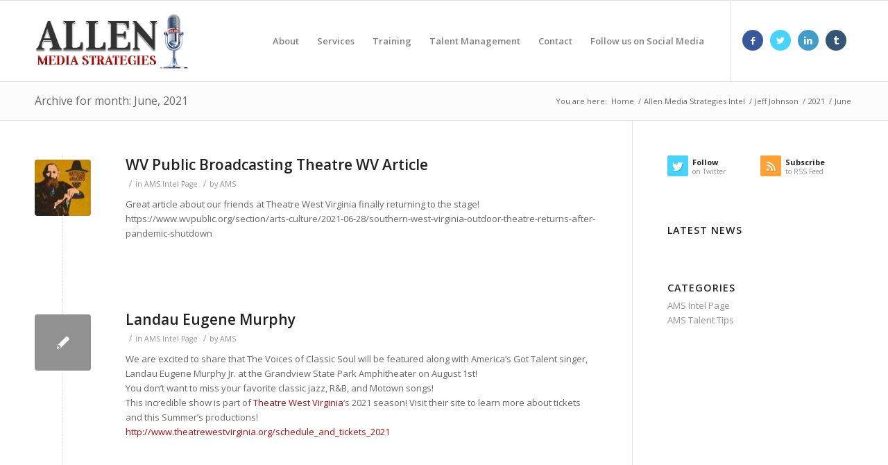

--- FILE ---
content_type: text/html; charset=UTF-8
request_url: https://allenmediastrategies.com/2021/06/
body_size: 45320
content:
<!DOCTYPE html>
<html lang="en-US" class="html_stretched responsive av-preloader-disabled av-default-lightbox  html_header_top html_logo_left html_main_nav_header html_menu_right html_large html_header_sticky html_header_shrinking html_mobile_menu_phone html_header_searchicon_disabled html_content_align_center html_header_unstick_top_disabled html_header_stretch_disabled html_av-submenu-hidden html_av-submenu-display-click html_av-overlay-side html_av-overlay-side-classic html_av-submenu-noclone html_entry_id_16590 av-cookies-no-cookie-consent av-no-preview html_text_menu_active ">
<head>
<meta charset="UTF-8" />
<script type="text/javascript">
/* <![CDATA[ */
var gform;gform||(document.addEventListener("gform_main_scripts_loaded",function(){gform.scriptsLoaded=!0}),document.addEventListener("gform/theme/scripts_loaded",function(){gform.themeScriptsLoaded=!0}),window.addEventListener("DOMContentLoaded",function(){gform.domLoaded=!0}),gform={domLoaded:!1,scriptsLoaded:!1,themeScriptsLoaded:!1,isFormEditor:()=>"function"==typeof InitializeEditor,callIfLoaded:function(o){return!(!gform.domLoaded||!gform.scriptsLoaded||!gform.themeScriptsLoaded&&!gform.isFormEditor()||(gform.isFormEditor()&&console.warn("The use of gform.initializeOnLoaded() is deprecated in the form editor context and will be removed in Gravity Forms 3.1."),o(),0))},initializeOnLoaded:function(o){gform.callIfLoaded(o)||(document.addEventListener("gform_main_scripts_loaded",()=>{gform.scriptsLoaded=!0,gform.callIfLoaded(o)}),document.addEventListener("gform/theme/scripts_loaded",()=>{gform.themeScriptsLoaded=!0,gform.callIfLoaded(o)}),window.addEventListener("DOMContentLoaded",()=>{gform.domLoaded=!0,gform.callIfLoaded(o)}))},hooks:{action:{},filter:{}},addAction:function(o,r,e,t){gform.addHook("action",o,r,e,t)},addFilter:function(o,r,e,t){gform.addHook("filter",o,r,e,t)},doAction:function(o){gform.doHook("action",o,arguments)},applyFilters:function(o){return gform.doHook("filter",o,arguments)},removeAction:function(o,r){gform.removeHook("action",o,r)},removeFilter:function(o,r,e){gform.removeHook("filter",o,r,e)},addHook:function(o,r,e,t,n){null==gform.hooks[o][r]&&(gform.hooks[o][r]=[]);var d=gform.hooks[o][r];null==n&&(n=r+"_"+d.length),gform.hooks[o][r].push({tag:n,callable:e,priority:t=null==t?10:t})},doHook:function(r,o,e){var t;if(e=Array.prototype.slice.call(e,1),null!=gform.hooks[r][o]&&((o=gform.hooks[r][o]).sort(function(o,r){return o.priority-r.priority}),o.forEach(function(o){"function"!=typeof(t=o.callable)&&(t=window[t]),"action"==r?t.apply(null,e):e[0]=t.apply(null,e)})),"filter"==r)return e[0]},removeHook:function(o,r,t,n){var e;null!=gform.hooks[o][r]&&(e=(e=gform.hooks[o][r]).filter(function(o,r,e){return!!(null!=n&&n!=o.tag||null!=t&&t!=o.priority)}),gform.hooks[o][r]=e)}});
/* ]]> */
</script>



<!-- mobile setting -->
<meta name="viewport" content="width=device-width, initial-scale=1">

<!-- Scripts/CSS and wp_head hook -->
<meta name='robots' content='noindex, follow' />
	<style>img:is([sizes="auto" i], [sizes^="auto," i]) { contain-intrinsic-size: 3000px 1500px }</style>
	
<!-- Google Tag Manager for WordPress by gtm4wp.com -->
<script data-cfasync="false" data-pagespeed-no-defer>
	var gtm4wp_datalayer_name = "dataLayer";
	var dataLayer = dataLayer || [];
</script>
<!-- End Google Tag Manager for WordPress by gtm4wp.com -->
	<!-- This site is optimized with the Yoast SEO plugin v26.6 - https://yoast.com/wordpress/plugins/seo/ -->
	<title>June 2021 - Media, Marketing and Public Relations Firm in Washington , D.C. | Allen Media Strategies</title>
	<meta property="og:locale" content="en_US" />
	<meta property="og:type" content="website" />
	<meta property="og:title" content="June 2021 - Media, Marketing and Public Relations Firm in Washington , D.C. | Allen Media Strategies" />
	<meta property="og:url" content="https://allenmediastrategies.com/2021/06/" />
	<meta property="og:site_name" content="Media, Marketing and Public Relations Firm in Washington , D.C. | Allen Media Strategies" />
	<meta name="twitter:card" content="summary_large_image" />
	<script type="application/ld+json" class="yoast-schema-graph">{"@context":"https://schema.org","@graph":[{"@type":"CollectionPage","@id":"https://allenmediastrategies.com/2021/06/","url":"https://allenmediastrategies.com/2021/06/","name":"June 2021 - Media, Marketing and Public Relations Firm in Washington , D.C. | Allen Media Strategies","isPartOf":{"@id":"https://allenmediastrategies.com/#website"},"primaryImageOfPage":{"@id":"https://allenmediastrategies.com/2021/06/#primaryimage"},"image":{"@id":"https://allenmediastrategies.com/2021/06/#primaryimage"},"thumbnailUrl":"https://allenmediastrategies.com/wp-content/uploads/12592606_10153444463134147_1232134028465427441_n.jpg","breadcrumb":{"@id":"https://allenmediastrategies.com/2021/06/#breadcrumb"},"inLanguage":"en-US"},{"@type":"ImageObject","inLanguage":"en-US","@id":"https://allenmediastrategies.com/2021/06/#primaryimage","url":"https://allenmediastrategies.com/wp-content/uploads/12592606_10153444463134147_1232134028465427441_n.jpg","contentUrl":"https://allenmediastrategies.com/wp-content/uploads/12592606_10153444463134147_1232134028465427441_n.jpg","width":364,"height":364},{"@type":"BreadcrumbList","@id":"https://allenmediastrategies.com/2021/06/#breadcrumb","itemListElement":[{"@type":"ListItem","position":1,"name":"Home","item":"https://allenmediastrategies.com/home/"},{"@type":"ListItem","position":2,"name":"Archives for June 2021"}]},{"@type":"WebSite","@id":"https://allenmediastrategies.com/#website","url":"https://allenmediastrategies.com/","name":"Media, Marketing and Public Relations Firm in Washington , D.C. | Allen Media Strategies","description":"","publisher":{"@id":"https://allenmediastrategies.com/#organization"},"potentialAction":[{"@type":"SearchAction","target":{"@type":"EntryPoint","urlTemplate":"https://allenmediastrategies.com/?s={search_term_string}"},"query-input":{"@type":"PropertyValueSpecification","valueRequired":true,"valueName":"search_term_string"}}],"inLanguage":"en-US"},{"@type":"Organization","@id":"https://allenmediastrategies.com/#organization","name":"Allen Media Strategies","url":"https://allenmediastrategies.com/","logo":{"@type":"ImageObject","inLanguage":"en-US","@id":"https://allenmediastrategies.com/#/schema/logo/image/","url":"https://allenmediastrategies.com/wp-content/uploads/allenmediastrategies_logo_light_bg2.png","contentUrl":"https://allenmediastrategies.com/wp-content/uploads/allenmediastrategies_logo_light_bg2.png","width":340,"height":156,"caption":"Allen Media Strategies"},"image":{"@id":"https://allenmediastrategies.com/#/schema/logo/image/"}}]}</script>
	<!-- / Yoast SEO plugin. -->


<link rel="alternate" type="application/rss+xml" title="Media, Marketing and Public Relations Firm in Washington , D.C. | Allen Media Strategies &raquo; Feed" href="https://allenmediastrategies.com/feed/" />
<link rel="alternate" type="application/rss+xml" title="Media, Marketing and Public Relations Firm in Washington , D.C. | Allen Media Strategies &raquo; Comments Feed" href="https://allenmediastrategies.com/comments/feed/" />
<link rel="alternate" type="text/calendar" title="Media, Marketing and Public Relations Firm in Washington , D.C. | Allen Media Strategies &raquo; iCal Feed" href="https://allenmediastrategies.com/events/?ical=1" />
		<!-- This site uses the Google Analytics by ExactMetrics plugin v8.11.0 - Using Analytics tracking - https://www.exactmetrics.com/ -->
		<!-- Note: ExactMetrics is not currently configured on this site. The site owner needs to authenticate with Google Analytics in the ExactMetrics settings panel. -->
					<!-- No tracking code set -->
				<!-- / Google Analytics by ExactMetrics -->
		
<!-- google webfont font replacement -->

			<script type='text/javascript'>

				(function() {
					
					/*	check if webfonts are disabled by user setting via cookie - or user must opt in.	*/
					var html = document.getElementsByTagName('html')[0];
					var cookie_check = html.className.indexOf('av-cookies-needs-opt-in') >= 0 || html.className.indexOf('av-cookies-can-opt-out') >= 0;
					var allow_continue = true;
					var silent_accept_cookie = html.className.indexOf('av-cookies-user-silent-accept') >= 0;

					if( cookie_check && ! silent_accept_cookie )
					{
						if( ! document.cookie.match(/aviaCookieConsent/) || html.className.indexOf('av-cookies-session-refused') >= 0 )
						{
							allow_continue = false;
						}
						else
						{
							if( ! document.cookie.match(/aviaPrivacyRefuseCookiesHideBar/) )
							{
								allow_continue = false;
							}
							else if( ! document.cookie.match(/aviaPrivacyEssentialCookiesEnabled/) )
							{
								allow_continue = false;
							}
							else if( document.cookie.match(/aviaPrivacyGoogleWebfontsDisabled/) )
							{
								allow_continue = false;
							}
						}
					}
					
					if( allow_continue )
					{
						var f = document.createElement('link');
					
						f.type 	= 'text/css';
						f.rel 	= 'stylesheet';
						f.href 	= '//fonts.googleapis.com/css?family=Open+Sans:400,600';
						f.id 	= 'avia-google-webfont';

						document.getElementsByTagName('head')[0].appendChild(f);
					}
				})();
			
			</script>
			<script type="text/javascript">
/* <![CDATA[ */
window._wpemojiSettings = {"baseUrl":"https:\/\/s.w.org\/images\/core\/emoji\/16.0.1\/72x72\/","ext":".png","svgUrl":"https:\/\/s.w.org\/images\/core\/emoji\/16.0.1\/svg\/","svgExt":".svg","source":{"concatemoji":"https:\/\/allenmediastrategies.com\/wp-includes\/js\/wp-emoji-release.min.js?ver=c3892737d1b0d2e10c979c135ef3b73c"}};
/*! This file is auto-generated */
!function(s,n){var o,i,e;function c(e){try{var t={supportTests:e,timestamp:(new Date).valueOf()};sessionStorage.setItem(o,JSON.stringify(t))}catch(e){}}function p(e,t,n){e.clearRect(0,0,e.canvas.width,e.canvas.height),e.fillText(t,0,0);var t=new Uint32Array(e.getImageData(0,0,e.canvas.width,e.canvas.height).data),a=(e.clearRect(0,0,e.canvas.width,e.canvas.height),e.fillText(n,0,0),new Uint32Array(e.getImageData(0,0,e.canvas.width,e.canvas.height).data));return t.every(function(e,t){return e===a[t]})}function u(e,t){e.clearRect(0,0,e.canvas.width,e.canvas.height),e.fillText(t,0,0);for(var n=e.getImageData(16,16,1,1),a=0;a<n.data.length;a++)if(0!==n.data[a])return!1;return!0}function f(e,t,n,a){switch(t){case"flag":return n(e,"\ud83c\udff3\ufe0f\u200d\u26a7\ufe0f","\ud83c\udff3\ufe0f\u200b\u26a7\ufe0f")?!1:!n(e,"\ud83c\udde8\ud83c\uddf6","\ud83c\udde8\u200b\ud83c\uddf6")&&!n(e,"\ud83c\udff4\udb40\udc67\udb40\udc62\udb40\udc65\udb40\udc6e\udb40\udc67\udb40\udc7f","\ud83c\udff4\u200b\udb40\udc67\u200b\udb40\udc62\u200b\udb40\udc65\u200b\udb40\udc6e\u200b\udb40\udc67\u200b\udb40\udc7f");case"emoji":return!a(e,"\ud83e\udedf")}return!1}function g(e,t,n,a){var r="undefined"!=typeof WorkerGlobalScope&&self instanceof WorkerGlobalScope?new OffscreenCanvas(300,150):s.createElement("canvas"),o=r.getContext("2d",{willReadFrequently:!0}),i=(o.textBaseline="top",o.font="600 32px Arial",{});return e.forEach(function(e){i[e]=t(o,e,n,a)}),i}function t(e){var t=s.createElement("script");t.src=e,t.defer=!0,s.head.appendChild(t)}"undefined"!=typeof Promise&&(o="wpEmojiSettingsSupports",i=["flag","emoji"],n.supports={everything:!0,everythingExceptFlag:!0},e=new Promise(function(e){s.addEventListener("DOMContentLoaded",e,{once:!0})}),new Promise(function(t){var n=function(){try{var e=JSON.parse(sessionStorage.getItem(o));if("object"==typeof e&&"number"==typeof e.timestamp&&(new Date).valueOf()<e.timestamp+604800&&"object"==typeof e.supportTests)return e.supportTests}catch(e){}return null}();if(!n){if("undefined"!=typeof Worker&&"undefined"!=typeof OffscreenCanvas&&"undefined"!=typeof URL&&URL.createObjectURL&&"undefined"!=typeof Blob)try{var e="postMessage("+g.toString()+"("+[JSON.stringify(i),f.toString(),p.toString(),u.toString()].join(",")+"));",a=new Blob([e],{type:"text/javascript"}),r=new Worker(URL.createObjectURL(a),{name:"wpTestEmojiSupports"});return void(r.onmessage=function(e){c(n=e.data),r.terminate(),t(n)})}catch(e){}c(n=g(i,f,p,u))}t(n)}).then(function(e){for(var t in e)n.supports[t]=e[t],n.supports.everything=n.supports.everything&&n.supports[t],"flag"!==t&&(n.supports.everythingExceptFlag=n.supports.everythingExceptFlag&&n.supports[t]);n.supports.everythingExceptFlag=n.supports.everythingExceptFlag&&!n.supports.flag,n.DOMReady=!1,n.readyCallback=function(){n.DOMReady=!0}}).then(function(){return e}).then(function(){var e;n.supports.everything||(n.readyCallback(),(e=n.source||{}).concatemoji?t(e.concatemoji):e.wpemoji&&e.twemoji&&(t(e.twemoji),t(e.wpemoji)))}))}((window,document),window._wpemojiSettings);
/* ]]> */
</script>
<link rel='stylesheet' id='avia-grid-css' href='https://allenmediastrategies.com/wp-content/themes/enfold/css/grid.css?ver=4.8.3' type='text/css' media='all' />
<link rel='stylesheet' id='avia-base-css' href='https://allenmediastrategies.com/wp-content/themes/enfold/css/base.css?ver=4.8.3' type='text/css' media='all' />
<link rel='stylesheet' id='avia-layout-css' href='https://allenmediastrategies.com/wp-content/themes/enfold/css/layout.css?ver=4.8.3' type='text/css' media='all' />
<link rel='stylesheet' id='avia-module-audioplayer-css' href='https://allenmediastrategies.com/wp-content/themes/enfold/config-templatebuilder/avia-shortcodes/audio-player/audio-player.css?ver=c3892737d1b0d2e10c979c135ef3b73c' type='text/css' media='all' />
<link rel='stylesheet' id='avia-module-blog-css' href='https://allenmediastrategies.com/wp-content/themes/enfold/config-templatebuilder/avia-shortcodes/blog/blog.css?ver=c3892737d1b0d2e10c979c135ef3b73c' type='text/css' media='all' />
<link rel='stylesheet' id='avia-module-postslider-css' href='https://allenmediastrategies.com/wp-content/themes/enfold/config-templatebuilder/avia-shortcodes/postslider/postslider.css?ver=c3892737d1b0d2e10c979c135ef3b73c' type='text/css' media='all' />
<link rel='stylesheet' id='avia-module-button-css' href='https://allenmediastrategies.com/wp-content/themes/enfold/config-templatebuilder/avia-shortcodes/buttons/buttons.css?ver=c3892737d1b0d2e10c979c135ef3b73c' type='text/css' media='all' />
<link rel='stylesheet' id='avia-module-buttonrow-css' href='https://allenmediastrategies.com/wp-content/themes/enfold/config-templatebuilder/avia-shortcodes/buttonrow/buttonrow.css?ver=c3892737d1b0d2e10c979c135ef3b73c' type='text/css' media='all' />
<link rel='stylesheet' id='avia-module-button-fullwidth-css' href='https://allenmediastrategies.com/wp-content/themes/enfold/config-templatebuilder/avia-shortcodes/buttons_fullwidth/buttons_fullwidth.css?ver=c3892737d1b0d2e10c979c135ef3b73c' type='text/css' media='all' />
<link rel='stylesheet' id='avia-module-catalogue-css' href='https://allenmediastrategies.com/wp-content/themes/enfold/config-templatebuilder/avia-shortcodes/catalogue/catalogue.css?ver=c3892737d1b0d2e10c979c135ef3b73c' type='text/css' media='all' />
<link rel='stylesheet' id='avia-module-comments-css' href='https://allenmediastrategies.com/wp-content/themes/enfold/config-templatebuilder/avia-shortcodes/comments/comments.css?ver=c3892737d1b0d2e10c979c135ef3b73c' type='text/css' media='all' />
<link rel='stylesheet' id='avia-module-contact-css' href='https://allenmediastrategies.com/wp-content/themes/enfold/config-templatebuilder/avia-shortcodes/contact/contact.css?ver=c3892737d1b0d2e10c979c135ef3b73c' type='text/css' media='all' />
<link rel='stylesheet' id='avia-module-slideshow-css' href='https://allenmediastrategies.com/wp-content/themes/enfold/config-templatebuilder/avia-shortcodes/slideshow/slideshow.css?ver=c3892737d1b0d2e10c979c135ef3b73c' type='text/css' media='all' />
<link rel='stylesheet' id='avia-module-slideshow-contentpartner-css' href='https://allenmediastrategies.com/wp-content/themes/enfold/config-templatebuilder/avia-shortcodes/contentslider/contentslider.css?ver=c3892737d1b0d2e10c979c135ef3b73c' type='text/css' media='all' />
<link rel='stylesheet' id='avia-module-countdown-css' href='https://allenmediastrategies.com/wp-content/themes/enfold/config-templatebuilder/avia-shortcodes/countdown/countdown.css?ver=c3892737d1b0d2e10c979c135ef3b73c' type='text/css' media='all' />
<link rel='stylesheet' id='avia-module-events-upcoming-css' href='https://allenmediastrategies.com/wp-content/themes/enfold/config-templatebuilder/avia-shortcodes/events_upcoming/events_upcoming.css?ver=c3892737d1b0d2e10c979c135ef3b73c' type='text/css' media='all' />
<link rel='stylesheet' id='avia-module-gallery-css' href='https://allenmediastrategies.com/wp-content/themes/enfold/config-templatebuilder/avia-shortcodes/gallery/gallery.css?ver=c3892737d1b0d2e10c979c135ef3b73c' type='text/css' media='all' />
<link rel='stylesheet' id='avia-module-gallery-hor-css' href='https://allenmediastrategies.com/wp-content/themes/enfold/config-templatebuilder/avia-shortcodes/gallery_horizontal/gallery_horizontal.css?ver=c3892737d1b0d2e10c979c135ef3b73c' type='text/css' media='all' />
<link rel='stylesheet' id='avia-module-maps-css' href='https://allenmediastrategies.com/wp-content/themes/enfold/config-templatebuilder/avia-shortcodes/google_maps/google_maps.css?ver=c3892737d1b0d2e10c979c135ef3b73c' type='text/css' media='all' />
<link rel='stylesheet' id='avia-module-gridrow-css' href='https://allenmediastrategies.com/wp-content/themes/enfold/config-templatebuilder/avia-shortcodes/grid_row/grid_row.css?ver=c3892737d1b0d2e10c979c135ef3b73c' type='text/css' media='all' />
<link rel='stylesheet' id='avia-module-heading-css' href='https://allenmediastrategies.com/wp-content/themes/enfold/config-templatebuilder/avia-shortcodes/heading/heading.css?ver=c3892737d1b0d2e10c979c135ef3b73c' type='text/css' media='all' />
<link rel='stylesheet' id='avia-module-rotator-css' href='https://allenmediastrategies.com/wp-content/themes/enfold/config-templatebuilder/avia-shortcodes/headline_rotator/headline_rotator.css?ver=c3892737d1b0d2e10c979c135ef3b73c' type='text/css' media='all' />
<link rel='stylesheet' id='avia-module-hr-css' href='https://allenmediastrategies.com/wp-content/themes/enfold/config-templatebuilder/avia-shortcodes/hr/hr.css?ver=c3892737d1b0d2e10c979c135ef3b73c' type='text/css' media='all' />
<link rel='stylesheet' id='avia-module-icon-css' href='https://allenmediastrategies.com/wp-content/themes/enfold/config-templatebuilder/avia-shortcodes/icon/icon.css?ver=c3892737d1b0d2e10c979c135ef3b73c' type='text/css' media='all' />
<link rel='stylesheet' id='avia-module-iconbox-css' href='https://allenmediastrategies.com/wp-content/themes/enfold/config-templatebuilder/avia-shortcodes/iconbox/iconbox.css?ver=c3892737d1b0d2e10c979c135ef3b73c' type='text/css' media='all' />
<link rel='stylesheet' id='avia-module-icongrid-css' href='https://allenmediastrategies.com/wp-content/themes/enfold/config-templatebuilder/avia-shortcodes/icongrid/icongrid.css?ver=c3892737d1b0d2e10c979c135ef3b73c' type='text/css' media='all' />
<link rel='stylesheet' id='avia-module-iconlist-css' href='https://allenmediastrategies.com/wp-content/themes/enfold/config-templatebuilder/avia-shortcodes/iconlist/iconlist.css?ver=c3892737d1b0d2e10c979c135ef3b73c' type='text/css' media='all' />
<link rel='stylesheet' id='avia-module-image-css' href='https://allenmediastrategies.com/wp-content/themes/enfold/config-templatebuilder/avia-shortcodes/image/image.css?ver=c3892737d1b0d2e10c979c135ef3b73c' type='text/css' media='all' />
<link rel='stylesheet' id='avia-module-hotspot-css' href='https://allenmediastrategies.com/wp-content/themes/enfold/config-templatebuilder/avia-shortcodes/image_hotspots/image_hotspots.css?ver=c3892737d1b0d2e10c979c135ef3b73c' type='text/css' media='all' />
<link rel='stylesheet' id='avia-module-magazine-css' href='https://allenmediastrategies.com/wp-content/themes/enfold/config-templatebuilder/avia-shortcodes/magazine/magazine.css?ver=c3892737d1b0d2e10c979c135ef3b73c' type='text/css' media='all' />
<link rel='stylesheet' id='avia-module-masonry-css' href='https://allenmediastrategies.com/wp-content/themes/enfold/config-templatebuilder/avia-shortcodes/masonry_entries/masonry_entries.css?ver=c3892737d1b0d2e10c979c135ef3b73c' type='text/css' media='all' />
<link rel='stylesheet' id='avia-siteloader-css' href='https://allenmediastrategies.com/wp-content/themes/enfold/css/avia-snippet-site-preloader.css?ver=c3892737d1b0d2e10c979c135ef3b73c' type='text/css' media='all' />
<link rel='stylesheet' id='avia-module-menu-css' href='https://allenmediastrategies.com/wp-content/themes/enfold/config-templatebuilder/avia-shortcodes/menu/menu.css?ver=c3892737d1b0d2e10c979c135ef3b73c' type='text/css' media='all' />
<link rel='stylesheet' id='avia-modfule-notification-css' href='https://allenmediastrategies.com/wp-content/themes/enfold/config-templatebuilder/avia-shortcodes/notification/notification.css?ver=c3892737d1b0d2e10c979c135ef3b73c' type='text/css' media='all' />
<link rel='stylesheet' id='avia-module-numbers-css' href='https://allenmediastrategies.com/wp-content/themes/enfold/config-templatebuilder/avia-shortcodes/numbers/numbers.css?ver=c3892737d1b0d2e10c979c135ef3b73c' type='text/css' media='all' />
<link rel='stylesheet' id='avia-module-portfolio-css' href='https://allenmediastrategies.com/wp-content/themes/enfold/config-templatebuilder/avia-shortcodes/portfolio/portfolio.css?ver=c3892737d1b0d2e10c979c135ef3b73c' type='text/css' media='all' />
<link rel='stylesheet' id='avia-module-post-metadata-css' href='https://allenmediastrategies.com/wp-content/themes/enfold/config-templatebuilder/avia-shortcodes/post_metadata/post_metadata.css?ver=c3892737d1b0d2e10c979c135ef3b73c' type='text/css' media='all' />
<link rel='stylesheet' id='avia-module-progress-bar-css' href='https://allenmediastrategies.com/wp-content/themes/enfold/config-templatebuilder/avia-shortcodes/progressbar/progressbar.css?ver=c3892737d1b0d2e10c979c135ef3b73c' type='text/css' media='all' />
<link rel='stylesheet' id='avia-module-promobox-css' href='https://allenmediastrategies.com/wp-content/themes/enfold/config-templatebuilder/avia-shortcodes/promobox/promobox.css?ver=c3892737d1b0d2e10c979c135ef3b73c' type='text/css' media='all' />
<link rel='stylesheet' id='avia-sc-search-css' href='https://allenmediastrategies.com/wp-content/themes/enfold/config-templatebuilder/avia-shortcodes/search/search.css?ver=c3892737d1b0d2e10c979c135ef3b73c' type='text/css' media='all' />
<link rel='stylesheet' id='avia-module-slideshow-accordion-css' href='https://allenmediastrategies.com/wp-content/themes/enfold/config-templatebuilder/avia-shortcodes/slideshow_accordion/slideshow_accordion.css?ver=c3892737d1b0d2e10c979c135ef3b73c' type='text/css' media='all' />
<link rel='stylesheet' id='avia-module-slideshow-feature-image-css' href='https://allenmediastrategies.com/wp-content/themes/enfold/config-templatebuilder/avia-shortcodes/slideshow_feature_image/slideshow_feature_image.css?ver=c3892737d1b0d2e10c979c135ef3b73c' type='text/css' media='all' />
<link rel='stylesheet' id='avia-module-slideshow-fullsize-css' href='https://allenmediastrategies.com/wp-content/themes/enfold/config-templatebuilder/avia-shortcodes/slideshow_fullsize/slideshow_fullsize.css?ver=c3892737d1b0d2e10c979c135ef3b73c' type='text/css' media='all' />
<link rel='stylesheet' id='avia-module-slideshow-fullscreen-css' href='https://allenmediastrategies.com/wp-content/themes/enfold/config-templatebuilder/avia-shortcodes/slideshow_fullscreen/slideshow_fullscreen.css?ver=c3892737d1b0d2e10c979c135ef3b73c' type='text/css' media='all' />
<link rel='stylesheet' id='avia-module-slideshow-ls-css' href='https://allenmediastrategies.com/wp-content/themes/enfold/config-templatebuilder/avia-shortcodes/slideshow_layerslider/slideshow_layerslider.css?ver=c3892737d1b0d2e10c979c135ef3b73c' type='text/css' media='all' />
<link rel='stylesheet' id='avia-module-social-css' href='https://allenmediastrategies.com/wp-content/themes/enfold/config-templatebuilder/avia-shortcodes/social_share/social_share.css?ver=c3892737d1b0d2e10c979c135ef3b73c' type='text/css' media='all' />
<link rel='stylesheet' id='avia-module-tabsection-css' href='https://allenmediastrategies.com/wp-content/themes/enfold/config-templatebuilder/avia-shortcodes/tab_section/tab_section.css?ver=c3892737d1b0d2e10c979c135ef3b73c' type='text/css' media='all' />
<link rel='stylesheet' id='avia-module-table-css' href='https://allenmediastrategies.com/wp-content/themes/enfold/config-templatebuilder/avia-shortcodes/table/table.css?ver=c3892737d1b0d2e10c979c135ef3b73c' type='text/css' media='all' />
<link rel='stylesheet' id='avia-module-tabs-css' href='https://allenmediastrategies.com/wp-content/themes/enfold/config-templatebuilder/avia-shortcodes/tabs/tabs.css?ver=c3892737d1b0d2e10c979c135ef3b73c' type='text/css' media='all' />
<link rel='stylesheet' id='avia-module-team-css' href='https://allenmediastrategies.com/wp-content/themes/enfold/config-templatebuilder/avia-shortcodes/team/team.css?ver=c3892737d1b0d2e10c979c135ef3b73c' type='text/css' media='all' />
<link rel='stylesheet' id='avia-module-testimonials-css' href='https://allenmediastrategies.com/wp-content/themes/enfold/config-templatebuilder/avia-shortcodes/testimonials/testimonials.css?ver=c3892737d1b0d2e10c979c135ef3b73c' type='text/css' media='all' />
<link rel='stylesheet' id='avia-module-timeline-css' href='https://allenmediastrategies.com/wp-content/themes/enfold/config-templatebuilder/avia-shortcodes/timeline/timeline.css?ver=c3892737d1b0d2e10c979c135ef3b73c' type='text/css' media='all' />
<link rel='stylesheet' id='avia-module-toggles-css' href='https://allenmediastrategies.com/wp-content/themes/enfold/config-templatebuilder/avia-shortcodes/toggles/toggles.css?ver=c3892737d1b0d2e10c979c135ef3b73c' type='text/css' media='all' />
<link rel='stylesheet' id='avia-module-video-css' href='https://allenmediastrategies.com/wp-content/themes/enfold/config-templatebuilder/avia-shortcodes/video/video.css?ver=c3892737d1b0d2e10c979c135ef3b73c' type='text/css' media='all' />
<style id='wp-emoji-styles-inline-css' type='text/css'>

	img.wp-smiley, img.emoji {
		display: inline !important;
		border: none !important;
		box-shadow: none !important;
		height: 1em !important;
		width: 1em !important;
		margin: 0 0.07em !important;
		vertical-align: -0.1em !important;
		background: none !important;
		padding: 0 !important;
	}
</style>
<link rel='stylesheet' id='wp-block-library-css' href='https://allenmediastrategies.com/wp-includes/css/dist/block-library/style.min.css?ver=c3892737d1b0d2e10c979c135ef3b73c' type='text/css' media='all' />
<style id='classic-theme-styles-inline-css' type='text/css'>
/*! This file is auto-generated */
.wp-block-button__link{color:#fff;background-color:#32373c;border-radius:9999px;box-shadow:none;text-decoration:none;padding:calc(.667em + 2px) calc(1.333em + 2px);font-size:1.125em}.wp-block-file__button{background:#32373c;color:#fff;text-decoration:none}
</style>
<style id='global-styles-inline-css' type='text/css'>
:root{--wp--preset--aspect-ratio--square: 1;--wp--preset--aspect-ratio--4-3: 4/3;--wp--preset--aspect-ratio--3-4: 3/4;--wp--preset--aspect-ratio--3-2: 3/2;--wp--preset--aspect-ratio--2-3: 2/3;--wp--preset--aspect-ratio--16-9: 16/9;--wp--preset--aspect-ratio--9-16: 9/16;--wp--preset--color--black: #000000;--wp--preset--color--cyan-bluish-gray: #abb8c3;--wp--preset--color--white: #ffffff;--wp--preset--color--pale-pink: #f78da7;--wp--preset--color--vivid-red: #cf2e2e;--wp--preset--color--luminous-vivid-orange: #ff6900;--wp--preset--color--luminous-vivid-amber: #fcb900;--wp--preset--color--light-green-cyan: #7bdcb5;--wp--preset--color--vivid-green-cyan: #00d084;--wp--preset--color--pale-cyan-blue: #8ed1fc;--wp--preset--color--vivid-cyan-blue: #0693e3;--wp--preset--color--vivid-purple: #9b51e0;--wp--preset--gradient--vivid-cyan-blue-to-vivid-purple: linear-gradient(135deg,rgba(6,147,227,1) 0%,rgb(155,81,224) 100%);--wp--preset--gradient--light-green-cyan-to-vivid-green-cyan: linear-gradient(135deg,rgb(122,220,180) 0%,rgb(0,208,130) 100%);--wp--preset--gradient--luminous-vivid-amber-to-luminous-vivid-orange: linear-gradient(135deg,rgba(252,185,0,1) 0%,rgba(255,105,0,1) 100%);--wp--preset--gradient--luminous-vivid-orange-to-vivid-red: linear-gradient(135deg,rgba(255,105,0,1) 0%,rgb(207,46,46) 100%);--wp--preset--gradient--very-light-gray-to-cyan-bluish-gray: linear-gradient(135deg,rgb(238,238,238) 0%,rgb(169,184,195) 100%);--wp--preset--gradient--cool-to-warm-spectrum: linear-gradient(135deg,rgb(74,234,220) 0%,rgb(151,120,209) 20%,rgb(207,42,186) 40%,rgb(238,44,130) 60%,rgb(251,105,98) 80%,rgb(254,248,76) 100%);--wp--preset--gradient--blush-light-purple: linear-gradient(135deg,rgb(255,206,236) 0%,rgb(152,150,240) 100%);--wp--preset--gradient--blush-bordeaux: linear-gradient(135deg,rgb(254,205,165) 0%,rgb(254,45,45) 50%,rgb(107,0,62) 100%);--wp--preset--gradient--luminous-dusk: linear-gradient(135deg,rgb(255,203,112) 0%,rgb(199,81,192) 50%,rgb(65,88,208) 100%);--wp--preset--gradient--pale-ocean: linear-gradient(135deg,rgb(255,245,203) 0%,rgb(182,227,212) 50%,rgb(51,167,181) 100%);--wp--preset--gradient--electric-grass: linear-gradient(135deg,rgb(202,248,128) 0%,rgb(113,206,126) 100%);--wp--preset--gradient--midnight: linear-gradient(135deg,rgb(2,3,129) 0%,rgb(40,116,252) 100%);--wp--preset--font-size--small: 13px;--wp--preset--font-size--medium: 20px;--wp--preset--font-size--large: 36px;--wp--preset--font-size--x-large: 42px;--wp--preset--spacing--20: 0.44rem;--wp--preset--spacing--30: 0.67rem;--wp--preset--spacing--40: 1rem;--wp--preset--spacing--50: 1.5rem;--wp--preset--spacing--60: 2.25rem;--wp--preset--spacing--70: 3.38rem;--wp--preset--spacing--80: 5.06rem;--wp--preset--shadow--natural: 6px 6px 9px rgba(0, 0, 0, 0.2);--wp--preset--shadow--deep: 12px 12px 50px rgba(0, 0, 0, 0.4);--wp--preset--shadow--sharp: 6px 6px 0px rgba(0, 0, 0, 0.2);--wp--preset--shadow--outlined: 6px 6px 0px -3px rgba(255, 255, 255, 1), 6px 6px rgba(0, 0, 0, 1);--wp--preset--shadow--crisp: 6px 6px 0px rgba(0, 0, 0, 1);}:where(.is-layout-flex){gap: 0.5em;}:where(.is-layout-grid){gap: 0.5em;}body .is-layout-flex{display: flex;}.is-layout-flex{flex-wrap: wrap;align-items: center;}.is-layout-flex > :is(*, div){margin: 0;}body .is-layout-grid{display: grid;}.is-layout-grid > :is(*, div){margin: 0;}:where(.wp-block-columns.is-layout-flex){gap: 2em;}:where(.wp-block-columns.is-layout-grid){gap: 2em;}:where(.wp-block-post-template.is-layout-flex){gap: 1.25em;}:where(.wp-block-post-template.is-layout-grid){gap: 1.25em;}.has-black-color{color: var(--wp--preset--color--black) !important;}.has-cyan-bluish-gray-color{color: var(--wp--preset--color--cyan-bluish-gray) !important;}.has-white-color{color: var(--wp--preset--color--white) !important;}.has-pale-pink-color{color: var(--wp--preset--color--pale-pink) !important;}.has-vivid-red-color{color: var(--wp--preset--color--vivid-red) !important;}.has-luminous-vivid-orange-color{color: var(--wp--preset--color--luminous-vivid-orange) !important;}.has-luminous-vivid-amber-color{color: var(--wp--preset--color--luminous-vivid-amber) !important;}.has-light-green-cyan-color{color: var(--wp--preset--color--light-green-cyan) !important;}.has-vivid-green-cyan-color{color: var(--wp--preset--color--vivid-green-cyan) !important;}.has-pale-cyan-blue-color{color: var(--wp--preset--color--pale-cyan-blue) !important;}.has-vivid-cyan-blue-color{color: var(--wp--preset--color--vivid-cyan-blue) !important;}.has-vivid-purple-color{color: var(--wp--preset--color--vivid-purple) !important;}.has-black-background-color{background-color: var(--wp--preset--color--black) !important;}.has-cyan-bluish-gray-background-color{background-color: var(--wp--preset--color--cyan-bluish-gray) !important;}.has-white-background-color{background-color: var(--wp--preset--color--white) !important;}.has-pale-pink-background-color{background-color: var(--wp--preset--color--pale-pink) !important;}.has-vivid-red-background-color{background-color: var(--wp--preset--color--vivid-red) !important;}.has-luminous-vivid-orange-background-color{background-color: var(--wp--preset--color--luminous-vivid-orange) !important;}.has-luminous-vivid-amber-background-color{background-color: var(--wp--preset--color--luminous-vivid-amber) !important;}.has-light-green-cyan-background-color{background-color: var(--wp--preset--color--light-green-cyan) !important;}.has-vivid-green-cyan-background-color{background-color: var(--wp--preset--color--vivid-green-cyan) !important;}.has-pale-cyan-blue-background-color{background-color: var(--wp--preset--color--pale-cyan-blue) !important;}.has-vivid-cyan-blue-background-color{background-color: var(--wp--preset--color--vivid-cyan-blue) !important;}.has-vivid-purple-background-color{background-color: var(--wp--preset--color--vivid-purple) !important;}.has-black-border-color{border-color: var(--wp--preset--color--black) !important;}.has-cyan-bluish-gray-border-color{border-color: var(--wp--preset--color--cyan-bluish-gray) !important;}.has-white-border-color{border-color: var(--wp--preset--color--white) !important;}.has-pale-pink-border-color{border-color: var(--wp--preset--color--pale-pink) !important;}.has-vivid-red-border-color{border-color: var(--wp--preset--color--vivid-red) !important;}.has-luminous-vivid-orange-border-color{border-color: var(--wp--preset--color--luminous-vivid-orange) !important;}.has-luminous-vivid-amber-border-color{border-color: var(--wp--preset--color--luminous-vivid-amber) !important;}.has-light-green-cyan-border-color{border-color: var(--wp--preset--color--light-green-cyan) !important;}.has-vivid-green-cyan-border-color{border-color: var(--wp--preset--color--vivid-green-cyan) !important;}.has-pale-cyan-blue-border-color{border-color: var(--wp--preset--color--pale-cyan-blue) !important;}.has-vivid-cyan-blue-border-color{border-color: var(--wp--preset--color--vivid-cyan-blue) !important;}.has-vivid-purple-border-color{border-color: var(--wp--preset--color--vivid-purple) !important;}.has-vivid-cyan-blue-to-vivid-purple-gradient-background{background: var(--wp--preset--gradient--vivid-cyan-blue-to-vivid-purple) !important;}.has-light-green-cyan-to-vivid-green-cyan-gradient-background{background: var(--wp--preset--gradient--light-green-cyan-to-vivid-green-cyan) !important;}.has-luminous-vivid-amber-to-luminous-vivid-orange-gradient-background{background: var(--wp--preset--gradient--luminous-vivid-amber-to-luminous-vivid-orange) !important;}.has-luminous-vivid-orange-to-vivid-red-gradient-background{background: var(--wp--preset--gradient--luminous-vivid-orange-to-vivid-red) !important;}.has-very-light-gray-to-cyan-bluish-gray-gradient-background{background: var(--wp--preset--gradient--very-light-gray-to-cyan-bluish-gray) !important;}.has-cool-to-warm-spectrum-gradient-background{background: var(--wp--preset--gradient--cool-to-warm-spectrum) !important;}.has-blush-light-purple-gradient-background{background: var(--wp--preset--gradient--blush-light-purple) !important;}.has-blush-bordeaux-gradient-background{background: var(--wp--preset--gradient--blush-bordeaux) !important;}.has-luminous-dusk-gradient-background{background: var(--wp--preset--gradient--luminous-dusk) !important;}.has-pale-ocean-gradient-background{background: var(--wp--preset--gradient--pale-ocean) !important;}.has-electric-grass-gradient-background{background: var(--wp--preset--gradient--electric-grass) !important;}.has-midnight-gradient-background{background: var(--wp--preset--gradient--midnight) !important;}.has-small-font-size{font-size: var(--wp--preset--font-size--small) !important;}.has-medium-font-size{font-size: var(--wp--preset--font-size--medium) !important;}.has-large-font-size{font-size: var(--wp--preset--font-size--large) !important;}.has-x-large-font-size{font-size: var(--wp--preset--font-size--x-large) !important;}
:where(.wp-block-post-template.is-layout-flex){gap: 1.25em;}:where(.wp-block-post-template.is-layout-grid){gap: 1.25em;}
:where(.wp-block-columns.is-layout-flex){gap: 2em;}:where(.wp-block-columns.is-layout-grid){gap: 2em;}
:root :where(.wp-block-pullquote){font-size: 1.5em;line-height: 1.6;}
</style>
<link rel='stylesheet' id='team-grid-css' href='https://allenmediastrategies.com/wp-content/plugins/team-grid/assets/public/css/team-grid.css?ver=1.3.4' type='text/css' media='all' />
<link rel='stylesheet' id='tgr-font-awesome-css' href='https://allenmediastrategies.com/wp-content/plugins/team-grid/assets/public/css/fontawesome-team-grid.css?ver=1.3.4' type='text/css' media='all' />
<link rel='stylesheet' id='tgr-animate-css' href='https://allenmediastrategies.com/wp-content/plugins/team-grid/libs/animate/animate.css?ver=1.3.4' type='text/css' media='all' />
<link rel='stylesheet' id='tgr-scroll-css' href='https://allenmediastrategies.com/wp-content/plugins/team-grid/libs/nanoScrollerJS/nanoscroller.css?ver=1.3.4' type='text/css' media='all' />
<link rel='stylesheet' id='avia-scs-css' href='https://allenmediastrategies.com/wp-content/themes/enfold/css/shortcodes.css?ver=4.8.3' type='text/css' media='all' />
<link rel='stylesheet' id='avia-popup-css-css' href='https://allenmediastrategies.com/wp-content/themes/enfold/js/aviapopup/magnific-popup.css?ver=4.8.3' type='text/css' media='screen' />
<link rel='stylesheet' id='avia-lightbox-css' href='https://allenmediastrategies.com/wp-content/themes/enfold/css/avia-snippet-lightbox.css?ver=4.8.3' type='text/css' media='screen' />
<link rel='stylesheet' id='avia-widget-css-css' href='https://allenmediastrategies.com/wp-content/themes/enfold/css/avia-snippet-widget.css?ver=4.8.3' type='text/css' media='screen' />
<link rel='stylesheet' id='avia-dynamic-css' href='https://allenmediastrategies.com/wp-content/uploads/dynamic_avia/allen_media_strategies_2021.css?ver=61e965f136aa2' type='text/css' media='all' />
<link rel='stylesheet' id='avia-custom-css' href='https://allenmediastrategies.com/wp-content/themes/enfold/css/custom.css?ver=4.8.3' type='text/css' media='all' />
<link rel='stylesheet' id='avia-style-css' href='https://allenmediastrategies.com/wp-content/themes/allen-media-strategies-2021/style.css?ver=4.8.3' type='text/css' media='all' />
<link rel='stylesheet' id='avia-events-cal-css' href='https://allenmediastrategies.com/wp-content/themes/enfold/config-events-calendar/event-mod.css?ver=c3892737d1b0d2e10c979c135ef3b73c' type='text/css' media='all' />
<link rel='stylesheet' id='avia-gravity-css' href='https://allenmediastrategies.com/wp-content/themes/enfold/config-gravityforms/gravity-mod.css?ver=4.8.3' type='text/css' media='screen' />
<script type="text/javascript" src="https://allenmediastrategies.com/wp-includes/js/jquery/jquery.min.js?ver=3.7.1" id="jquery-core-js"></script>
<script type="text/javascript" src="https://allenmediastrategies.com/wp-includes/js/jquery/jquery-migrate.min.js?ver=3.4.1" id="jquery-migrate-js"></script>
<script type="text/javascript" src="https://allenmediastrategies.com/wp-includes/js/jquery/ui/effect.min.js?ver=1.13.3" id="jquery-effects-core-js"></script>
<script type="text/javascript" src="https://allenmediastrategies.com/wp-includes/js/jquery/ui/effect-slide.min.js?ver=1.13.3" id="jquery-effects-slide-js"></script>
<script type="text/javascript" id="team-grid-js-extra">
/* <![CDATA[ */
var TGR_PUBLIC_JS = {"version":"1.3.4","is_admin":"","home_url":"https:\/\/allenmediastrategies.com","admin_url":"https:\/\/allenmediastrategies.com\/wp-admin\/","plugin_url":"https:\/\/allenmediastrategies.com\/wp-content\/plugins\/team-grid\/","ajax_url":"https:\/\/allenmediastrategies.com\/wp-admin\/admin-ajax.php","ajax_nonce":"664e7c436e","debug_mode":"off","google_fonts":["Roboto","Open Sans","Noto Sans JP","Lato","Montserrat","Poppins","Source Sans Pro","Roboto Condensed","Oswald","Roboto Mono","Raleway","Noto Sans","Ubuntu","Nunito","Roboto Slab","Inter","Merriweather","PT Sans","Playfair Display","Noto Sans KR","Rubik","Nunito Sans","Mukta","Work Sans","Lora","Noto Sans TC","Fira Sans","Quicksand","Nanum Gothic","PT Serif","Titillium Web","Barlow","Mulish","Inconsolata","Hind Siliguri","Noto Serif","Heebo","Karla","Bebas Neue","Libre Franklin","Josefin Sans","Oxygen","Libre Baskerville","Arimo","Dosis","Source Code Pro","IBM Plex Sans","PT Sans Narrow","EB Garamond","DM Sans","Kanit","Noto Sans SC","Cabin","Bitter","Lobster","Anton","Source Serif Pro","Barlow Condensed","Yanone Kaffeesatz","Dancing Script","Hind","Varela Round","Prompt","M PLUS Rounded 1c","Abel","Fjalla One","Cairo","Manrope","Exo 2","Pacifico","Comfortaa","Noto Sans HK","Arvo","Maven Pro","Merriweather Sans","Padauk","Signika Negative","Overpass","Asap","Shadows Into Light","Indie Flower","Hind Madurai","Abril Fatface","Teko","Noto Serif JP","Cormorant Garamond","IBM Plex Serif","Questrial","Fira Sans Condensed","Catamaran","Slabo 27px","Permanent Marker","Bangers","Caveat","Assistant","Archivo","Rajdhani","Domine","Ubuntu Mono","Satisfy","Patrick Hand","Secular One","Barlow Semi Condensed","Alfa Slab One","Jost","Archivo Narrow","Zilla Slab","Exo","ABeeZee","Public Sans","Space Grotesk","Red Hat Display","Oleo Script","Tajawal","Noto Sans Display","Signika","Play","Acme","Amatic SC","Nanum Myeongjo","Saira Condensed","Bree Serif","Vollkorn","Fredoka One","Cookie","Space Mono","Sarabun","Righteous","Martel","M PLUS 1p","Cinzel","Patua One","Alegreya Sans","Chakra Petch","Crete Round","Yantramanav","Didact Gothic","Antic Slab","IBM Plex Mono","Alegreya","Amiri","Ubuntu Condensed","Noticia Text","Tinos","Paytone One","Courgette","Great Vibes","Cardo","PT Sans Caption","Kalam","DM Serif Display","Archivo Black","Russo One","Prata","Lobster Two","Orbitron","Staatliches","Kaushan Script","Frank Ruhl Libre","Francois One","Asap Condensed","Old Standard TT","Baloo 2","Changa","Parisienne","Pathway Gothic One","Encode Sans","Quattrocento Sans","Noto Kufi Arabic","Volkhov","Spectral","Sacramento","Gloria Hallelujah","Press Start 2P","Almarai","Rokkitt","Cuprum","Cormorant","Montserrat Alternates","Sawarabi Mincho","Concert One","Josefin Slab","Gelasio","Sora","Noto Serif TC","Gothic A1","Chivo","Lexend Deca","Luckiest Guy","PT Mono","Playfair Display SC","Eczar","Monda","Cantarell","Alata","Merienda","Passion One","Quattrocento","Titan One","News Cycle","Special Elite","Ropa Sans","Unna","Lexend","Marcellus","Fira Sans Extra Condensed","Handlee","Philosopher","Advent Pro","El Messiri","Saira","Vidaloka","Faustina","Architects Daughter","Yellowtail","Neuton","Karma","Yeseva One","Mitr","Poiret One","Ultra","Mali","Sawarabi Gothic","Armata","Noto Serif KR","Boogaloo","Alice","Sanchez","Khand","Aleo","Tangerine","Noto Sans Thai","Viga","Hammersmith One","Lusitana","Creepster","Saira Semi Condensed","Noto Sans Arabic","Actor","Homemade Apple","Noto Serif SC","Encode Sans Condensed","Playball","Neucha","Syncopate","Pangolin","Ruda","Gudea","Taviraj","Palanquin","Allura","Berkshire Swash","Nanum Gothic Coding","Adamina","DM Serif Text","Istok Web","Antonio","Arima Madurai","Jura","Pragati Narrow","Amaranth","Sigmar One","Cabin Condensed","Monoton","Fugaz One","IBM Plex Sans Condensed","Khula","Hind Vadodara","Outfit","Alegreya Sans SC","Gentium Basic","Rock Salt","Mukta Malar","Cousine","Bungee","Carter One","Kosugi Maru","Six Caps","Gochi Hand","Bai Jamjuree","Crimson Pro","Sen","Bodoni Moda","Alex Brush","Alef","Abhaya Libre","Arapey","Share Tech Mono","Caveat Brush","Commissioner","Sriracha","Marck Script","Mada","BenchNine","Source Serif 4","Rubik Mono One","Bad Script","Julius Sans One","Unica One","Gentium Book Basic","Audiowide","Forum","Pontano Sans","Nanum Pen Script","Electrolize","Martel Sans","Cantata One","Black Han Sans","Sintony","Damion","Economica","Noto Naskh Arabic","Red Hat Text","Lalezar","Fira Mono","Arsenal","Quantico","Bubblegum Sans","Sarala","Gruppo","Ramabhadra","Sorts Mill Goudy","Tenor Sans","Nothing You Could Do","Rufina","Literata","Varela","Mr Dafoe","Itim","Aclonica","Basic","Noto Serif Display","Lilita One","Niramit","Coda","Italianno","Shadows Into Light Two","Jaldi","Belgrano","Black Ops One","Castoro","Miriam Libre","Laila","Stint Ultra Condensed","Sansita","Shrikhand","Blinker","Courier Prime","Glegoo","Spinnaker","Fredericka the Great","Reenie Beanie","Anonymous Pro","Yrsa","Reem Kufi","Enriqueta","Niconne","Overlock","Lemonada","Suez One","Changa One","Balsamiq Sans","Palanquin Dark","Allerta Stencil","Pinyon Script","Kameron","Michroma","Krub","Baskervville","Covered By Your Grace","Allerta","Syne","Chewy","Rancho","Candal","Kreon","Antic","Noto Serif Bengali","IBM Plex Sans Arabic","Darker Grotesque","Cutive Mono","Noto Sans Tamil","Annie Use Your Telescope","Voltaire","IM Fell English SC","Alatsi","Hind Guntur","Be Vietnam Pro","Cabin Sketch","Londrina Solid","Pridi","Squada One","Short Stack","Knewave","PT Serif Caption","Days One","Lateef","K2D","Markazi Text","Holtwood One SC","Sunflower","Coming Soon","Mrs Saint Delafield","Caudex","Norican","Herr Von Muellerhoff","Fira Code","Graduate","Bevan","Nanum Brush Script","Urbanist","Alike","Rozha One","Libre Caslon Text","Athiti","Gilda Display","Average Sans","Capriola","Aldrich","Just Another Hand","Marcellus SC","Saira Extra Condensed","Bowlby One SC","Delius","Racing Sans One","Charm","Judson","Leckerli One","Amethysta","Biryani","VT323","Seaweed Script","Alike Angular","GFS Didot","Henny Penny","Rye","Telex","Cinzel Decorative","Amita","Comic Neue","Arizonia","Rambla","Mukta Vaani","Halant","Yesteryear","Kumbh Sans","Magra","Rochester","Kristi","Mate","Trirong","Oranienbaum","Jua","Shippori Mincho","Atkinson Hyperlegible","Mandali","Noto Sans Devanagari","Noto Sans Malayalam","Overpass Mono","Krona One","Scada","Epilogue","Jockey One","NTR","Average","Quintessential","Arbutus Slab","Carrois Gothic","Corben","Trocchi","Big Shoulders Display","Nobile","BioRhyme","Nixie One","Petit Formal Script","Copse","La Belle Aurore","Belleza","Contrail One","Pattaya","Suranna","Alegreya SC","Sansita Swashed","Lustria","STIX Two Text","Fauna One","Sniglet","Rammetto One","Pompiere","Bellefair","Fraunces","Ovo","Cormorant Infant","Coustard","Molengo","Grand Hotel","JetBrains Mono","Bungee Inline","Cedarville Cursive","Podkova","Qwigley","Amiko","Hi Melody","Schoolbell","Readex Pro","Chicle","Share","Averia Serif Libre","David Libre","Kite One","Cambay","Grandstander","Merienda One","Calligraffitti","Averia Libre","Kosugi","Esteban","Manjari","Slabo 13px","Sofia","Hanuman","Rosario","Bentham","Oxygen Mono","Hepta Slab","Monsieur La Doulaise","Do Hyeon","Maitree","Libre Barcode 39","Wallpoet","Coda Caption","Marmelad","Brawler","Mate SC","Bowlby One","Mallanna","DM Mono","Encode Sans Semi Condensed","Baloo Tamma 2","Chonburi","Mr De Haviland","Waiting for the Sunrise","Kelly Slab","Radley","Gugi","Calistoga","Aladin","Dawning of a New Day","Nova Mono","Thasadith","Metrophobic","Bungee Shade","Convergence","Yatra One","Kurale","Proza Libre","Allan","Limelight","Cutive","Gabriela","Goudy Bookletter 1911","Marvel","Spectral SC","IM Fell English","Baloo Da 2","Livvic","Sarpanch","Orelega One","Harmattan","B612 Mono","Skranji","Lemon","IM Fell DW Pica","Chelsea Market","Source Sans 3","Rasa","Stardos Stencil","Gurajada","Grenze Gotisch","Megrim","KoHo","Cormorant SC","Love Ya Like A Sister","ZCOOL XiaoWei","Noto Sans Hebrew","Poly","UnifrakturMaguntia","Oleo Script Swash Caps","Raleway Dots","Goldman","Rouge Script","Gravitas One","Expletus Sans","Irish Grover","Original Surfer","Caladea","Turret Road","Noto Sans Telugu","Buenard","Oxanium","Fanwood Text","IM Fell Double Pica","Carme","Farro","Aguafina Script","Quando","Sue Ellen Francisco","Kiwi Maru","Inknut Antiqua","Happy Monkey","Big Shoulders Text","Mirza","Tenali Ramakrishna","Noto Sans Bengali","B612","Zeyada","Euphoria Script","Vollkorn SC","McLaren","Galada","Noto Sans Kannada","Montez","Duru Sans","Give You Glory","Oregano","Codystar","Clicker Script","Federo","Emilys Candy","Atma","Homenaje","Katibeh","Kadwa","Cambo","Cormorant Upright","Meddon","Mansalva","Prosto One","Baumans","Anaheim","Ceviche One","Fondamento","Andika","Italiana","Major Mono Display","Antic Didone","Ma Shan Zheng","Mouse Memoirs","Noto Sans Oriya","Dokdo","Baloo Thambi 2","Vast Shadow","Reggae One","Crafty Girls","Dongle","Vesper Libre","Inder","Noto Sans Gujarati","Almendra","Share Tech","Faster One","Sedgwick Ave","Fahkwang","RocknRoll One","Battambang","Rakkas","Noto Sans Gurmukhi","Unkempt","Patrick Hand SC","Della Respira","Freckle Face","Tomorrow","Georama","Coiny","Wendy One","Sail","Meera Inimai","Ranchers","Saira Stencil One","Finger Paint","Fredoka","Ledger","Mukta Mahee","Bellota Text","Nova Round","Orienta","Lekton","Encode Sans Expanded","Metamorphous","Geo","Zen Maru Gothic","Odibee Sans","Goblin One","Yusei Magic","Zen Kaku Gothic New","Newsreader","Doppio One","Praise","Gayathri","Montserrat Subrayada","Scope One","Comforter Brush","Numans","Elsie","Poller One","Fjord One","Chau Philomene One","Montaga","Eater","Baloo Chettan 2","Modak","Balthazar","Port Lligat Slab","Petrona","Aref Ruqaa","Tillana","Shojumaru","League Spartan","ZCOOL QingKe HuangYou","Noto Sans Sinhala","Baloo Paaji 2","Notable","Andada Pro","Artifika","Walter Turncoat","Lexend Zetta","Arya","Salsa","Libre Bodoni","Headland One","Over the Rainbow","Mochiy Pop One","Port Lligat Sans","Bilbo Swash Caps","Averia Sans Libre","Recursive","Life Savers","Akaya Telivigala","Bubbler One","IBM Plex Sans KR","Dynalight","Libre Barcode 39 Extended Text","Englebert","Road Rage","Fresca","Monofett","Pirata One","Solway","Timmana","Ruslan Display","Amarante","Noto Nastaliq Urdu","The Girl Next Door","Trykker","Chango","Kodchasan","Flamenco","Tienne","Tapestry","Asul","Voces","Delius Swash Caps","Baloo Bhai 2","MuseoModerno","Shippori Mincho B1","Style Script","Kufam","Water Brush","Tauri","Mountains of Christmas","Slackey","Just Me Again Down Here","Cherry Swash","Radio Canada","Peralta","Spicy Rice","Imprima","Gaegu","Mako","Loved by the King","Nova Square","Libre Barcode 39 Text","Lily Script One","Pavanam","Dela Gothic One","Diplomata SC","Shalimar","Ranga","Vibur","Strait","Noto Sans Mono","Germania One","Bilbo","Iceland","Cherry Cream Soda","Gafata","Charmonman","Libre Caslon Display","Frijole","Wire One","Roboto Serif","Delius Unicase","Vazirmatn","Encode Sans Semi Expanded","Gamja Flower","Denk One","Supermercado One","Mina","DotGothic16","Meie Script","Rationale","Baloo Bhaina 2","Allison","League Script","UnifrakturCook","Ramaraja","Cantora One","Carrois Gothic SC","Prociono","Puritan","Brygada 1918","Cormorant Unicase","Jomhuria","IM Fell French Canon","Medula One","Paprika","MedievalSharp","Overlock SC","Glory","Sarina","Kranky","Lexend Exa","Stylish","League Gothic","Khmer","Red Rose","Ibarra Real Nova","Qwitcher Grypen","WindSong","Nova Flat","Habibi","Trade Winds","Song Myung","Stoke","Zilla Slab Highlight","MonteCarlo","Libre Barcode 128","Manuale","Sulphur Point","Macondo Swash Caps","Ribeye","Baloo Tammudu 2","Mystery Quest","Rosarivo","Kulim Park","Julee","Londrina Outline","Sonsie One","Lovers Quarrel","Sumana","Engagement","Hahmlet","Hachi Maru Pop","Rowdies","Chilanka","Smokum","Bellota","Sree Krushnadevaraya","Uncial Antiqua","Cute Font","Nokora","Dekko","Square Peg","Devonshire","Shanti","Fontdiner Swanky","Text Me One","East Sea Dokdo","Asar","Kotta One","Inria Serif","Noto Serif Malayalam","Akshar","Hurricane","Ruluko","Oooh Baby","Fenix","Stint Ultra Expanded","Yeon Sung","IM Fell French Canon SC","Bayon","Zen Old Mincho","IBM Plex Sans Thai","Potta One","Alumni Sans","Besley","Big Shoulders Stencil Display","Simonetta","Sancreek","New Rocker","Farsan","Crushed","Condiment","Libre Barcode 128 Text","Redressed","Kantumruy","Piazzolla","Ruthie","Milonga","Donegal One","Barrio","Averia Gruesa Libre","Croissant One","Stalemate","Buda","Akronim","Tourney","Underdog","Offside","Kumar One","Chathura","Cagliostro","Viaoda Libre","Jomolhari","ZCOOL KuaiLe","Iceberg","Varta","Gorditas","Gotu","Kaisei Tokumin","Miniver","Koulen","Kavivanar","Bigshot One","Zen Antique","Modern Antiqua","Marko One","Swanky and Moo Moo","Autour One","Mochiy Pop P One","Lakki Reddy","Azeret Mono","Inika","Angkor","Ewert","Akaya Kanadaka","Rum Raisin","Sirin Stencil","Stick","Ephesis","M PLUS 1","IM Fell DW Pica SC","Chenla","Bigelow Rules","Elsie Swash Caps","Andika New Basic","Vampiro One","IM Fell Great Primer","Eagle Lake","Wellfleet","Margarine","Nosifer","Kavoon","Griffy","Fascinate Inline","Train One","Felipa","Dorsa","Baloo Bhaijaan 2","Sura","Red Hat Mono","Linden Hill","Molle","Piedra","Galdeano","Sahitya","Montagu Slab","Zen Kaku Gothic Antique","Junge","Grape Nuts","Ribeye Marrow","Grenze","Lexend Mega","Joti One","Zen Antique Soft","Ravi Prakash","Spirax","Metal Mania","Rhodium Libre","Tulpen One","Beth Ellen","Peddana","Lexend Giga","Gemunu Libre","Arbutus","Bahianita","Content","Moul","Inria Sans","Gowun Batang","Unlock","Scheherazade New","Mrs Sheppards","Maiden Orange","Jolly Lodger","Kaisei Opti","Plus Jakarta Sans","Ms Madi","Comforter","Caesar Dressing","Diplomata","Risque","Lancelot","Zen Kurenaido","Romanesco","Zhi Mang Xing","Srisakdi","M PLUS 2","Bahiana","Nerko One","Truculenta","Mogra","Big Shoulders Stencil Text","Hanalei Fill","Revalia","Noto Sans Myanmar","Spline Sans","Galindo","Almendra SC","Glass Antiqua","Plaster","Kirang Haerang","Keania One","Londrina Shadow","Poor Story","Klee One","Smythe","Asset","Bona Nova","Girassol","Odor Mean Chey","Otomanopee One","Noto Sans Georgian","Noto Serif Thai","Zen Dots","Jacques Francois Shadow","Almendra Display","Zen Loop","Princess Sofia","Emblema One","Kaisei Decol","Jim Nightshade","Atomic Age","Kaisei HarunoUmi","Shippori Antique","Oldenburg","Barriecito","Libre Barcode 39 Extended","Yomogi","Birthstone","Flavors","Beau Rivage","Noto Sans Symbols","Londrina Sketch","Jacques Francois","Updock","IBM Plex Sans Thai Looped","Whisper","Karantina","Siemreap","Miss Fajardose","Dangrek","IM Fell Great Primer SC","Syne Mono","Licorice","Anybody","Snippet","Nova Slim","Rampart One","Noto Sans Armenian","Kumar One Outline","Sedgwick Ave Display","Rubik Glitch","Noto Sans Gothic","Bungee Outline","GFS Neohellenic","Dr Sugiyama","Hina Mincho","Metal","Freehand","Yaldevi","Erica One","Birthstone Bounce","Fuggles","Mr Bedfort","Butterfly Kids","Suwannaphum","Festive","My Soul","Murecho","Bungee Hairline","Gidugu","Texturina","Benne","Carattere","Sunshiney","Fascinate","Macondo","Seymour One","Astloch","Trochut","Liu Jian Mao Cao","BioRhyme Expanded","Chela One","Bokor","BIZ UDPGothic","Combo","Lacquer","Stalinist One","Fruktur","Hanalei","Lexend Tera","Vibes","Corinthia","Passero One","IM Fell Double Pica SC","Bonbon","Encode Sans SC","Snowburst One","Black And White Picture","Rubik Microbe","Fuzzy Bubbles","Kdam Thmor","Taprom","Miltonian","Gupter","Gowun Dodum","Nova Oval","Federant","Inspiration","Noto Sans Math","Mohave","Smooch","BIZ UDGothic","Bakbak One","Shippori Antique B1","Smooch Sans","Ruge Boogie","Vujahday Script","Butcherman","Nova Script","Miltonian Tattoo","Long Cang","Moulpali","Noto Sans Zanabazar Square","Suravaram","New Tegomin","Sofadi One","Geostar Fill","BIZ UDPMincho","Petemoss","Anek Tamil","Aubrey","Purple Purse","Imbue","M PLUS 1 Code","Bonheur Royale","Nova Cut","Gluten","Langar","Sevillana","Lexend Peta","Qahiri","BIZ UDMincho","Send Flowers","The Nautigal","Rock 3D","Ballet","Single Day","Big Shoulders Inline Text","Neonderthaw","Fasthand","Gwendolyn","Rubik Beastly","Noto Serif Kannada","Mea Culpa","Rubik Moonrocks","Luxurious Script","Anek Telugu","Preahvihear","Hubballi","Lavishly Yours","Yuji Syuku","Dhurjati","Rubik Wet Paint","Twinkle Star","Xanh Mono","Meow Script","Imperial Script","Trispace","Kenia","Syne Tactile","Waterfall","Stick No Bills","Babylonica","Gideon Roman","Moon Dance","Libre Barcode EAN13 Text","Ingrid Darling","Alumni Sans Inline One","Geostar","Noto Serif Devanagari","Grechen Fuemen","Shizuru","Rubik Puddles","Anek Devanagari","Genos","Rubik Bubbles","Noto Serif Khmer","Luxurious Roman","Familjen Grotesk","Koh Santepheap","Warnes","Anek Kannada","Anek Gujarati","Are You Serious","Palette Mosaic","Anek Latin","Noto Sans Tai Viet","Anek Bangla","Zen Tokyo Zoo","Noto Serif Georgian","Noto Sans Symbols 2","Big Shoulders Inline Display","Noto Sans Anatolian Hieroglyphs","Noto Sans Lao","Anek Odia","Anek Malayalam","Ole","Noto Serif Nyiakeng Puachue Hmong","Oi","Fleur De Leah","Noto Serif Sinhala","Cherish","Moo Lah Lah","Love Light","Anek Gurmukhi","BhuTuka Expanded One","Noto Sans Javanese","Noto Serif Armenian","Noto Sans Coptic","Passions Conflict","Flow Circular","Noto Sans Egyptian Hieroglyphs","Estonia","Island Moments","Yuji Boku","IBM Plex Sans Devanagari","Noto Serif Tamil","Yuji Mai","IBM Plex Sans Hebrew","Noto Serif Hebrew","Noto Sans Deseret","Kolker Brush","Noto Music","Caramel","Uchen","Grey Qo","Redacted Script","Explora","Kings","Noto Serif Yezidi","Puppies Play","Sassy Frass","Noto Sans Thai Looped","Yuji Hentaigana Akebono","Flow Block","Noto Serif Gujarati","Yuji Hentaigana Akari","M PLUS Code Latin","Flow Rounded","Noto Sans Cherokee","Noto Sans Khmer","Noto Serif Ethiopic","Noto Traditional Nushu","Noto Sans Tamil Supplement","Noto Sans Tai Tham","Noto Sans Multani","Noto Sans Old Turkic","Noto Serif Lao","Noto Sans Tagalog","Noto Sans Gunjala Gondi","Noto Sans Imperial Aramaic","Noto Rashi Hebrew","Noto Sans Brahmi","Noto Sans Lycian","Noto Sans Nushu","Noto Serif Telugu","Noto Sans Hanunoo","Redacted","Noto Serif Myanmar","Noto Sans Adlam","Noto Sans Cham","Noto Sans Thaana","Noto Sans Carian","Noto Sans Bamum","Noto Sans Canadian Aboriginal","Noto Sans Meetei Mayek","Noto Serif Tibetan","Noto Sans Ol Chiki","Noto Serif Gurmukhi","Noto Sans Sora Sompeng","Noto Sans Old Italic","Noto Sans Old South Arabian","Noto Sans Yi","Noto Sans Medefaidrin","Noto Sans Cypriot","Noto Sans Grantha","Noto Sans Adlam Unjoined","Noto Sans Mongolian","Noto Sans Samaritan","Noto Sans Old Hungarian","Noto Sans Lisu","Noto Sans Balinese","Noto Sans Kaithi","Noto Sans Tai Le","Noto Sans Psalter Pahlavi","Noto Sans Ogham","Noto Sans Hanifi Rohingya","Noto Sans Inscriptional Parthian","Noto Sans Sundanese","Noto Serif Balinese","Noto Sans Old North Arabian","Noto Sans Inscriptional Pahlavi","Noto Sans Kayah Li","Noto Sans Indic Siyaq Numbers","Noto Sans Palmyrene","Noto Sans Mayan Numerals","Noto Sans Avestan","Noto Sans Tifinagh","Noto Sans Siddham","Noto Sans Syriac","Noto Sans Caucasian Albanian","Noto Serif Ahom","Noto Serif Dogra","Noto Serif Tangut","Noto Serif Grantha","Noto Sans Modi","Noto Sans Nabataean","Noto Sans Cuneiform","Noto Sans Pahawh Hmong","Noto Sans Old Persian","Noto Sans Bassa Vah","Noto Sans Meroitic","Noto Sans Phags Pa","Noto Sans Glagolitic","Noto Sans Buginese","Noto Sans Runic","Noto Sans Kharoshthi","Noto Sans Masaram Gondi","Noto Sans Bhaiksuki","Noto Sans Osmanya","Noto Sans Chakma","Noto Sans Shavian","Noto Sans Newa","Noto Sans Saurashtra","Noto Sans New Tai Lue","Noto Sans Buhid","Noto Sans Phoenician","Noto Sans Hatran","Noto Sans Sharada","Noto Sans Limbu","Noto Sans Elymaic","Noto Sans Rejang","Noto Sans Khojki","Noto Sans Pau Cin Hau","Noto Sans Mandaic","Noto Sans Lepcha","Noto Sans Marchen","Noto Sans Syloti Nagri","Noto Sans Khudawadi","Noto Sans Lydian","Noto Sans Elbasan","Noto Sans Wancho","Noto Sans Warang Citi","Noto Sans Tirhuta","Noto Sans Takri","Noto Sans Old Permic","Noto Sans Linear B","Noto Sans Tagbanwa","Noto Sans Duployan","Noto Sans Osage","Noto Sans Old Sogdian","Noto Sans N Ko","Noto Sans Ugaritic","Noto Sans Batak","Noto Sans Miao","Noto Sans Soyombo","Noto Sans Mro","Noto Sans Sogdian","Noto Sans Vai","Noto Sans Linear A","Noto Sans Manichaean","Noto Sans Mahajani","Noto Emoji"],"animation_effects":{"tgr-fadeIn":"tgr-fadeOut","tgr-fadeInDown":"tgr-fadeOutDown","tgr-fadeInDownBig":"tgr-fadeOutDownBig","tgr-fadeInLeft":"tgr-fadeOutLeft","tgr-fadeInLeftBig":"tgr-fadeOutLeftBig","tgr-fadeInRight":"tgr-fadeOutRight","tgr-fadeInRightBig":"tgr-fadeOutRightBig","tgr-fadeInUp":"tgr-fadeOutUp","tgr-fadeInUpBig":"tgr-fadeOutUpBig","tgr-zoomIn":"tgr-zoomOut","tgr-zoomInDown":"tgr-zoomOutDown","tgr-zoomInLeft":"tgr-zoomOutLeft","tgr-zoomInRight":"tgr-zoomOutRight","tgr-zoomInUp":"tgr-zoomOutUp","tgr-slideInDown":"tgr-slideOutDown","tgr-slideInLeft":"tgr-slideOutLeft","tgr-slideInRight":"tgr-slideOutRight","tgr-slideInUp":"tgr-slideOutUp","tgr-rollIn":"tgr-rollOut"},"filters":[],"texts":{"allMembers":"All","memberImage":"Image","memberName":"Name","memberRole":"Role","memberDescription":"Description","memberSocialIcons":"Social Icons","memberContent":"Content","memberFields":"Fields","memberSkills":"Skills"},"layouts":{"1":"grid","2":"grid","3":"grid","4":"grid","5":"grid","6":"grid","7":"grid","8":"grid","9":"grid","10":"grid","11":"grid","12":"grid","13":"grid","14":"grid","15":"grid","16":"list","17":"table"},"generalSettings":{"socialIcons":{"title":""},"fields":{"title":""},"skills":{"title":"<h4>Skills:<\/h4>"}}};
/* ]]> */
</script>
<script type="text/javascript" src="https://allenmediastrategies.com/wp-content/plugins/team-grid/assets/public/js/team-grid.js?ver=1.3.4" id="team-grid-js"></script>
<script type="text/javascript" src="https://allenmediastrategies.com/wp-content/plugins/team-grid/libs/jquery.animatecss/jquery.animatecss.js?ver=1.3.4" id="tgr-jquery-animatecss-js"></script>
<script type="text/javascript" src="https://allenmediastrategies.com/wp-content/plugins/team-grid/libs/nanoScrollerJS/jquery.nanoscroller.js?ver=1.3.4" id="tgr-scroll-js"></script>
<script type="text/javascript" src="https://allenmediastrategies.com/wp-content/themes/enfold/js/avia-compat.js?ver=4.8.3" id="avia-compat-js"></script>
<link rel="https://api.w.org/" href="https://allenmediastrategies.com/wp-json/" /><link rel="EditURI" type="application/rsd+xml" title="RSD" href="https://allenmediastrategies.com/xmlrpc.php?rsd" />



<!-- TGR:TeamGrid v1.3.4 -->

<!-- TGR:TeamGrid:Header:Settings -->
<style>
/* Custom CSSs*/
.tgr-member-social ul li a{ font-size:16px; color:rgba(51, 51, 51, 1); border-color:rgba(51, 51, 51, 1); border-radius:50px; width:40px; height:40px; line-height:39px; }
.tgr-member-social ul li a:hover{ color:rgba(0, 0, 0, 1); border-color:rgba(0, 0, 0, 1); }
.tgr-member-skills .tgr-skill-bg{ background:rgba(0, 0, 0, 0.2); }
.tgr-member-skills .tgr-skill-percent{ background:rgba(0, 0, 0, 0.7); }
</style>
<script>

</script>


<!-- TGR:TeamGrid:Header:Settings End -->

<meta name="tec-api-version" content="v1"><meta name="tec-api-origin" content="https://allenmediastrategies.com"><link rel="alternate" href="https://allenmediastrategies.com/wp-json/tribe/events/v1/" />
<!-- Google Tag Manager for WordPress by gtm4wp.com -->
<!-- GTM Container placement set to off -->
<script data-cfasync="false" data-pagespeed-no-defer type="text/javascript">
	var dataLayer_content = {"pagePostType":"post","pagePostType2":"month-post"};
	dataLayer.push( dataLayer_content );
</script>
<script data-cfasync="false" data-pagespeed-no-defer type="text/javascript">
	console.warn && console.warn("[GTM4WP] Google Tag Manager container code placement set to OFF !!!");
	console.warn && console.warn("[GTM4WP] Data layer codes are active but GTM container must be loaded using custom coding !!!");
</script>
<!-- End Google Tag Manager for WordPress by gtm4wp.com --><link rel="profile" href="http://gmpg.org/xfn/11" />
<link rel="alternate" type="application/rss+xml" title="Media, Marketing and Public Relations Firm in Washington , D.C. | Allen Media Strategies RSS2 Feed" href="https://allenmediastrategies.com/feed/" />
<link rel="pingback" href="https://allenmediastrategies.com/xmlrpc.php" />
<!--[if lt IE 9]><script src="https://allenmediastrategies.com/wp-content/themes/enfold/js/html5shiv.js"></script><![endif]-->


<!-- Meta Pixel Code -->
<script type='text/javascript'>
!function(f,b,e,v,n,t,s){if(f.fbq)return;n=f.fbq=function(){n.callMethod?
n.callMethod.apply(n,arguments):n.queue.push(arguments)};if(!f._fbq)f._fbq=n;
n.push=n;n.loaded=!0;n.version='2.0';n.queue=[];t=b.createElement(e);t.async=!0;
t.src=v;s=b.getElementsByTagName(e)[0];s.parentNode.insertBefore(t,s)}(window,
document,'script','https://connect.facebook.net/en_US/fbevents.js');
</script>
<!-- End Meta Pixel Code -->
<script type='text/javascript'>var url = window.location.origin + '?ob=open-bridge';
            fbq('set', 'openbridge', '323592743398573', url);
fbq('init', '323592743398573', {}, {
    "agent": "wordpress-6.8.3-4.1.5"
})</script><script type='text/javascript'>
    fbq('track', 'PageView', []);
  </script>

<!-- TGR:TeamGrid:Header:Members -->
<script type='text/javascript'>
 var TGR_MEMBERS = {};
</script>
<!-- TGR:TeamGrid:Header:Members End -->



<!-- TGR:TeamGrid:Header:Teams -->
<script type='text/javascript'>
 var TGR_TEAMS = {};
</script>
<link class="tgr-google-fonts" href="//fonts.googleapis.com/css?family=Open+Sans:100,200,300,400,500,600,700,800,900|Roboto:100,200,300,400,500,600,700,800,900|Lato:100,200,300,400,500,600,700,800,900|Roboto+Condensed:100,200,300,400,500,600,700,800,900&#038;subset=latin,latin-ext,greek,greek-ext,cyrillic,cyrillic-ext,vietnamese" rel="stylesheet" type="text/css">
<style class="tgr-style-backend" data-id="17964">.tgr-team-17964 .tgr-item-desc, .tgr-team-17964 .tgr-member-content, .tgr-team-17964 .tgr-member-fields{ font-family:Open Sans, sans-serif; }
.tgr-team-17964 .tgr-item-title, .tgr-team-17964 .tgr-member-title, .tgr-team-17964 .tgr-box-wrapper .tgr-member-content h1{ font-family:Roboto, sans-serif; }
.tgr-team-17964 .tgr-item-subtitle, .tgr-team-17964 .tgr-member-role, .tgr-team-17964 .tgr-box-wrapper .tgr-member-content h2, .tgr-team-17964 .tgr-box-wrapper .tgr-member-content h3, .tgr-team-17964 .tgr-box-wrapper .tgr-member-content h4, .tgr-team-17964 .tgr-member-social h4, .tgr-team-17964  .tgr-member-fields h4, .tgr-team-17964  .tgr-member-skills h4{ font-family:Lato, sans-serif; }
.tgr-team-17964 .tgr-layout-type-grid .tgr-figcaption, .tgr-team-17964 .tgr-layout-type-grid .tgr-item-image, .tgr-team-17964 .tgr-layout-type-table .tgr-table, .tgr-team-17964 .tgr-layout-type-list .tgr-member{ color:rgba(0, 0, 0, 1); }
.tgr-team-17964 .tgr-member a:not(.tgr-item-link){ color:rgba(0, 0, 0, 1); }
.tgr-team-17964 .tgr-figure, .tgr-team-17964 .tgr-item-inner .tgr-member-content, .tgr-team-17964 .tgr-item-inner .tgr-member-fields, .tgr-team-17964 .tgr-item-inner .tgr-member-skills{ font-size:16px; }
.tgr-team-17964 .tgr-item-title, .tgr-team-17964 .tgr-item-inner .tgr-member-title{ font-size:20px; }
.tgr-team-17964 .tgr-item-subtitle, .tgr-team-17964 .tgr-item-inner .tgr-member-role, .tgr-team-17964 .tgr-member-social h4, .tgr-team-17964  .tgr-member-fields h4, .tgr-team-17964  .tgr-member-skills h4{ font-size:17px; }
.tgr-team-17964 .tgr-layout-type-grid .tgr-figure{ border-width:1px; border-color:rgba(0, 0, 0, 0.2); }
.tgr-team-17964 .tgr-displayer-inline .tgr-item-inner:after{ border-bottom-color:rgba(255, 255, 255, 1); }
.tgr-team-17964 .tgr-layout-type-grid .tgr-figcaption{ background:rgba(255, 255, 255, 1); }
.tgr-team-17964 .tgr-layout-type-list .tgr-item{ background:rgba(255, 255, 255, 1); border-width:1px; border-color:rgba(0, 0, 0, 0.2); }
.tgr-team-17964 .tgr-layout-type-table .tgr-table{ background:rgba(255, 255, 255, 1); }
.tgr-team-17964 .tgr-layout-type-table .tgr-table .tgr-th, .tgr-team-17964 .tgr-layout-type-table .tgr-table .tgr-td{ border-width:1px 0; border-color:rgba(0, 0, 0, 0.2); }
</style>
<style class="tgr-custom-css">/* Change 17964 by the team id */
.tgr-team-17964 {
}
</style>
<script>
//Custom javascript
(function($){
	jQuery(document).ready(function($){

	});
})(jQuery);
</script>

<!-- TGR:TeamGrid:Header:Teams End -->

<style type='text/css'>
@font-face {font-family: 'entypo-fontello'; font-weight: normal; font-style: normal; font-display: auto;
src: url('https://allenmediastrategies.com/wp-content/themes/enfold/config-templatebuilder/avia-template-builder/assets/fonts/entypo-fontello.woff2') format('woff2'),
url('https://allenmediastrategies.com/wp-content/themes/enfold/config-templatebuilder/avia-template-builder/assets/fonts/entypo-fontello.woff') format('woff'),
url('https://allenmediastrategies.com/wp-content/themes/enfold/config-templatebuilder/avia-template-builder/assets/fonts/entypo-fontello.ttf') format('truetype'), 
url('https://allenmediastrategies.com/wp-content/themes/enfold/config-templatebuilder/avia-template-builder/assets/fonts/entypo-fontello.svg#entypo-fontello') format('svg'),
url('https://allenmediastrategies.com/wp-content/themes/enfold/config-templatebuilder/avia-template-builder/assets/fonts/entypo-fontello.eot'),
url('https://allenmediastrategies.com/wp-content/themes/enfold/config-templatebuilder/avia-template-builder/assets/fonts/entypo-fontello.eot?#iefix') format('embedded-opentype');
} #top .avia-font-entypo-fontello, body .avia-font-entypo-fontello, html body [data-av_iconfont='entypo-fontello']:before{ font-family: 'entypo-fontello'; }
</style>

<!--
Debugging Info for Theme support: 

Theme: Enfold
Version: 4.8.3
Installed: enfold
AviaFramework Version: 5.0
AviaBuilder Version: 4.8
aviaElementManager Version: 1.0.1
- - - - - - - - - - -
ChildTheme: Allen Media Strategies 2021
ChildTheme Version: 1.0
ChildTheme Installed: enfold

ML:256-PU:27-PLA:19
WP:6.8.3
Compress: CSS:disabled - JS:disabled
Updates: enabled - token has changed and not verified
PLAu:17
-->
</head>




<body id="top" class="archive date wp-theme-enfold wp-child-theme-allen-media-strategies-2021 rtl_columns stretched open_sans tribe-no-js avia-responsive-images-support" itemscope="itemscope" itemtype="https://schema.org/WebPage" >

	
<!-- Meta Pixel Code -->
<noscript>
<img height="1" width="1" style="display:none" alt="fbpx"
src="https://www.facebook.com/tr?id=323592743398573&ev=PageView&noscript=1" />
</noscript>
<!-- End Meta Pixel Code -->

	<div id='wrap_all'>

	
<header id='header' class='all_colors header_color light_bg_color  av_header_top av_logo_left av_main_nav_header av_menu_right av_large av_header_sticky av_header_shrinking av_header_stretch_disabled av_mobile_menu_phone av_header_searchicon_disabled av_header_unstick_top_disabled av_bottom_nav_disabled  av_header_border_disabled'  role="banner" itemscope="itemscope" itemtype="https://schema.org/WPHeader" >

		<div  id='header_main' class='container_wrap container_wrap_logo'>
	
        <div class='container av-logo-container'><div class='inner-container'><span class='logo'><a href='https://allenmediastrategies.com/'><img src="https://allenmediastrategies.com/wp-content/uploads/allenmediastrategies_logo_light_bg2.png" height="100" width="300" alt='Media, Marketing and Public Relations Firm in Washington , D.C. | Allen Media Strategies' title='' /></a></span><nav class='main_menu' data-selectname='Select a page'  role="navigation" itemscope="itemscope" itemtype="https://schema.org/SiteNavigationElement" ><div class="avia-menu av-main-nav-wrap av_menu_icon_beside"><ul id="avia-menu" class="menu av-main-nav"><li id="menu-item-13149" class="menu-item menu-item-type-post_type menu-item-object-page menu-item-has-children menu-item-top-level menu-item-top-level-1"><a href="https://allenmediastrategies.com/about-us/" itemprop="url"><span class="avia-bullet"></span><span class="avia-menu-text">About</span><span class="avia-menu-fx"><span class="avia-arrow-wrap"><span class="avia-arrow"></span></span></span></a>


<ul class="sub-menu">
	<li id="menu-item-16465" class="menu-item menu-item-type-post_type menu-item-object-page"><a href="https://allenmediastrategies.com/what-we-do/" itemprop="url"><span class="avia-bullet"></span><span class="avia-menu-text">What We Do</span></a></li>
	<li id="menu-item-16464" class="menu-item menu-item-type-post_type menu-item-object-page"><a href="https://allenmediastrategies.com/meet-the-team/" itemprop="url"><span class="avia-bullet"></span><span class="avia-menu-text">Meet the Team</span></a></li>
</ul>
</li>
<li id="menu-item-13148" class="menu-item menu-item-type-post_type menu-item-object-page menu-item-has-children menu-item-top-level menu-item-top-level-2"><a href="https://allenmediastrategies.com/our-services/" itemprop="url"><span class="avia-bullet"></span><span class="avia-menu-text">Services</span><span class="avia-menu-fx"><span class="avia-arrow-wrap"><span class="avia-arrow"></span></span></span></a>


<ul class="sub-menu">
	<li id="menu-item-16553" class="menu-item menu-item-type-post_type menu-item-object-page"><a href="https://allenmediastrategies.com/custom-seminars/" itemprop="url"><span class="avia-bullet"></span><span class="avia-menu-text">Custom Seminars</span></a></li>
	<li id="menu-item-16552" class="menu-item menu-item-type-post_type menu-item-object-page"><a href="https://allenmediastrategies.com/client-services/" itemprop="url"><span class="avia-bullet"></span><span class="avia-menu-text">Client Services</span></a></li>
</ul>
</li>
<li id="menu-item-13147" class="menu-item menu-item-type-post_type menu-item-object-page menu-item-has-children menu-item-top-level menu-item-top-level-3"><a href="https://allenmediastrategies.com/media-training/" itemprop="url"><span class="avia-bullet"></span><span class="avia-menu-text">Training</span><span class="avia-menu-fx"><span class="avia-arrow-wrap"><span class="avia-arrow"></span></span></span></a>


<ul class="sub-menu">
	<li id="menu-item-13146" class="menu-item menu-item-type-post_type menu-item-object-page"><a href="https://allenmediastrategies.com/media-courses/" itemprop="url"><span class="avia-bullet"></span><span class="avia-menu-text">Media Courses</span></a></li>
	<li id="menu-item-13145" class="menu-item menu-item-type-post_type menu-item-object-page"><a href="https://allenmediastrategies.com/media-mastery-weekend/" itemprop="url"><span class="avia-bullet"></span><span class="avia-menu-text">Media Workshops</span></a></li>
</ul>
</li>
<li id="menu-item-13143" class="menu-item menu-item-type-post_type menu-item-object-page menu-item-has-children menu-item-top-level menu-item-top-level-4"><a href="https://allenmediastrategies.com/talent-management/" itemprop="url"><span class="avia-bullet"></span><span class="avia-menu-text">Talent Management</span><span class="avia-menu-fx"><span class="avia-arrow-wrap"><span class="avia-arrow"></span></span></span></a>


<ul class="sub-menu">
	<li id="menu-item-16567" class="menu-item menu-item-type-post_type menu-item-object-page"><a href="https://allenmediastrategies.com/exclusive-roster/" itemprop="url"><span class="avia-bullet"></span><span class="avia-menu-text">Exclusive Roster</span></a></li>
	<li id="menu-item-16568" class="menu-item menu-item-type-post_type menu-item-object-page"><a href="https://allenmediastrategies.com/gallery/" itemprop="url"><span class="avia-bullet"></span><span class="avia-menu-text">Backstage Gallery</span></a></li>
</ul>
</li>
<li id="menu-item-13139" class="menu-item menu-item-type-post_type menu-item-object-page menu-item-top-level menu-item-top-level-5"><a href="https://allenmediastrategies.com/contact/" itemprop="url"><span class="avia-bullet"></span><span class="avia-menu-text">Contact</span><span class="avia-menu-fx"><span class="avia-arrow-wrap"><span class="avia-arrow"></span></span></span></a></li>
<li id="menu-item-17206" class="menu-item menu-item-type-post_type menu-item-object-page menu-item-top-level menu-item-top-level-6"><a href="https://allenmediastrategies.com/follow-us-on-social-media/" itemprop="url"><span class="avia-bullet"></span><span class="avia-menu-text">Follow us on Social Media</span><span class="avia-menu-fx"><span class="avia-arrow-wrap"><span class="avia-arrow"></span></span></span></a></li>
<li class="av-burger-menu-main menu-item-avia-special ">
	        			<a href="#" aria-label="Menu" aria-hidden="false">
							<span class="av-hamburger av-hamburger--spin av-js-hamburger">
								<span class="av-hamburger-box">
						          <span class="av-hamburger-inner"></span>
						          <strong>Menu</strong>
								</span>
							</span>
							<span class="avia_hidden_link_text">Menu</span>
						</a>
	        		   </li></ul></div><ul class='noLightbox social_bookmarks icon_count_4'><li class='social_bookmarks_facebook av-social-link-facebook social_icon_1'><a target="_blank" aria-label="Link to Facebook" href='http://www.facebook.com/allenmediastrategies' aria-hidden='false' data-av_icon='' data-av_iconfont='entypo-fontello' title='Facebook' rel="noopener"><span class='avia_hidden_link_text'>Facebook</span></a></li><li class='social_bookmarks_twitter av-social-link-twitter social_icon_2'><a target="_blank" aria-label="Link to Twitter" href='http://twitter.com/allenmediastrat' aria-hidden='false' data-av_icon='' data-av_iconfont='entypo-fontello' title='Twitter' rel="noopener"><span class='avia_hidden_link_text'>Twitter</span></a></li><li class='social_bookmarks_linkedin av-social-link-linkedin social_icon_3'><a target="_blank" aria-label="Link to LinkedIn" href='http://www.linkedin.com/in/allenmediastrategies' aria-hidden='false' data-av_icon='' data-av_iconfont='entypo-fontello' title='LinkedIn' rel="noopener"><span class='avia_hidden_link_text'>LinkedIn</span></a></li><li class='social_bookmarks_tumblr av-social-link-tumblr social_icon_4'><a target="_blank" aria-label="Link to Tumblr" href='http://allenmediastrategiesblog.tumblr.com/' aria-hidden='false' data-av_icon='' data-av_iconfont='entypo-fontello' title='Tumblr' rel="noopener"><span class='avia_hidden_link_text'>Tumblr</span></a></li></ul></nav></div> </div> 
		<!-- end container_wrap-->
		</div>
		<div class='header_bg'></div>

<!-- end header -->
</header>
		
	<div id='main' class='all_colors' data-scroll-offset='116'>

	<div class='stretch_full container_wrap alternate_color light_bg_color title_container'><div class='container'><h1 class='main-title entry-title '>Archive for month: June, 2021</h1><div class="breadcrumb breadcrumbs avia-breadcrumbs"><div class="breadcrumb-trail" ><span class="trail-before"><span class="breadcrumb-title">You are here:</span></span> <span  itemscope="itemscope" itemtype="https://schema.org/BreadcrumbList" ><span  itemscope="itemscope" itemtype="https://schema.org/ListItem" itemprop="itemListElement" ><a itemprop="url" href="https://allenmediastrategies.com" title="Media, Marketing and Public Relations Firm in Washington , D.C. | Allen Media Strategies" rel="home" class="trail-begin"><span itemprop="name">Home</span></a><span itemprop="position" class="hidden">1</span></span></span> <span class="sep">/</span> <span  itemscope="itemscope" itemtype="https://schema.org/BreadcrumbList" ><span  itemscope="itemscope" itemtype="https://schema.org/ListItem" itemprop="itemListElement" ><a itemprop="url" href="https://allenmediastrategies.com/ams-intel/" title="Allen Media Strategies Intel"><span itemprop="name">Allen Media Strategies Intel</span></a><span itemprop="position" class="hidden">2</span></span></span> <span class="sep">/</span> <span  itemscope="itemscope" itemtype="https://schema.org/BreadcrumbList" ><span  itemscope="itemscope" itemtype="https://schema.org/ListItem" itemprop="itemListElement" ><a itemprop="url" href="https://allenmediastrategies.com/?page_id=16169" title="Jeff Johnson"><span itemprop="name">Jeff Johnson</span></a><span itemprop="position" class="hidden">3</span></span></span> <span class="sep">/</span> <span  itemscope="itemscope" itemtype="https://schema.org/BreadcrumbList" ><span  itemscope="itemscope" itemtype="https://schema.org/ListItem" itemprop="itemListElement" ><a itemprop="url" href="https://allenmediastrategies.com/2021/" title="2021"><span itemprop="name">2021</span></a><span itemprop="position" class="hidden">4</span></span></span> <span class="sep">/</span> <span class="trail-end">June</span></div></div></div></div>
		<div class='container_wrap container_wrap_first main_color sidebar_right'>

			<div class='container template-blog '>

				<main class='content av-content-small alpha units'  role="main" itemprop="mainContentOfPage" itemscope="itemscope" itemtype="https://schema.org/Blog" >
					
					                    

                    <article class='post-entry post-entry-type-standard post-entry-16590 post-loop-1 post-parity-odd single-small with-slider post-16590 post type-post status-publish format-standard has-post-thumbnail hentry category-ams-intel'  itemscope="itemscope" itemtype="https://schema.org/BlogPosting" itemprop="blogPost" ><div class='blog-meta'><a href='https://allenmediastrategies.com/wv-public-broadcasting-theatre-wv-article/' class='small-preview'  title="12592606_10153444463134147_1232134028465427441_n"   itemprop="image" itemscope="itemscope" itemtype="https://schema.org/ImageObject" ><img width="180" height="180" src="https://allenmediastrategies.com/wp-content/uploads/12592606_10153444463134147_1232134028465427441_n-180x180.jpg" class="wp-image-16591 avia-img-lazy-loading-16591 attachment-square size-square wp-post-image" alt="" decoding="async" srcset="https://allenmediastrategies.com/wp-content/uploads/12592606_10153444463134147_1232134028465427441_n-180x180.jpg 180w, https://allenmediastrategies.com/wp-content/uploads/12592606_10153444463134147_1232134028465427441_n-300x300.jpg 300w, https://allenmediastrategies.com/wp-content/uploads/12592606_10153444463134147_1232134028465427441_n-80x80.jpg 80w, https://allenmediastrategies.com/wp-content/uploads/12592606_10153444463134147_1232134028465427441_n-36x36.jpg 36w, https://allenmediastrategies.com/wp-content/uploads/12592606_10153444463134147_1232134028465427441_n.jpg 364w" sizes="(max-width: 180px) 100vw, 180px" /><span class="iconfont" aria-hidden='true' data-av_icon='' data-av_iconfont='entypo-fontello'></span></a></div><div class='entry-content-wrapper clearfix standard-content'><header class="entry-content-header"><h2 class='post-title entry-title '  itemprop="headline" ><a href='https://allenmediastrategies.com/wv-public-broadcasting-theatre-wv-article/' rel='bookmark' title='Permanent Link: WV Public Broadcasting Theatre WV Article'>WV Public Broadcasting Theatre WV Article<span class='post-format-icon minor-meta'></span></a></h2><span class='post-meta-infos'><time class='date-container minor-meta updated' ></time><span class='text-sep text-sep-date'>/</span><span class="blog-categories minor-meta">in <a href="https://allenmediastrategies.com/category/ams-intel/" rel="tag">AMS Intel Page</a> </span><span class="text-sep text-sep-cat">/</span><span class="blog-author minor-meta">by <span class="entry-author-link"  itemprop="author" ><span class="author"><span class="fn"><a href="https://allenmediastrategies.com/author/allenmediastrategies2/" title="Posts by AMS" rel="author">AMS</a></span></span></span></span></span></header><div class="entry-content"  itemprop="text" ><div class="" data-block="true" data-editor="2da0d" data-offset-key="9517v-0-0">
<div class="_1mf _1mj" data-offset-key="9517v-0-0"><span data-offset-key="9517v-0-0">Great article about our friends at Theatre West Virginia finally returning to the stage!</span></div>
</div>
<div class="" data-block="true" data-editor="2da0d" data-offset-key="8jpbn-0-0">
<div class="_1mf _1mj" data-offset-key="8jpbn-0-0"></div>
</div>
<div class="" data-block="true" data-editor="2da0d" data-offset-key="51qq0-0-0">
<div class="_1mf _1mj" data-offset-key="51qq0-0-0"><span data-offset-key="51qq0-0-0">https://www.wvpublic.org/section/arts-culture/2021-06-28/southern-west-virginia-outdoor-theatre-returns-after-pandemic-shutdown</span></div>
</div>
</div><footer class="entry-footer"></footer><div class='post_delimiter'></div></div><div class='post_author_timeline'></div><span class='hidden'>
				<span class='av-structured-data'  itemprop="image" itemscope="itemscope" itemtype="https://schema.org/ImageObject" >
						<span itemprop='url'>https://allenmediastrategies.com/wp-content/uploads/12592606_10153444463134147_1232134028465427441_n.jpg</span>
						<span itemprop='height'>364</span>
						<span itemprop='width'>364</span>
				</span>
				<span class='av-structured-data'  itemprop="publisher" itemtype="https://schema.org/Organization" itemscope="itemscope" >
						<span itemprop='name'>AMS</span>
						<span itemprop='logo' itemscope itemtype='https://schema.org/ImageObject'>
							<span itemprop='url'>https://allenmediastrategies.com/wp-content/uploads/allenmediastrategies_logo_light_bg2.png</span>
						 </span>
				</span><span class='av-structured-data'  itemprop="author" itemscope="itemscope" itemtype="https://schema.org/Person" ><span itemprop='name'>AMS</span></span><span class='av-structured-data'  itemprop="datePublished" datetime="2021-06-29T13:51:24-04:00" >2021-06-29 13:51:24</span><span class='av-structured-data'  itemprop="dateModified" itemtype="https://schema.org/dateModified" >2021-06-29 13:51:24</span><span class='av-structured-data'  itemprop="mainEntityOfPage" itemtype="https://schema.org/mainEntityOfPage" ><span itemprop='name'>WV Public Broadcasting Theatre WV Article</span></span></span></article><article class='post-entry post-entry-type-standard post-entry-16587 post-loop-2 post-parity-even single-small  post-16587 post type-post status-publish format-standard hentry category-ams-intel'  itemscope="itemscope" itemtype="https://schema.org/BlogPosting" itemprop="blogPost" ><div class='blog-meta'><a href='https://allenmediastrategies.com/landau-eugene-murphy/' class='small-preview'  title="Landau Eugene Murphy"   itemprop="image" itemscope="itemscope" itemtype="https://schema.org/ImageObject" ><span class="iconfont" aria-hidden='true' data-av_icon='' data-av_iconfont='entypo-fontello'></span></a></div><div class='entry-content-wrapper clearfix standard-content'><header class="entry-content-header"><h2 class='post-title entry-title '  itemprop="headline" ><a href='https://allenmediastrategies.com/landau-eugene-murphy/' rel='bookmark' title='Permanent Link: Landau Eugene Murphy'>Landau Eugene Murphy<span class='post-format-icon minor-meta'></span></a></h2><span class='post-meta-infos'><time class='date-container minor-meta updated' ></time><span class='text-sep text-sep-date'>/</span><span class="blog-categories minor-meta">in <a href="https://allenmediastrategies.com/category/ams-intel/" rel="tag">AMS Intel Page</a> </span><span class="text-sep text-sep-cat">/</span><span class="blog-author minor-meta">by <span class="entry-author-link"  itemprop="author" ><span class="author"><span class="fn"><a href="https://allenmediastrategies.com/author/allenmediastrategies2/" title="Posts by AMS" rel="author">AMS</a></span></span></span></span></span></header><div class="entry-content"  itemprop="text" ><div class="kvgmc6g5 cxmmr5t8 oygrvhab hcukyx3x c1et5uql ii04i59q">
<div dir="auto">We are excited to share that The Voices of Classic Soul will be featured along with America&#8217;s Got Talent singer, Landau Eugene Murphy Jr. at the Grandview State Park Amphitheater on August 1st!</div>
</div>
<div class="o9v6fnle cxmmr5t8 oygrvhab hcukyx3x c1et5uql ii04i59q">
<div dir="auto">You don&#8217;t want to miss your favorite classic jazz, R&amp;B, and Motown songs!</div>
</div>
<div class="o9v6fnle cxmmr5t8 oygrvhab hcukyx3x c1et5uql ii04i59q">
<div dir="auto">This incredible show is part of <a class="oajrlxb2 g5ia77u1 qu0x051f esr5mh6w e9989ue4 r7d6kgcz rq0escxv nhd2j8a9 nc684nl6 p7hjln8o kvgmc6g5 cxmmr5t8 oygrvhab hcukyx3x jb3vyjys rz4wbd8a qt6c0cv9 a8nywdso i1ao9s8h esuyzwwr f1sip0of lzcic4wl q66pz984 gpro0wi8 b1v8xokw" tabindex="0" role="link" href="https://www.facebook.com/theatrewv/?__cft__[0]=AZWILzs-ChjlNwij4IkVExwcbvwQdU46HPGzSXXNgwmjNOQ-NIKzXN3Gwt6z1tmEHUbzATf5e3eLTwe5ghh6bLXwQP7EZgRKKZU8xcgkrvxUZdJUB651m_8f2dW43Qfxh7RzkPoK7OB3xj8ChrBPiw9CxNPqdijNImIcmAoUt6LuAxu1EquagFlncPPRli2Vjwk&amp;__tn__=kK-R"><span class="nc684nl6">Theatre West Virginia</span></a>&#8216;s 2021 season! Visit their site to learn more about tickets and this Summer&#8217;s productions!</div>
<div dir="auto"><a class="oajrlxb2 g5ia77u1 qu0x051f esr5mh6w e9989ue4 r7d6kgcz rq0escxv nhd2j8a9 nc684nl6 p7hjln8o kvgmc6g5 cxmmr5t8 oygrvhab hcukyx3x jb3vyjys rz4wbd8a qt6c0cv9 a8nywdso i1ao9s8h esuyzwwr f1sip0of lzcic4wl py34i1dx gpro0wi8" tabindex="0" role="link" href="http://www.theatrewestvirginia.org/schedule_and_tickets_2021?fbclid=IwAR3p5n5K7qBMsKJuM9nbAlpGQeFcx7p7FacPWsDT7_ioSiObDKOSIccLpc0" target="_blank" rel="nofollow noopener">http://www.theatrewestvirginia.org/schedule_and_tickets_2021</a></div>
</div>
</div><footer class="entry-footer"></footer><div class='post_delimiter'></div></div><div class='post_author_timeline'></div><span class='hidden'>
				<span class='av-structured-data'  itemprop="image" itemscope="itemscope" itemtype="https://schema.org/ImageObject" >
						<span itemprop='url'>https://allenmediastrategies.com/wp-content/uploads/allenmediastrategies_logo_light_bg2.png</span>
						<span itemprop='height'>0</span>
						<span itemprop='width'>0</span>
				</span>
				<span class='av-structured-data'  itemprop="publisher" itemtype="https://schema.org/Organization" itemscope="itemscope" >
						<span itemprop='name'>AMS</span>
						<span itemprop='logo' itemscope itemtype='https://schema.org/ImageObject'>
							<span itemprop='url'>https://allenmediastrategies.com/wp-content/uploads/allenmediastrategies_logo_light_bg2.png</span>
						 </span>
				</span><span class='av-structured-data'  itemprop="author" itemscope="itemscope" itemtype="https://schema.org/Person" ><span itemprop='name'>AMS</span></span><span class='av-structured-data'  itemprop="datePublished" datetime="2021-06-28T17:39:46-04:00" >2021-06-28 17:39:46</span><span class='av-structured-data'  itemprop="dateModified" itemtype="https://schema.org/dateModified" >2021-06-28 17:39:46</span><span class='av-structured-data'  itemprop="mainEntityOfPage" itemtype="https://schema.org/mainEntityOfPage" ><span itemprop='name'>Landau Eugene Murphy</span></span></span></article><article class='post-entry post-entry-type-standard post-entry-16582 post-loop-3 post-parity-odd single-small with-slider post-16582 post type-post status-publish format-standard has-post-thumbnail hentry category-ams-intel'  itemscope="itemscope" itemtype="https://schema.org/BlogPosting" itemprop="blogPost" ><div class='blog-meta'><a href='https://allenmediastrategies.com/tom-bowman-discusses-doing-better/' class='small-preview'  title="WAGA-TV_logo"   itemprop="image" itemscope="itemscope" itemtype="https://schema.org/ImageObject" ><img width="180" height="180" src="https://allenmediastrategies.com/wp-content/uploads/WAGA-TV_logo-180x180.png" class="wp-image-15769 avia-img-lazy-loading-15769 attachment-square size-square wp-post-image" alt="" decoding="async" srcset="https://allenmediastrategies.com/wp-content/uploads/WAGA-TV_logo-180x180.png 180w, https://allenmediastrategies.com/wp-content/uploads/WAGA-TV_logo-80x80.png 80w, https://allenmediastrategies.com/wp-content/uploads/WAGA-TV_logo-36x36.png 36w" sizes="(max-width: 180px) 100vw, 180px" /><span class="iconfont" aria-hidden='true' data-av_icon='' data-av_iconfont='entypo-fontello'></span></a></div><div class='entry-content-wrapper clearfix standard-content'><header class="entry-content-header"><h2 class='post-title entry-title '  itemprop="headline" ><a href='https://allenmediastrategies.com/tom-bowman-discusses-doing-better/' rel='bookmark' title='Permanent Link: Tom Bowman Discusses How We Can Help with the Climate Crisis'>Tom Bowman Discusses How We Can Help with the Climate Crisis<span class='post-format-icon minor-meta'></span></a></h2><span class='post-meta-infos'><time class='date-container minor-meta updated' ></time><span class='text-sep text-sep-date'>/</span><span class="blog-categories minor-meta">in <a href="https://allenmediastrategies.com/category/ams-intel/" rel="tag">AMS Intel Page</a> </span><span class="text-sep text-sep-cat">/</span><span class="blog-author minor-meta">by <span class="entry-author-link"  itemprop="author" ><span class="author"><span class="fn"><a href="https://allenmediastrategies.com/author/allenmediastrategies2/" title="Posts by AMS" rel="author">AMS</a></span></span></span></span></span></header><div class="entry-content"  itemprop="text" ><div style="width: 1280px;" class="wp-video"><!--[if lt IE 9]><script>document.createElement('video');</script><![endif]-->
<video class="wp-video-shortcode" id="video-16582-1" width="1280" height="720" preload="metadata" controls="controls"><source type="video/mp4" src="https://allenmediastrategies.com/wp-content/uploads/Fox-5-DC-Tom-Bowman.mp4?_=1" /><a href="https://allenmediastrategies.com/wp-content/uploads/Fox-5-DC-Tom-Bowman.mp4">https://allenmediastrategies.com/wp-content/uploads/Fox-5-DC-Tom-Bowman.mp4</a></video></div>
</div><footer class="entry-footer"></footer><div class='post_delimiter'></div></div><div class='post_author_timeline'></div><span class='hidden'>
				<span class='av-structured-data'  itemprop="image" itemscope="itemscope" itemtype="https://schema.org/ImageObject" >
						<span itemprop='url'>https://allenmediastrategies.com/wp-content/uploads/WAGA-TV_logo.png</span>
						<span itemprop='height'>377</span>
						<span itemprop='width'>263</span>
				</span>
				<span class='av-structured-data'  itemprop="publisher" itemtype="https://schema.org/Organization" itemscope="itemscope" >
						<span itemprop='name'>AMS</span>
						<span itemprop='logo' itemscope itemtype='https://schema.org/ImageObject'>
							<span itemprop='url'>https://allenmediastrategies.com/wp-content/uploads/allenmediastrategies_logo_light_bg2.png</span>
						 </span>
				</span><span class='av-structured-data'  itemprop="author" itemscope="itemscope" itemtype="https://schema.org/Person" ><span itemprop='name'>AMS</span></span><span class='av-structured-data'  itemprop="datePublished" datetime="2021-06-22T03:00:55-04:00" >2021-06-22 03:00:55</span><span class='av-structured-data'  itemprop="dateModified" itemtype="https://schema.org/dateModified" >2021-06-22 13:21:23</span><span class='av-structured-data'  itemprop="mainEntityOfPage" itemtype="https://schema.org/mainEntityOfPage" ><span itemprop='name'>Tom Bowman Discusses How We Can Help with the Climate Crisis</span></span></span></article><article class='post-entry post-entry-type-standard post-entry-16484 post-loop-4 post-parity-even single-small with-slider post-16484 post type-post status-publish format-standard has-post-thumbnail hentry category-ams-intel'  itemscope="itemscope" itemtype="https://schema.org/BlogPosting" itemprop="blogPost" ><div class='blog-meta'><a href='https://allenmediastrategies.com/dream-denver-gives-books-away-to-students/' class='small-preview'  title="71w41nkp+eL (1)"   itemprop="image" itemscope="itemscope" itemtype="https://schema.org/ImageObject" ><img width="180" height="180" src="https://allenmediastrategies.com/wp-content/uploads/71w41nkpeL-1-180x180.jpg" class="wp-image-16486 avia-img-lazy-loading-16486 attachment-square size-square wp-post-image" alt="" decoding="async" srcset="https://allenmediastrategies.com/wp-content/uploads/71w41nkpeL-1-180x180.jpg 180w, https://allenmediastrategies.com/wp-content/uploads/71w41nkpeL-1-80x80.jpg 80w, https://allenmediastrategies.com/wp-content/uploads/71w41nkpeL-1-36x36.jpg 36w" sizes="(max-width: 180px) 100vw, 180px" /><span class="iconfont" aria-hidden='true' data-av_icon='' data-av_iconfont='entypo-fontello'></span></a></div><div class='entry-content-wrapper clearfix standard-content'><header class="entry-content-header"><h2 class='post-title entry-title '  itemprop="headline" ><a href='https://allenmediastrategies.com/dream-denver-gives-books-away-to-students/' rel='bookmark' title='Permanent Link: Dream Denver Gives Books Away to Students'>Dream Denver Gives Books Away to Students<span class='post-format-icon minor-meta'></span></a></h2><span class='post-meta-infos'><time class='date-container minor-meta updated' ></time><span class='text-sep text-sep-date'>/</span><span class="blog-categories minor-meta">in <a href="https://allenmediastrategies.com/category/ams-intel/" rel="tag">AMS Intel Page</a> </span><span class="text-sep text-sep-cat">/</span><span class="blog-author minor-meta">by <span class="entry-author-link"  itemprop="author" ><span class="author"><span class="fn"><a href="https://allenmediastrategies.com/author/allenmediastrategies2/" title="Posts by AMS" rel="author">AMS</a></span></span></span></span></span></header><div class="entry-content"  itemprop="text" ><div class="kvgmc6g5 cxmmr5t8 oygrvhab hcukyx3x c1et5uql ii04i59q">
<div dir="auto">Author and AMS client, Dreama Denver was privileged to spend her day with West Virginia First Lady, Cathy Justice. Together they gave away 50 copies of her award-winning children&#8217;s book, &#8220;4 Bears in a Box&#8221; to students at Oakvale Elementary in Mercer County.</div>
</div>
<div class="o9v6fnle cxmmr5t8 oygrvhab hcukyx3x c1et5uql ii04i59q">
<div dir="auto">Dreama, the wife of the late Gilligan&#8217;s Island star, Bob Denver, said she was in her &#8220;happy place, spending the afternoon with smart, inquisitive grade-schoolers&#8221; who were excited to receive copies of her book. For more information on what Mrs. Gilligan is up to now or if you would like to check out her books, visit her website: <a class="oajrlxb2 g5ia77u1 qu0x051f esr5mh6w e9989ue4 r7d6kgcz rq0escxv nhd2j8a9 nc684nl6 p7hjln8o kvgmc6g5 cxmmr5t8 oygrvhab hcukyx3x jb3vyjys rz4wbd8a qt6c0cv9 a8nywdso i1ao9s8h esuyzwwr f1sip0of lzcic4wl py34i1dx gpro0wi8" tabindex="0" role="link" href="https://bobdenver.com/?fbclid=IwAR2BNZ3XL-45FlWYnwcvz0OkPTnD_T7GsiCXKyRpgfiACiBvQFUkyz5lkMU" target="_blank" rel="nofollow noopener">https://bobdenver.com/</a><img loading="lazy" decoding="async" class="alignnone size-medium wp-image-16580" src="https://allenmediastrategies.com/wp-content/uploads/202861272_2019793418170682_6100299122383941874_n-300x213.jpg" alt="" width="300" height="213" srcset="https://allenmediastrategies.com/wp-content/uploads/202861272_2019793418170682_6100299122383941874_n-300x213.jpg 300w, https://allenmediastrategies.com/wp-content/uploads/202861272_2019793418170682_6100299122383941874_n-1030x730.jpg 1030w, https://allenmediastrategies.com/wp-content/uploads/202861272_2019793418170682_6100299122383941874_n-768x544.jpg 768w, https://allenmediastrategies.com/wp-content/uploads/202861272_2019793418170682_6100299122383941874_n-260x185.jpg 260w, https://allenmediastrategies.com/wp-content/uploads/202861272_2019793418170682_6100299122383941874_n-705x500.jpg 705w, https://allenmediastrategies.com/wp-content/uploads/202861272_2019793418170682_6100299122383941874_n.jpg 1346w" sizes="auto, (max-width: 300px) 100vw, 300px" /></div>
</div>
</div><footer class="entry-footer"></footer><div class='post_delimiter'></div></div><div class='post_author_timeline'></div><span class='hidden'>
				<span class='av-structured-data'  itemprop="image" itemscope="itemscope" itemtype="https://schema.org/ImageObject" >
						<span itemprop='url'>https://allenmediastrategies.com/wp-content/uploads/71w41nkpeL-1.jpg</span>
						<span itemprop='height'>1294</span>
						<span itemprop='width'>1000</span>
				</span>
				<span class='av-structured-data'  itemprop="publisher" itemtype="https://schema.org/Organization" itemscope="itemscope" >
						<span itemprop='name'>AMS</span>
						<span itemprop='logo' itemscope itemtype='https://schema.org/ImageObject'>
							<span itemprop='url'>https://allenmediastrategies.com/wp-content/uploads/allenmediastrategies_logo_light_bg2.png</span>
						 </span>
				</span><span class='av-structured-data'  itemprop="author" itemscope="itemscope" itemtype="https://schema.org/Person" ><span itemprop='name'>AMS</span></span><span class='av-structured-data'  itemprop="datePublished" datetime="2021-06-18T12:42:08-04:00" >2021-06-18 12:42:08</span><span class='av-structured-data'  itemprop="dateModified" itemtype="https://schema.org/dateModified" >2021-06-22 13:14:20</span><span class='av-structured-data'  itemprop="mainEntityOfPage" itemtype="https://schema.org/mainEntityOfPage" ><span itemprop='name'>Dream Denver Gives Books Away to Students</span></span></span></article><article class='post-entry post-entry-type-standard post-entry-16481 post-loop-5 post-parity-odd post-entry-last single-small with-slider post-16481 post type-post status-publish format-standard has-post-thumbnail hentry category-ams-intel'  itemscope="itemscope" itemtype="https://schema.org/BlogPosting" itemprop="blogPost" ><div class='blog-meta'><a href='https://allenmediastrategies.com/laura-kaeppalar-debuts-new-site-with-health-interrupted-podcast/' class='small-preview'  title="avatars-gyvCzbrwgGS68UdM-d7MtWQ-t500x500"   itemprop="image" itemscope="itemscope" itemtype="https://schema.org/ImageObject" ><img width="180" height="180" src="https://allenmediastrategies.com/wp-content/uploads/avatars-gyvCzbrwgGS68UdM-d7MtWQ-t500x500-180x180.jpg" class="wp-image-16168 avia-img-lazy-loading-16168 attachment-square size-square wp-post-image" alt="" decoding="async" loading="lazy" srcset="https://allenmediastrategies.com/wp-content/uploads/avatars-gyvCzbrwgGS68UdM-d7MtWQ-t500x500-180x180.jpg 180w, https://allenmediastrategies.com/wp-content/uploads/avatars-gyvCzbrwgGS68UdM-d7MtWQ-t500x500-300x300.jpg 300w, https://allenmediastrategies.com/wp-content/uploads/avatars-gyvCzbrwgGS68UdM-d7MtWQ-t500x500-80x80.jpg 80w, https://allenmediastrategies.com/wp-content/uploads/avatars-gyvCzbrwgGS68UdM-d7MtWQ-t500x500-36x36.jpg 36w, https://allenmediastrategies.com/wp-content/uploads/avatars-gyvCzbrwgGS68UdM-d7MtWQ-t500x500.jpg 500w" sizes="auto, (max-width: 180px) 100vw, 180px" /><span class="iconfont" aria-hidden='true' data-av_icon='' data-av_iconfont='entypo-fontello'></span></a></div><div class='entry-content-wrapper clearfix standard-content'><header class="entry-content-header"><h2 class='post-title entry-title '  itemprop="headline" ><a href='https://allenmediastrategies.com/laura-kaeppalar-debuts-new-site-with-health-interrupted-podcast/' rel='bookmark' title='Permanent Link: Laura Kaeppalar Debuts New Site with Health Interrupted Podcast'>Laura Kaeppalar Debuts New Site with Health Interrupted Podcast<span class='post-format-icon minor-meta'></span></a></h2><span class='post-meta-infos'><time class='date-container minor-meta updated' ></time><span class='text-sep text-sep-date'>/</span><span class="blog-categories minor-meta">in <a href="https://allenmediastrategies.com/category/ams-intel/" rel="tag">AMS Intel Page</a> </span><span class="text-sep text-sep-cat">/</span><span class="blog-author minor-meta">by <span class="entry-author-link"  itemprop="author" ><span class="author"><span class="fn"><a href="https://allenmediastrategies.com/author/allenmediastrategies2/" title="Posts by AMS" rel="author">AMS</a></span></span></span></span></span></header><div class="entry-content"  itemprop="text" ><p>Check out yesterday&#8217;s episode of the Health Interrupted Podcast by Laura Kaeppeler!<br />
<a href="https://podcasts.apple.com/us/podcast/episode-19-nick-hardwick-former-san-diego-charger-loses/id1550107736?i=1000525735037&amp;fbclid=IwAR1p9sgRxX6L01WUn_xcV4sUSa2F-ZX0pN03hKs3khh6b550QhVLV50cM0E" target="_blank" rel="noopener nofollow" data-ft="{&quot;tn&quot;:&quot;-U&quot;}" data-lynx-mode="async" data-lynx-uri="https://l.facebook.com/l.php?u=https%3A%2F%2Fpodcasts.apple.com%2Fus%2Fpodcast%2Fepisode-19-nick-hardwick-former-san-diego-charger-loses%2Fid1550107736%3Fi%3D1000525735037%26fbclid%3DIwAR1p9sgRxX6L01WUn_xcV4sUSa2F-ZX0pN03hKs3khh6b550QhVLV50cM0E&amp;h=[base64]">https://podcasts.apple.com/…/episode-19-nick-…/id1550107736…</a><br />
This week&#8217;s episode has former Los Angeles Chargers Center, Nick Hardwick talking about his new program <a class="_58cn" href="https://www.facebook.com/hashtag/loselikealineman?source=feed_text&amp;epa=HASHTAG&amp;__xts__%5B0%5D=68.[base64]&amp;__tn__=%2ANK-R" data-ft="{&quot;type&quot;:104,&quot;tn&quot;:&quot;*N&quot;}"><span class="_5afx"><span class="_58cl _5afz" aria-label="hashtag">#</span><span class="_58cm">LoseLikeALineMan</span></span></a>.<br />
We&#8217;re also proud to share Laura&#8217;s brand-new website!<br />
Visit here: <a href="https://laurakaeppeler.com/?fbclid=IwAR0xNkOeoEjDIihIYFOd8f6mcApCxRmu_Ps01IC-fB53bC8p4pkqJaJ_kaM" target="_blank" rel="noopener nofollow" data-ft="{&quot;tn&quot;:&quot;-U&quot;}" data-lynx-mode="async" data-lynx-uri="https://l.facebook.com/l.php?u=https%3A%2F%2Flaurakaeppeler.com%2F%3Ffbclid%3DIwAR0xNkOeoEjDIihIYFOd8f6mcApCxRmu_Ps01IC-fB53bC8p4pkqJaJ_kaM&amp;h=[base64]">https://laurakaeppeler.com/</a></p>
</div><footer class="entry-footer"></footer><div class='post_delimiter'></div></div><div class='post_author_timeline'></div><span class='hidden'>
				<span class='av-structured-data'  itemprop="image" itemscope="itemscope" itemtype="https://schema.org/ImageObject" >
						<span itemprop='url'>https://allenmediastrategies.com/wp-content/uploads/avatars-gyvCzbrwgGS68UdM-d7MtWQ-t500x500.jpg</span>
						<span itemprop='height'>500</span>
						<span itemprop='width'>500</span>
				</span>
				<span class='av-structured-data'  itemprop="publisher" itemtype="https://schema.org/Organization" itemscope="itemscope" >
						<span itemprop='name'>AMS</span>
						<span itemprop='logo' itemscope itemtype='https://schema.org/ImageObject'>
							<span itemprop='url'>https://allenmediastrategies.com/wp-content/uploads/allenmediastrategies_logo_light_bg2.png</span>
						 </span>
				</span><span class='av-structured-data'  itemprop="author" itemscope="itemscope" itemtype="https://schema.org/Person" ><span itemprop='name'>AMS</span></span><span class='av-structured-data'  itemprop="datePublished" datetime="2021-06-18T12:41:05-04:00" >2021-06-18 12:41:05</span><span class='av-structured-data'  itemprop="dateModified" itemtype="https://schema.org/dateModified" >2021-06-18 12:41:05</span><span class='av-structured-data'  itemprop="mainEntityOfPage" itemtype="https://schema.org/mainEntityOfPage" ><span itemprop='name'>Laura Kaeppalar Debuts New Site with Health Interrupted Podcast</span></span></span></article><div class='single-small'><nav class='pagination'><span class='pagination-meta'>Page 1 of 3</span><span class='current'>1</span><a href='https://allenmediastrategies.com/2021/06/page/2/' class='inactive next_page' >2</a><a href='https://allenmediastrategies.com/2021/06/page/3/' class='inactive' >3</a></nav>
</div>
				<!--end content-->
				</main>

				<aside class='sidebar sidebar_right   alpha units'  role="complementary" itemscope="itemscope" itemtype="https://schema.org/WPSideBar" ><div class='inner_sidebar extralight-border'><section id="avia_socialcount-2" class="widget clearfix avia_socialcount"><a href='http://twitter.com/burkeallen/' class='asc_twitter asc_multi_count'><span class='social_widget_icon' aria-hidden='true' data-av_icon='' data-av_iconfont='entypo-fontello'></span><strong class='asc_count'>Follow</strong><span>on Twitter</span></a><a href='https://allenmediastrategies.com/feed' class='asc_rss asc_multi_count'><span class='social_widget_icon' aria-hidden='true' data-av_icon='' data-av_iconfont='entypo-fontello'></span><strong class='asc_count'>Subscribe</strong><span>to RSS Feed</span></a><span class="seperator extralight-border"></span></section><section id="newsbox-3" class="widget clearfix newsbox"><h3 class="widgettitle">Latest news</h3><span class="seperator extralight-border"></span></section><section id="categories-2" class="widget clearfix widget_categories"><h3 class="widgettitle">Categories</h3>
			<ul>
					<li class="cat-item cat-item-4"><a href="https://allenmediastrategies.com/category/ams-intel/">AMS Intel Page</a>
</li>
	<li class="cat-item cat-item-1"><a href="https://allenmediastrategies.com/category/ams-talent-tips/">AMS Talent Tips</a>
</li>
			</ul>

			<span class="seperator extralight-border"></span></section></div></aside>
			</div><!--end container-->

		</div><!-- close default .container_wrap element -->




						<div class='container_wrap footer_color' id='footer'>

					<div class='container'>

						<div class='flex_column av_one_fourth  first el_before_av_one_fourth'><section id="gform_widget-2" class="widget clearfix gform_widget"><h3 class="widgettitle">QUICK CONTACT FORM</h3><script type="text/javascript" src="https://allenmediastrategies.com/wp-includes/js/dist/dom-ready.min.js?ver=f77871ff7694fffea381" id="wp-dom-ready-js"></script>
<script type="text/javascript" src="https://allenmediastrategies.com/wp-includes/js/dist/hooks.min.js?ver=4d63a3d491d11ffd8ac6" id="wp-hooks-js"></script>
<script type="text/javascript" src="https://allenmediastrategies.com/wp-includes/js/dist/i18n.min.js?ver=5e580eb46a90c2b997e6" id="wp-i18n-js"></script>
<script type="text/javascript" id="wp-i18n-js-after">
/* <![CDATA[ */
wp.i18n.setLocaleData( { 'text direction\u0004ltr': [ 'ltr' ] } );
/* ]]> */
</script>
<script type="text/javascript" src="https://allenmediastrategies.com/wp-includes/js/dist/a11y.min.js?ver=3156534cc54473497e14" id="wp-a11y-js"></script>
<script type="text/javascript" defer='defer' src="https://allenmediastrategies.com/wp-content/plugins/gravityforms/js/jquery.json.min.js?ver=2.9.24" id="gform_json-js"></script>
<script type="text/javascript" id="gform_gravityforms-js-extra">
/* <![CDATA[ */
var gform_i18n = {"datepicker":{"days":{"monday":"Mo","tuesday":"Tu","wednesday":"We","thursday":"Th","friday":"Fr","saturday":"Sa","sunday":"Su"},"months":{"january":"January","february":"February","march":"March","april":"April","may":"May","june":"June","july":"July","august":"August","september":"September","october":"October","november":"November","december":"December"},"firstDay":1,"iconText":"Select date"}};
var gf_legacy_multi = [];
var gform_gravityforms = {"strings":{"invalid_file_extension":"This type of file is not allowed. Must be one of the following:","delete_file":"Delete this file","in_progress":"in progress","file_exceeds_limit":"File exceeds size limit","illegal_extension":"This type of file is not allowed.","max_reached":"Maximum number of files reached","unknown_error":"There was a problem while saving the file on the server","currently_uploading":"Please wait for the uploading to complete","cancel":"Cancel","cancel_upload":"Cancel this upload","cancelled":"Cancelled","error":"Error","message":"Message"},"vars":{"images_url":"https:\/\/allenmediastrategies.com\/wp-content\/plugins\/gravityforms\/images"}};
var gf_global = {"gf_currency_config":{"name":"U.S. Dollar","symbol_left":"$","symbol_right":"","symbol_padding":"","thousand_separator":",","decimal_separator":".","decimals":2,"code":"USD"},"base_url":"https:\/\/allenmediastrategies.com\/wp-content\/plugins\/gravityforms","number_formats":[],"spinnerUrl":"https:\/\/allenmediastrategies.com\/wp-content\/plugins\/gravityforms\/images\/spinner.svg","version_hash":"e8d55493a0ea1f34d0784cc226ebfb8e","strings":{"newRowAdded":"New row added.","rowRemoved":"Row removed","formSaved":"The form has been saved.  The content contains the link to return and complete the form."}};
/* ]]> */
</script>
<script type="text/javascript" defer='defer' src="https://allenmediastrategies.com/wp-content/plugins/gravityforms/js/gravityforms.min.js?ver=2.9.24" id="gform_gravityforms-js"></script>
<script type="text/javascript" defer='defer' src="https://allenmediastrategies.com/wp-content/plugins/gravityforms/js/placeholders.jquery.min.js?ver=2.9.24" id="gform_placeholder-js"></script>

                <div class='gf_browser_chrome gform_wrapper gravity-theme gform-theme--no-framework' data-form-theme='gravity-theme' data-form-index='0' id='gform_wrapper_2' ><div id='gf_2' class='gform_anchor' tabindex='-1'></div>
                        <div class='gform_heading'>
							<p class='gform_required_legend'>&quot;<span class="gfield_required gfield_required_asterisk">*</span>&quot; indicates required fields</p>
                        </div><form method='post' enctype='multipart/form-data' target='gform_ajax_frame_2' id='gform_2'  action='/2021/06/#gf_2' data-formid='2' novalidate>
                        <div class='gform-body gform_body'><div id='gform_fields_2' class='gform_fields top_label form_sublabel_below description_below validation_below'><div id="field_2_9" class="gfield gfield--type-honeypot gform_validation_container field_sublabel_below gfield--has-description field_description_below field_validation_below gfield_visibility_visible"  ><label class='gfield_label gform-field-label' for='input_2_9'>X/Twitter</label><div class='ginput_container'><input name='input_9' id='input_2_9' type='text' value='' autocomplete='new-password'/></div><div class='gfield_description' id='gfield_description_2_9'>This field is for validation purposes and should be left unchanged.</div></div><div id="field_2_8" class="gfield gfield--type-html gfield--width-full gfield_html gfield_html_formatted gfield_no_follows_desc field_sublabel_below gfield--no-description field_description_below field_validation_below gfield_visibility_visible"  ></div><div id="field_2_1" class="gfield gfield--type-text gfield--width-half gfield_contains_required field_sublabel_below gfield--no-description field_description_below hidden_label field_validation_below gfield_visibility_visible"  ><label class='gfield_label gform-field-label' for='input_2_1'>First Name<span class="gfield_required"><span class="gfield_required gfield_required_asterisk">*</span></span></label><div class='ginput_container ginput_container_text'><input name='input_1' id='input_2_1' type='text' value='' class='large'   tabindex='2' placeholder='First Name*' aria-required="true" aria-invalid="false"   /></div></div><div id="field_2_2" class="gfield gfield--type-text gfield--width-half gfield_contains_required field_sublabel_below gfield--no-description field_description_below hidden_label field_validation_below gfield_visibility_visible"  ><label class='gfield_label gform-field-label' for='input_2_2'>Last Name<span class="gfield_required"><span class="gfield_required gfield_required_asterisk">*</span></span></label><div class='ginput_container ginput_container_text'><input name='input_2' id='input_2_2' type='text' value='' class='large'   tabindex='3' placeholder='Last Name*' aria-required="true" aria-invalid="false"   /></div></div><div id="field_2_3" class="gfield gfield--type-email gfield--width-full gfield_contains_required field_sublabel_below gfield--no-description field_description_below hidden_label field_validation_below gfield_visibility_visible"  ><label class='gfield_label gform-field-label' for='input_2_3'>Your Email<span class="gfield_required"><span class="gfield_required gfield_required_asterisk">*</span></span></label><div class='ginput_container ginput_container_email'>
                            <input name='input_3' id='input_2_3' type='email' value='' class='large' tabindex='4'  placeholder='Your Email*' aria-required="true" aria-invalid="false"  />
                        </div></div><div id="field_2_4" class="gfield gfield--type-phone gfield--width-full gfield_contains_required field_sublabel_below gfield--no-description field_description_below hidden_label field_validation_below gfield_visibility_visible"  ><label class='gfield_label gform-field-label' for='input_2_4'>Your Phone<span class="gfield_required"><span class="gfield_required gfield_required_asterisk">*</span></span></label><div class='ginput_container ginput_container_phone'><input name='input_4' id='input_2_4' type='tel' value='' class='large' tabindex='5' placeholder='Your Phone*' aria-required="true" aria-invalid="false"   /></div></div><div id="field_2_5" class="gfield gfield--type-textarea gfield--width-full gfield_contains_required field_sublabel_below gfield--no-description field_description_below hidden_label field_validation_below gfield_visibility_visible"  ><label class='gfield_label gform-field-label' for='input_2_5'>Your Message<span class="gfield_required"><span class="gfield_required gfield_required_asterisk">*</span></span></label><div class='ginput_container ginput_container_textarea'><textarea name='input_5' id='input_2_5' class='textarea large' tabindex='6'   placeholder='Your Message' aria-required="true" aria-invalid="false"   rows='10' cols='50'></textarea></div></div><fieldset id="field_2_7" class="gfield gfield--type-checkbox gfield--type-choice gfield--width-full field_sublabel_below gfield--no-description field_description_below hidden_label field_validation_below gfield_visibility_visible"  ><legend class='gfield_label gform-field-label gfield_label_before_complex' >E-mail newsletter opt in</legend><div class='ginput_container ginput_container_checkbox'><div class='gfield_checkbox ' id='input_2_7'><div class='gchoice gchoice_2_7_1'>
								<input class='gfield-choice-input' name='input_7.1' type='checkbox'  value='Yes! I&#039;d like to be added to the Allen Media Strategies Email list' checked='checked' id='choice_2_7_1' tabindex='7'  />
								<label for='choice_2_7_1' id='label_2_7_1' class='gform-field-label gform-field-label--type-inline'>Yes! I'd like to be added to the Allen Media Strategies Email list</label>
							</div></div></div></fieldset></div></div>
        <div class='gform-footer gform_footer top_label'> <input type='submit' id='gform_submit_button_2' class='gform_button button' onclick='gform.submission.handleButtonClick(this);' data-submission-type='submit' value='Submit' tabindex='8' /> <input type='hidden' name='gform_ajax' value='form_id=2&amp;title=&amp;description=&amp;tabindex=2&amp;theme=gravity-theme&amp;hash=2631533d1ecdb24c6d64157cfd3936ae' />
            <input type='hidden' class='gform_hidden' name='gform_submission_method' data-js='gform_submission_method_2' value='iframe' />
            <input type='hidden' class='gform_hidden' name='gform_theme' data-js='gform_theme_2' id='gform_theme_2' value='gravity-theme' />
            <input type='hidden' class='gform_hidden' name='gform_style_settings' data-js='gform_style_settings_2' id='gform_style_settings_2' value='' />
            <input type='hidden' class='gform_hidden' name='is_submit_2' value='1' />
            <input type='hidden' class='gform_hidden' name='gform_submit' value='2' />
            
            <input type='hidden' class='gform_hidden' name='gform_unique_id' value='' />
            <input type='hidden' class='gform_hidden' name='state_2' value='WyJbXSIsImUzYzJiZDZlZDQyZDJlYTJmNGJjYjBkMTJlMDY0ODNiIl0=' />
            <input type='hidden' autocomplete='off' class='gform_hidden' name='gform_target_page_number_2' id='gform_target_page_number_2' value='0' />
            <input type='hidden' autocomplete='off' class='gform_hidden' name='gform_source_page_number_2' id='gform_source_page_number_2' value='1' />
            <input type='hidden' name='gform_field_values' value='' />
            
        </div>
                        <p style="display: none !important;" class="akismet-fields-container" data-prefix="ak_"><label>&#916;<textarea name="ak_hp_textarea" cols="45" rows="8" maxlength="100"></textarea></label><input type="hidden" id="ak_js_1" name="ak_js" value="240"/><script>document.getElementById( "ak_js_1" ).setAttribute( "value", ( new Date() ).getTime() );</script></p></form>
                        </div>
		                <iframe style='display:none;width:0px;height:0px;' src='about:blank' name='gform_ajax_frame_2' id='gform_ajax_frame_2' title='This iframe contains the logic required to handle Ajax powered Gravity Forms.'></iframe>
		                <script type="text/javascript">
/* <![CDATA[ */
 gform.initializeOnLoaded( function() {gformInitSpinner( 2, 'https://allenmediastrategies.com/wp-content/plugins/gravityforms/images/spinner.svg', true );jQuery('#gform_ajax_frame_2').on('load',function(){var contents = jQuery(this).contents().find('*').html();var is_postback = contents.indexOf('GF_AJAX_POSTBACK') >= 0;if(!is_postback){return;}var form_content = jQuery(this).contents().find('#gform_wrapper_2');var is_confirmation = jQuery(this).contents().find('#gform_confirmation_wrapper_2').length > 0;var is_redirect = contents.indexOf('gformRedirect(){') >= 0;var is_form = form_content.length > 0 && ! is_redirect && ! is_confirmation;var mt = parseInt(jQuery('html').css('margin-top'), 10) + parseInt(jQuery('body').css('margin-top'), 10) + 100;if(is_form){jQuery('#gform_wrapper_2').html(form_content.html());if(form_content.hasClass('gform_validation_error')){jQuery('#gform_wrapper_2').addClass('gform_validation_error');} else {jQuery('#gform_wrapper_2').removeClass('gform_validation_error');}setTimeout( function() { /* delay the scroll by 50 milliseconds to fix a bug in chrome */ jQuery(document).scrollTop(jQuery('#gform_wrapper_2').offset().top - mt); }, 50 );if(window['gformInitDatepicker']) {gformInitDatepicker();}if(window['gformInitPriceFields']) {gformInitPriceFields();}var current_page = jQuery('#gform_source_page_number_2').val();gformInitSpinner( 2, 'https://allenmediastrategies.com/wp-content/plugins/gravityforms/images/spinner.svg', true );jQuery(document).trigger('gform_page_loaded', [2, current_page]);window['gf_submitting_2'] = false;}else if(!is_redirect){var confirmation_content = jQuery(this).contents().find('.GF_AJAX_POSTBACK').html();if(!confirmation_content){confirmation_content = contents;}jQuery('#gform_wrapper_2').replaceWith(confirmation_content);jQuery(document).scrollTop(jQuery('#gf_2').offset().top - mt);jQuery(document).trigger('gform_confirmation_loaded', [2]);window['gf_submitting_2'] = false;wp.a11y.speak(jQuery('#gform_confirmation_message_2').text());}else{jQuery('#gform_2').append(contents);if(window['gformRedirect']) {gformRedirect();}}jQuery(document).trigger("gform_pre_post_render", [{ formId: "2", currentPage: "current_page", abort: function() { this.preventDefault(); } }]);        if (event && event.defaultPrevented) {                return;        }        const gformWrapperDiv = document.getElementById( "gform_wrapper_2" );        if ( gformWrapperDiv ) {            const visibilitySpan = document.createElement( "span" );            visibilitySpan.id = "gform_visibility_test_2";            gformWrapperDiv.insertAdjacentElement( "afterend", visibilitySpan );        }        const visibilityTestDiv = document.getElementById( "gform_visibility_test_2" );        let postRenderFired = false;        function triggerPostRender() {            if ( postRenderFired ) {                return;            }            postRenderFired = true;            gform.core.triggerPostRenderEvents( 2, current_page );            if ( visibilityTestDiv ) {                visibilityTestDiv.parentNode.removeChild( visibilityTestDiv );            }        }        function debounce( func, wait, immediate ) {            var timeout;            return function() {                var context = this, args = arguments;                var later = function() {                    timeout = null;                    if ( !immediate ) func.apply( context, args );                };                var callNow = immediate && !timeout;                clearTimeout( timeout );                timeout = setTimeout( later, wait );                if ( callNow ) func.apply( context, args );            };        }        const debouncedTriggerPostRender = debounce( function() {            triggerPostRender();        }, 200 );        if ( visibilityTestDiv && visibilityTestDiv.offsetParent === null ) {            const observer = new MutationObserver( ( mutations ) => {                mutations.forEach( ( mutation ) => {                    if ( mutation.type === 'attributes' && visibilityTestDiv.offsetParent !== null ) {                        debouncedTriggerPostRender();                        observer.disconnect();                    }                });            });            observer.observe( document.body, {                attributes: true,                childList: false,                subtree: true,                attributeFilter: [ 'style', 'class' ],            });        } else {            triggerPostRender();        }    } );} ); 
/* ]]> */
</script>
<span class="seperator extralight-border"></span></section></div><div class='flex_column av_one_fourth  el_after_av_one_fourth  el_before_av_one_fourth '><section id="text-4" class="widget clearfix widget_text"><h3 class="widgettitle">Visit Us</h3>			<div class="textwidget">11876 Sunrise Valley Drive
<br />Suite 200
<br />Reston, VA 20191</div>
		<span class="seperator extralight-border"></span></section><section id="text-6" class="widget clearfix widget_text"><h3 class="widgettitle">Call Us</h3>			<div class="textwidget">Phone: +1 (703) 589-8960</div>
		<span class="seperator extralight-border"></span></section><section id="text-8" class="widget clearfix widget_text"><h3 class="widgettitle">Email Us</h3>			<div class="textwidget"><a href="mailto:info@allenmediastrategies.com">info@allenmediastrategies.com</a></div>
		<span class="seperator extralight-border"></span></section></div><div class='flex_column av_one_fourth  el_after_av_one_fourth  el_before_av_one_fourth '><section id="newsbox-5" class="widget clearfix newsbox"><h3 class="widgettitle">AMS Intel</h3><ul class="news-wrap image_size_widget"><li class="news-content post-format-standard"><a class='news-link' title='Congratulations Homer on Induction into the Space Camp Hall of Fame' href='https://allenmediastrategies.com/18157-2/'><span class='news-thumb '><img width="36" height="36" src="https://allenmediastrategies.com/wp-content/uploads/HOF-1-36x36.jpg" class="wp-image-18159 avia-img-lazy-loading-18159 attachment-widget size-widget wp-post-image" alt="" decoding="async" loading="lazy" srcset="https://allenmediastrategies.com/wp-content/uploads/HOF-1-36x36.jpg 36w, https://allenmediastrategies.com/wp-content/uploads/HOF-1-80x80.jpg 80w, https://allenmediastrategies.com/wp-content/uploads/HOF-1-180x180.jpg 180w, https://allenmediastrategies.com/wp-content/uploads/HOF-1-200x200.jpg 200w" sizes="auto, (max-width: 36px) 100vw, 36px" /></span><strong class='news-headline'>Congratulations Homer on Induction into the Space Camp Hall of Fame<span class='news-time'> - </span></strong></a></li><li class="news-content post-format-standard"><a class='news-link' title='Hana Hasl-Kelchner on Kiss Cam Crisis and CEO Scandal' href='https://allenmediastrategies.com/hana-hasl-kelchner-on-kiss-cam-crisis-and-ceo-scandal/'><span class='news-thumb '><img width="36" height="36" src="https://allenmediastrategies.com/wp-content/uploads/HR-Morning-logo-36x36.png" class="wp-image-18154 avia-img-lazy-loading-18154 attachment-widget size-widget wp-post-image" alt="" decoding="async" loading="lazy" srcset="https://allenmediastrategies.com/wp-content/uploads/HR-Morning-logo-36x36.png 36w, https://allenmediastrategies.com/wp-content/uploads/HR-Morning-logo-80x80.png 80w, https://allenmediastrategies.com/wp-content/uploads/HR-Morning-logo-180x180.png 180w, https://allenmediastrategies.com/wp-content/uploads/HR-Morning-logo-200x200.png 200w" sizes="auto, (max-width: 36px) 100vw, 36px" /></span><strong class='news-headline'>Hana Hasl-Kelchner on Kiss Cam Crisis and CEO Scandal<span class='news-time'> - </span></strong></a></li><li class="news-content post-format-standard"><a class='news-link' title='Excellent Kirkus Review!' href='https://allenmediastrategies.com/excellent-kirkus-review/'><span class='news-thumb '><img width="36" height="36" src="https://allenmediastrategies.com/wp-content/uploads/kirkus-review-36x36.jpg" class="wp-image-18148 avia-img-lazy-loading-18148 attachment-widget size-widget wp-post-image" alt="" decoding="async" loading="lazy" srcset="https://allenmediastrategies.com/wp-content/uploads/kirkus-review-36x36.jpg 36w, https://allenmediastrategies.com/wp-content/uploads/kirkus-review-80x80.jpg 80w, https://allenmediastrategies.com/wp-content/uploads/kirkus-review-180x180.jpg 180w, https://allenmediastrategies.com/wp-content/uploads/kirkus-review.jpg 200w" sizes="auto, (max-width: 36px) 100vw, 36px" /></span><strong class='news-headline'>Excellent Kirkus Review!<span class='news-time'> - </span></strong></a></li><li class="news-content post-format-standard"><a class='news-link' title='' href='https://allenmediastrategies.com/18142-2/'><span class='news-thumb '><img width="36" height="36" src="https://allenmediastrategies.com/wp-content/uploads/PBS-Logo-36x36.jpg" class="wp-image-18144 avia-img-lazy-loading-18144 attachment-widget size-widget wp-post-image" alt="" decoding="async" loading="lazy" srcset="https://allenmediastrategies.com/wp-content/uploads/PBS-Logo-36x36.jpg 36w, https://allenmediastrategies.com/wp-content/uploads/PBS-Logo-80x80.jpg 80w, https://allenmediastrategies.com/wp-content/uploads/PBS-Logo-180x180.jpg 180w, https://allenmediastrategies.com/wp-content/uploads/PBS-Logo-200x200.jpg 200w" sizes="auto, (max-width: 36px) 100vw, 36px" /></span><strong class='news-headline'><span class='news-time'> - </span></strong></a></li></ul><span class="seperator extralight-border"></span></section><section id="categories-4" class="widget clearfix widget_categories"><h3 class="widgettitle">Categories</h3>
			<ul>
					<li class="cat-item cat-item-4"><a href="https://allenmediastrategies.com/category/ams-intel/">AMS Intel Page</a>
</li>
	<li class="cat-item cat-item-1"><a href="https://allenmediastrategies.com/category/ams-talent-tips/">AMS Talent Tips</a>
</li>
			</ul>

			<span class="seperator extralight-border"></span></section></div><div class='flex_column av_one_fourth  el_after_av_one_fourth  el_before_av_one_fourth '><section id="text-2" class="widget clearfix widget_text"><h3 class="widgettitle">INTERESTING LINKS</h3>			<div class="textwidget"><p><a href="http://www.blogtalkradio.com/wams">Big Time Talker with Burke Allen</a></p>
</div>
		<span class="seperator extralight-border"></span></section><section id="search-3" class="widget clearfix widget_search">

<form action="https://allenmediastrategies.com/" id="searchform" method="get" class="">
	<div>
		<input type="text" id="s" name="s" value="" placeholder='Search' />
		<input type="submit" value="" id="searchsubmit" class="button avia-font-entypo-fontello" />
			</div>
</form>
<span class="seperator extralight-border"></span></section></div>
					</div>

				<!-- ####### END FOOTER CONTAINER ####### -->
				</div>

	

	
				<footer class='container_wrap socket_color' id='socket'  role="contentinfo" itemscope="itemscope" itemtype="https://schema.org/WPFooter" >
                    <div class='container'>

                        <span class='copyright'>Copyright © 2022 <a href='https://www.allenmediastrategies.com'>Allen Media Strategies</a>. All Rights Reserved. | Media, Marketing and Public Relations Firm in Washington , D.C.</span>

                        
                    </div>

	            <!-- ####### END SOCKET CONTAINER ####### -->
				</footer>


					<!-- end main -->
		</div>
		
		<!-- end wrap_all --></div>

<a href='#top' title='Scroll to top' id='scroll-top-link' aria-hidden='true' data-av_icon='' data-av_iconfont='entypo-fontello'><span class="avia_hidden_link_text">Scroll to top</span></a>

<div id="fb-root"></div>

<script type="speculationrules">
{"prefetch":[{"source":"document","where":{"and":[{"href_matches":"\/*"},{"not":{"href_matches":["\/wp-*.php","\/wp-admin\/*","\/wp-content\/uploads\/*","\/wp-content\/*","\/wp-content\/plugins\/*","\/wp-content\/themes\/allen-media-strategies-2021\/*","\/wp-content\/themes\/enfold\/*","\/*\\?(.+)"]}},{"not":{"selector_matches":"a[rel~=\"nofollow\"]"}},{"not":{"selector_matches":".no-prefetch, .no-prefetch a"}}]},"eagerness":"conservative"}]}
</script>


<!-- TGR:TeamGrid:Footer:Settings -->
<script type='text/javascript'>
/* Custom JS */
(function($){
	jQuery(document).ready(function($){

	});
})(jQuery);

</script>
<script>

</script>


<!-- TGR:TeamGrid:Footer:Settings End -->

		<script>
		( function ( body ) {
			'use strict';
			body.className = body.className.replace( /\btribe-no-js\b/, 'tribe-js' );
		} )( document.body );
		</script>
		
 <script type='text/javascript'>
 /* <![CDATA[ */  
var avia_framework_globals = avia_framework_globals || {};
    avia_framework_globals.frameworkUrl = 'https://allenmediastrategies.com/wp-content/themes/enfold/framework/';
    avia_framework_globals.installedAt = 'https://allenmediastrategies.com/wp-content/themes/enfold/';
    avia_framework_globals.ajaxurl = 'https://allenmediastrategies.com/wp-admin/admin-ajax.php';
/* ]]> */ 
</script>
 
     <!-- Meta Pixel Event Code -->
    <script type='text/javascript'>
        document.addEventListener( 'wpcf7mailsent', function( event ) {
        if( "fb_pxl_code" in event.detail.apiResponse){
            eval(event.detail.apiResponse.fb_pxl_code);
        }
        }, false );
    </script>
    <!-- End Meta Pixel Event Code -->
        <div id='fb-pxl-ajax-code'></div><script> /* <![CDATA[ */var tribe_l10n_datatables = {"aria":{"sort_ascending":": activate to sort column ascending","sort_descending":": activate to sort column descending"},"length_menu":"Show _MENU_ entries","empty_table":"No data available in table","info":"Showing _START_ to _END_ of _TOTAL_ entries","info_empty":"Showing 0 to 0 of 0 entries","info_filtered":"(filtered from _MAX_ total entries)","zero_records":"No matching records found","search":"Search:","all_selected_text":"All items on this page were selected. ","select_all_link":"Select all pages","clear_selection":"Clear Selection.","pagination":{"all":"All","next":"Next","previous":"Previous"},"select":{"rows":{"0":"","_":": Selected %d rows","1":": Selected 1 row"}},"datepicker":{"dayNames":["Sunday","Monday","Tuesday","Wednesday","Thursday","Friday","Saturday"],"dayNamesShort":["Sun","Mon","Tue","Wed","Thu","Fri","Sat"],"dayNamesMin":["S","M","T","W","T","F","S"],"monthNames":["January","February","March","April","May","June","July","August","September","October","November","December"],"monthNamesShort":["January","February","March","April","May","June","July","August","September","October","November","December"],"monthNamesMin":["Jan","Feb","Mar","Apr","May","Jun","Jul","Aug","Sep","Oct","Nov","Dec"],"nextText":"Next","prevText":"Prev","currentText":"Today","closeText":"Done","today":"Today","clear":"Clear"}};/* ]]> */ </script>

<!-- TGR:TeamGrid:Footer:Members -->
<script type='text/javascript'>
 var TGR_MEMBERS = TGR_MEMBERS || {};

 TGR_MEMBERS[18067] = {"id":18067,"title":"Kevin Sizemore","permalink":"https:\/\/allenmediastrategies.com\/our-speakers\/kevin-sizemore\/","custom_url":"","image":"https:\/\/allenmediastrategies.com\/wp-content\/uploads\/Kevin_Sizemore-200x200.png","filters":"","role":"","description":"<p>Versatile actor, entrepreneur, and inspiring speaker on perseverance and passion.<\/p>","content":"<p><b><span data-contrast=\"auto\">Kevin Sizemore<\/span><\/b> <span data-contrast=\"auto\">is a versatile actor and entrepreneur with a passion for inspiring others through his personal and professional journey. Known for his work in television and film, Kevin has starred in a variety of projects while also successfully building businesses in the entertainment industry.<\/span><span data-ccp-props=\"{}\">\u00a0<\/span><\/p>\n<p><span data-contrast=\"auto\">As a speaker, Kevin shares his powerful story of perseverance, overcoming obstacles, and pursuing dreams against all odds. His motivational talks offer practical insights into resilience, leadership, and the importance of following your passion. Meeting planners value Kevin\u2019s engaging style, authenticity, and ability to captivate and motivate audiences, making him an ideal choice for events that seek to inspire and empower.<\/span><\/p>\n","date":"2025-06-01 01:53:26","thumbnail":"https:\/\/allenmediastrategies.com\/wp-content\/uploads\/Kevin_Sizemore-80x80.png","has_thumbnail":true,"social":[{"url":"https:\/\/www.imdb.com\/name\/nm1146857\/bio\/","target":"_blank","icon":"tgr-icon-fab tgr-icon-imdb","custom_icon":"","title":""},{"url":"https:\/\/www.youtube.com\/watch?v=RPJnEgYr7Mc","target":"_blank","icon":"tgr-icon-fab tgr-icon-youtube","custom_icon":"","title":"Youtube"}],"fields":[],"skills":[]};

 TGR_MEMBERS[18065] = {"id":18065,"title":"Harlem Globetrotter Nate Branch","permalink":"https:\/\/allenmediastrategies.com\/our-speakers\/harlem-globetrotter-nate-branch\/","custom_url":"","image":"https:\/\/allenmediastrategies.com\/wp-content\/uploads\/nate-branch-6147d77c-5a26-44db-a5fc-75e7d7fd6f8-resize-750-513x320.jpg","filters":"","role":"","description":"<p>Basketball legend, comedian, singer, available for events.<\/p>","content":"<p><b><span data-contrast=\"auto\">Harlem Globetrotter Nate Branch<\/span><\/b><span data-contrast=\"auto\"> - is a multi-talented former professional basketball player, comedian and signer\/musician. A star on hardwood for the University of Nebraska, Branch became a legend with the world-renown Harlem Globetrotters for 15 years, during their \"heyday\" of television specials, cartoons and record-setting televised games throughout the world, sharing the court with the likes of Curly Neal and Meadowlark Lemon. Today, Nate is available for virtually all types of events and personal appearances!<\/span><\/p>\n<p>&nbsp;<\/p>\n<p><strong>Connect with Harlem Globetrotter Nate Branch<\/strong><\/p>\n<p>Inspired by world-class basketball, comedy, and music? Reach out to Nate Branch to explore speaking opportunities, personal appearances, or collaborations.<\/p>\n<p>You can connect via email, phone, or social using the links below.<\/p>\n<p>Bring his energy, talent, and legendary presence to your next event or program.<\/p>\n","date":"2025-06-01 01:50:00","thumbnail":"https:\/\/allenmediastrategies.com\/wp-content\/uploads\/nate-branch-6147d77c-5a26-44db-a5fc-75e7d7fd6f8-resize-750-80x80.jpg","has_thumbnail":true,"social":[{"url":"https:\/\/www.celebritydirect.biz\/branch\/index.htm","target":"_blank","icon":"tgr-icon-fas tgr-icon-link","custom_icon":"","title":""},{"url":"https:\/\/www.youtube.com\/watch?v=ziaUKHNbu5s","target":"_blank","icon":"tgr-icon-fab tgr-icon-youtube","custom_icon":"","title":""}],"fields":[],"skills":[]};

 TGR_MEMBERS[18063] = {"id":18063,"title":"Bob Noone","permalink":"https:\/\/allenmediastrategies.com\/our-speakers\/18063\/","custom_url":"","image":"https:\/\/allenmediastrategies.com\/wp-content\/uploads\/Bob_Noone-200x200.png","filters":"","role":"","description":"<p>Dedicated adoption attorney, expert speaker on family, law, and advocacy.<\/p>","content":"<p><b><span data-contrast=\"auto\">Bob Noone<\/span><\/b> <span data-contrast=\"auto\">is a dedicated adoption attorney with years of experience guiding families through the emotional and legal complexities of adoption. Passionate about helping children and families build their futures, Robert has played a pivotal role in creating lasting, positive change for countless individuals and communities.<\/span><span data-ccp-props=\"{}\">\u00a0<\/span><\/p>\n<p><span data-contrast=\"auto\">As a speaker, Robert shares his expertise on the adoption process, the power of family, and the importance of advocacy. He offers heartfelt insights and practical advice for those navigating adoption, while also inspiring audiences with his commitment to creating stronger families and brighter futures. Meeting planners value Robert's authenticity, knowledge, and ability to connect with diverse groups, making him a compelling speaker for any event focused on family, law, or advocacy.<\/span><\/p>\n","date":"2025-06-01 01:46:24","thumbnail":"https:\/\/allenmediastrategies.com\/wp-content\/uploads\/Bob_Noone-80x80.png","has_thumbnail":true,"social":[{"url":"https:\/\/www.bobnoone.com\/","target":"_blank","icon":"tgr-icon-fas tgr-icon-link","custom_icon":"","title":""},{"url":"https:\/\/www.facebook.com\/watch\/?mibextid=cr9u03&v=1526005404823135","target":"_blank","icon":"tgr-icon-fab tgr-icon-facebook-f","custom_icon":"","title":"Facebook"},{"url":"https:\/\/www.youtube.com\/watch?v=pGlMQ6VeOhg","target":"_blank","icon":"tgr-icon-fab tgr-icon-youtube","custom_icon":"","title":"Youtube"}],"fields":[],"skills":[]};

 TGR_MEMBERS[18061] = {"id":18061,"title":"Col. Eric Buer","permalink":"https:\/\/allenmediastrategies.com\/our-speakers\/col-eric-buer\/","custom_url":"","image":"https:\/\/allenmediastrategies.com\/wp-content\/uploads\/Col.-Eric_Buer-200x200.png","filters":"","role":"","description":"<p>Combat veteran, Marine Corps leader, inspires on resilience and adaptability.<\/p>","content":"<p><b><span data-contrast=\"auto\">Col. Eric Buer<\/span><\/b> <span data-contrast=\"auto\">is a seasoned military leader, combat veteran, and expert in leadership and resilience. With over 30 years of distinguished service in the U.S. Marine Corps, Colonel Buer has led teams in high-pressure environments, both in combat and during critical operations, earning recognition for his exceptional leadership and strategic vision.<\/span><span data-ccp-props=\"{}\">\u00a0<\/span><\/p>\n<p><span data-contrast=\"auto\">As a speaker, he shares powerful lessons on leadership, adaptability, and overcoming adversity, drawing from his military experience to inspire and equip audiences to face challenges with strength and determination. Meeting planners value Colonel Buer\u2019s engaging presence, authoritative expertise, and ability to motivate and empower any audience to perform at their highest potential.<\/span><\/p>\n","date":"2025-06-01 01:42:36","thumbnail":"https:\/\/allenmediastrategies.com\/wp-content\/uploads\/Col.-Eric_Buer-80x80.png","has_thumbnail":true,"social":[{"url":"https:\/\/ericbuer.com\/","target":"_blank","icon":"tgr-icon-fas tgr-icon-link","custom_icon":"","title":""},{"url":"https:\/\/www.youtube.com\/watch?v=mFL_FOWyrzU","target":"_blank","icon":"tgr-icon-fab tgr-icon-youtube","custom_icon":"","title":"youtube"}],"fields":[],"skills":[]};

 TGR_MEMBERS[18059] = {"id":18059,"title":"Stray Cat Lee Rocker","permalink":"https:\/\/allenmediastrategies.com\/our-speakers\/stray-cat-lee-rocker\/","custom_url":"","image":"https:\/\/allenmediastrategies.com\/wp-content\/uploads\/Stray_Cat_Lee_Rocker-200x200.png","filters":"","role":"","description":"<p>Founding bassist of Stray Cats, rockabilly legend, inspiring speaker on creativity.<\/p>","content":"<p><b><span data-contrast=\"auto\">Stray Cat Lee Rocker<\/span><\/b> <span data-contrast=\"auto\">is the founding bassist of the legendary rockabilly band <\/span><i><span data-contrast=\"auto\">Stray Cats<\/span><\/i><span data-contrast=\"auto\">, known for their global hits like <\/span><i><span data-contrast=\"auto\">\"Stray Cat Strut\"<\/span><\/i><span data-contrast=\"auto\"> and <\/span><i><span data-contrast=\"auto\">\"Rock This Town.\"<\/span><\/i><span data-contrast=\"auto\"> With decades of experience at the forefront of the rockabilly revival, Lee has influenced generations of musicians and fans alike, earning his place as one of the most recognizable figures in rock history.<\/span><span data-ccp-props=\"{}\">\u00a0<\/span><\/p>\n<p><span data-contrast=\"auto\">As a speaker, Lee shares his inspiring journey through the highs and lows of the music industry, offering valuable lessons on creativity, perseverance, and the power of embracing your unique voice. Meeting planners appreciate Lee's engaging style, authenticity, and ability to connect with diverse audiences while delivering both entertainment and meaningful insights.<\/span><\/p>\n","date":"2025-06-01 01:38:14","thumbnail":"https:\/\/allenmediastrategies.com\/wp-content\/uploads\/Stray_Cat_Lee_Rocker-80x80.png","has_thumbnail":true,"social":[{"url":"https:\/\/leerocker.com\/\u00a0","target":"_blank","icon":"tgr-icon-fas tgr-icon-link","custom_icon":"","title":""},{"url":"https:\/\/www.rocksolidpodcast.com\/episodes\/543-lee-rocker\u00a0","target":"_blank","icon":"tgr-icon-fas tgr-icon-rss","custom_icon":"","title":""},{"url":"https:\/\/www.youtube.com\/watch?v=GeICLoxRgKI","target":"_blank","icon":"tgr-icon-fab tgr-icon-youtube","custom_icon":"","title":"Youtube"}],"fields":[],"skills":[]};

 TGR_MEMBERS[18057] = {"id":18057,"title":"Liliane Fortna","permalink":"https:\/\/allenmediastrategies.com\/our-speakers\/liliane-fortna\/","custom_url":"","image":"https:\/\/allenmediastrategies.com\/wp-content\/uploads\/Liliane_Fortna-200x200.png","filters":"","role":"","description":"<p>Author of Winks from Above, speaker on intuition, spiritual signs, and transformation.<\/p>","content":"<p><b><span data-contrast=\"auto\">Liliane Fortna<\/span><\/b><span data-contrast=\"auto\">\u00a0is the author of <\/span><i><span data-contrast=\"auto\">Winks from Above: Opening Up to Signs and Synchronicities to Receive Little Miracles Each Day<\/span><\/i><span data-contrast=\"auto\">, a heartfelt guide to recognizing the subtle messages and spiritual signs that surround us. Drawing from her personal journey of healing and awakening, Liliane inspires audiences to live with greater awareness, purpose, and connection.<\/span><span data-ccp-props=\"{}\">\u00a0<\/span><\/p>\n<p><span data-contrast=\"auto\">As a speaker, she shares powerful stories and practical tools to help others embrace intuition, find meaning in everyday moments, and open their hearts to transformation. Meeting planners love Liliane\u2019s warmth, authenticity, and ability to uplift and enlighten audiences seeking inspiration and deeper spiritual insight.<\/span><\/p>\n","date":"2025-06-01 01:34:38","thumbnail":"https:\/\/allenmediastrategies.com\/wp-content\/uploads\/Liliane_Fortna-80x80.png","has_thumbnail":true,"social":[{"url":"https:\/\/www.lilianefortna.com\/\u00a0","target":"_blank","icon":"tgr-icon-fas tgr-icon-link","custom_icon":"","title":""},{"url":"https:\/\/www.youtube.com\/watch?v=C3hkLLkOARI","target":"_blank","icon":"tgr-icon-fab tgr-icon-youtube","custom_icon":"","title":"Youtube"}],"fields":[],"skills":[]};

 TGR_MEMBERS[18055] = {"id":18055,"title":"Chad Lewis","permalink":"https:\/\/allenmediastrategies.com\/our-speakers\/chad-lewis\/","custom_url":"","image":"https:\/\/allenmediastrategies.com\/wp-content\/uploads\/Chad_Lewis-319x320.png","filters":"","role":"","description":"<p>Author of The Persuasion Game, expert in influence, communication, and behavioral strategy.<\/p>","content":"<p><strong>Chad Lewis<\/strong> is the acclaimed author of The Persuasion Game and a leading expert in influence, communication, and behavioral strategy. With a background in psychology and years of experience coaching executives, sales teams, and leaders, Chad helps individuals and organizations master the art of ethical persuasion.<\/p>\n<p>Known for his engaging style and practical insights, Chad delivers high-energy presentations that equip audiences with powerful tools to communicate more effectively, build trust, and drive results. Meeting planners value his dynamic delivery, real-world relevance, and ability to leave audiences both inspired and empowered.<\/p>\n","date":"2025-06-01 01:28:50","thumbnail":"https:\/\/allenmediastrategies.com\/wp-content\/uploads\/Chad_Lewis-80x80.png","has_thumbnail":true,"social":[{"url":"https:\/\/chadlewis.net\/","target":"_blank","icon":"tgr-icon-fas tgr-icon-link","custom_icon":"","title":""},{"url":"https:\/\/open.spotify.com\/episode\/4XSVi1fABYF7V1tWNXTWEV?si=vcJEAs1_SWuCxsMfdJvFfw&nd=1&dlsi=05c09c561eed4ec8","target":"_blank","icon":"tgr-icon-fab tgr-icon-spotify","custom_icon":"","title":""},{"url":"https:\/\/www.youtube.com\/watch?v=ep6Uv_Rgm6k","target":"_blank","icon":"tgr-icon-fab tgr-icon-youtube","custom_icon":"","title":"Youtube"}],"fields":[],"skills":[]};

 TGR_MEMBERS[18053] = {"id":18053,"title":"Angie Rice","permalink":"https:\/\/allenmediastrategies.com\/our-speakers\/angie-rice\/","custom_url":"","image":"https:\/\/allenmediastrategies.com\/wp-content\/uploads\/Angie_Rice-200x200.png","filters":"","role":"","description":"<p>Founder of SCARFS Women's Ministry, inspiring speaker on faith and empowerment.<\/p>","content":"<p><b><span data-contrast=\"auto\">Angie Rice<\/span><\/b><span data-contrast=\"auto\">\u00a0is the passionate founder of SCARFS Women\u2019s Ministry, a faith-based movement dedicated to empowering women through spiritual growth, healing, and sisterhood. With a heart for ministry and a powerful personal testimony, Angie inspires women to embrace their identity, overcome adversity, and walk confidently in their God-given purpose.<\/span><span data-ccp-props=\"{}\">\u00a0<\/span><\/p>\n<p><span data-contrast=\"auto\">As a speaker, Angie delivers heartfelt, transformative messages rooted in faith, resilience, and restoration. Her authenticity, warmth, and deep spiritual insight make her a powerful presence at conferences, retreats, and church events. Meeting planners love Angie\u2019s ability to connect, uplift, and ignite lasting change in every audience she reaches.<\/span><\/p>\n","date":"2025-06-01 01:25:20","thumbnail":"https:\/\/allenmediastrategies.com\/wp-content\/uploads\/Angie_Rice-80x80.png","has_thumbnail":true,"social":[{"url":"https:\/\/www.angiericeministries.com\/scarfs\u00a0","target":"_blank","icon":"tgr-icon-fas tgr-icon-link","custom_icon":"","title":""},{"url":"https:\/\/www.facebook.com\/FOLWC\/videos\/708668080667726\/","target":"_blank","icon":"tgr-icon-fab tgr-icon-facebook-f","custom_icon":"","title":""}],"fields":[],"skills":[]};

 TGR_MEMBERS[18051] = {"id":18051,"title":"Paul Steidler","permalink":"https:\/\/allenmediastrategies.com\/our-speakers\/paul-steidler\/","custom_url":"","image":"https:\/\/allenmediastrategies.com\/wp-content\/uploads\/Paul_Steidler-182x200.png","filters":"","role":"","description":"<p>Policy expert on logistics, supply chain, energy, and postal reform.<\/p>","content":"<p><b><span data-contrast=\"auto\">Paul Steidler<\/span><\/b><span data-contrast=\"auto\">\/Lexington Institute\u202f<\/span><span data-contrast=\"auto\">is a respected policy expert and Senior Fellow at the Lexington Institute, where he focuses on logistics, supply chain security, energy, and postal system reform. With a strong background in public policy and communications strategy, Paul has advised government leaders, industry stakeholders, and think tanks on some of the most pressing infrastructure and regulatory challenges of our time.<\/span><span data-ccp-props=\"{}\">\u00a0<\/span><\/p>\n<p><span data-contrast=\"auto\">As a speaker, Paul brings clarity, insight, and actionable perspectives on complex policy issues that impact businesses and communities alike. Meeting planners value his ability to engage audiences with timely analysis, real-world implications, and a compelling, professional delivery.<\/span><\/p>\n","date":"2025-06-01 01:21:17","thumbnail":"https:\/\/allenmediastrategies.com\/wp-content\/uploads\/Paul_Steidler-80x80.png","has_thumbnail":true,"social":[{"url":"https:\/\/lexingtoninstitute.org\/paul-f-steidler-senior-fellow\/","target":"_blank","icon":"tgr-icon-fas tgr-icon-link","custom_icon":"","title":""},{"url":"https:\/\/podcasts.apple.com\/ca\/podcast\/paul-steidler\/id1177047617?i=1000676732230","target":"_blank","icon":"tgr-icon-fas tgr-icon-rss","custom_icon":"","title":""},{"url":"https:\/\/www.youtube.com\/watch?v=_Jkc15OTiFM","target":"_blank","icon":"tgr-icon-fab tgr-icon-youtube","custom_icon":"","title":"Youtube"}],"fields":[],"skills":[]};

 TGR_MEMBERS[18049] = {"id":18049,"title":"Dr. Rebecca Grant","permalink":"https:\/\/allenmediastrategies.com\/our-speakers\/dr-rebecca-grant\/","custom_url":"","image":"https:\/\/allenmediastrategies.com\/wp-content\/uploads\/Dr.-Rebecca_Grant-200x200.png","filters":"","role":"","description":"<p>National security and defense expert, advises government, military, and media.<\/p>","content":"<p><b><span data-contrast=\"auto\">Dr. Rebecca Grant\/<\/span><\/b><span data-contrast=\"auto\">Lexington <\/span><span data-contrast=\"auto\">is a leading national security and defense expert with decades of experience advising the U.S. government, military, and private sector. As President of IRIS Independent Research and an affiliated expert with the Lexington Institute, she is a trusted voice on airpower, military strategy, and global security issues.<\/span><span data-ccp-props=\"{}\">\u00a0<\/span><\/p>\n<p><span data-contrast=\"auto\">A frequent contributor to major media outlets and a compelling speaker, Dr. Grant offers sharp, informed analysis on defense, geopolitics, and emerging threats. Her ability to break down complex topics with clarity and authority makes her a standout at conferences, policy forums, and corporate events. Meeting planners value her insight, credibility, and commanding stage presence.<\/span><\/p>\n<p><span data-ccp-props=\"{}\">\u00a0<\/span><\/p>\n","date":"2025-06-01 01:17:01","thumbnail":"https:\/\/allenmediastrategies.com\/wp-content\/uploads\/Dr.-Rebecca_Grant-80x80.png","has_thumbnail":true,"social":[{"url":"https:\/\/lexingtoninstitute.org\/dr-rebecca-grant-senior-fellow\/\u00a0","target":"_blank","icon":"tgr-icon-fas tgr-icon-link","custom_icon":"","title":""},{"url":"https:\/\/www.youtube.com\/watch?v=gXZtNkxZEgg","target":"_blank","icon":"tgr-icon-fab tgr-icon-youtube","custom_icon":"","title":"Youtube"}],"fields":[],"skills":[]};

 TGR_MEMBERS[18047] = {"id":18047,"title":"Col. William Dunn","permalink":"https:\/\/allenmediastrategies.com\/our-speakers\/col-william-dunn\/","custom_url":"","image":"https:\/\/allenmediastrategies.com\/wp-content\/uploads\/Col.-WIlliam_Dunn-200x200.png","filters":"","role":"","description":"<p>Decorated combat veteran, military leader, inspiring speaker on leadership and resilience.<\/p>","content":"<p><b><span data-contrast=\"auto\">Col. William Dunn<\/span><\/b><span data-contrast=\"auto\">\u202f<\/span><span data-contrast=\"auto\">is a highly decorated combat veteran and distinguished military leader with over 30 years of service in the U.S. Air Force. With extensive experience commanding elite teams in high-stakes environments, Col. Dunn brings powerful lessons on leadership, resilience, and decision-making under pressure.<\/span><span data-ccp-props=\"{}\">\u00a0<\/span><\/p>\n<p><span data-contrast=\"auto\">A captivating storyteller, he shares real-world insights drawn from the battlefield and beyond\u2014making complex leadership principles both relatable and actionable. Col. Dunn\u2019s talks consistently inspire audiences to lead with integrity, adapt with purpose, and perform at their best, no matter the challenge. Meeting planners value his professionalism, presence, and ability to leave a lasting impact.<\/span><\/p>\n","date":"2025-06-01 01:13:25","thumbnail":"https:\/\/allenmediastrategies.com\/wp-content\/uploads\/Col.-WIlliam_Dunn-80x80.png","has_thumbnail":true,"social":[{"url":"https:\/\/nvsbc.org\/staff-member\/william-dunn\/","target":"_blank","icon":"tgr-icon-fas tgr-icon-link","custom_icon":"","title":""},{"url":"https:\/\/www.youtube.com\/watch?v=bKVMn59kER8","target":"_blank","icon":"tgr-icon-fab tgr-icon-youtube","custom_icon":"","title":"Youtube"}],"fields":[],"skills":[]};

 TGR_MEMBERS[18045] = {"id":18045,"title":"Tony Holland","permalink":"https:\/\/allenmediastrategies.com\/our-speakers\/tony-holland\/","custom_url":"","image":"https:\/\/allenmediastrategies.com\/wp-content\/uploads\/Tony_Holland-200x200.png","filters":"","role":"","description":"<p>Dynamic entrepreneur, insurance\/financial services leader, inspires on sales and growth.<\/p>","content":"<p><b><span data-contrast=\"auto\">Tony Holland<\/span><\/b> <span data-contrast=\"auto\">is a dynamic entrepreneur and respected leader in the insurance and financial services industry. As Founder and CEO of Global Premier Benefits and Managing Partner at Integrity Marketing Group, he\u2019s built one of the nation\u2019s top Medicare-focused organizations.<\/span><span data-ccp-props=\"{}\">\u00a0<\/span><\/p>\n<p><span data-contrast=\"auto\">Known for his engaging style and real-world insights, Tony delivers high-impact talks on leadership, sales, and business growth. His inspiring journey and proven strategies make him a standout speaker for events focused on entrepreneurship, financial services, and personal development. Meeting planners trust Tony to motivate and deliver real value to their audiences.<\/span><span data-ccp-props=\"{}\">\u00a0<\/span><\/p>\n","date":"2025-06-01 01:10:05","thumbnail":"https:\/\/allenmediastrategies.com\/wp-content\/uploads\/Tony_Holland-80x80.png","has_thumbnail":true,"social":[{"url":"https:\/\/integrity.com\/teammembers\/tony-holland\/","target":"_blank","icon":"tgr-icon-fas tgr-icon-link","custom_icon":"","title":""},{"url":"https:\/\/www.youtube.com\/watch?v=IiJZ9Esw2jg","target":"_blank","icon":"tgr-icon-fab tgr-icon-youtube","custom_icon":"","title":"Youtube"}],"fields":[],"skills":[]};

 TGR_MEMBERS[18043] = {"id":18043,"title":"Burke Allen","permalink":"https:\/\/allenmediastrategies.com\/our-speakers\/18043\/","custom_url":"","image":"https:\/\/allenmediastrategies.com\/wp-content\/uploads\/Burke_Allen.png","filters":"","role":"","description":"<p>Media strategist, speaker, and CEO, expert in publicity, branding, and communication.<\/p>","content":"<p><b><span data-contrast=\"auto\">Burke Allen<\/span><\/b> <span data-contrast=\"auto\">is a nationally recognized media strategist, speaker, and CEO of Allen Media Strategies, a leading firm specializing in publicity, media coaching, and branding. With a background as a former radio and TV personality, Burke has spent decades helping authors, entertainers, executives, and thought leaders break through the noise and command attention.<\/span><span data-ccp-props=\"{}\">\u00a0<\/span><\/p>\n<p><span data-contrast=\"auto\">A master communicator, Burke shares powerful, behind-the-scenes insights on media influence, personal branding, and effective storytelling. His engaging, often humorous presentations equip audiences with practical tools to amplify their message and build credibility. Meeting planners love Burke\u2019s energy, expertise, and ability to connect with any crowd.<\/span><span data-ccp-props=\"{}\">\u00a0<\/span><\/p>\n","date":"2025-06-01 01:03:48","thumbnail":"https:\/\/allenmediastrategies.com\/wp-content\/uploads\/Burke_Allen-80x80.png","has_thumbnail":true,"social":[{"url":"https:\/\/allenmediastrategies.com\/about-us\/burke-allen\/","target":"_blank","icon":"tgr-icon-fas tgr-icon-link","custom_icon":"","title":""},{"url":"https:\/\/www.instagram.com\/allenmediastrat\/reel\/DHY9jcuyaOA\/","target":"_blank","icon":"tgr-icon-fab tgr-icon-instagram","custom_icon":"","title":""},{"url":"https:\/\/www.youtube.com\/watch?v=oQpdrX4QA1g","target":"_blank","icon":"tgr-icon-fab tgr-icon-youtube","custom_icon":"","title":"Youtube"}],"fields":[],"skills":[]};

 TGR_MEMBERS[18041] = {"id":18041,"title":"Joe Coleman","permalink":"https:\/\/allenmediastrategies.com\/our-speakers\/joe-coleman\/","custom_url":"","image":"https:\/\/allenmediastrategies.com\/wp-content\/uploads\/JoeColemanHScopy-200x200.jpg","filters":"","role":"","description":"<p>Celebrated vocalist, former Platters' lead, inspires with music and life lessons.<\/p>","content":"<p><b><span data-contrast=\"auto\">Joe Coleman<\/span><\/b> <span data-contrast=\"auto\">is a celebrated vocalist, entertainer, and former lead singer of the legendary group <\/span><i><span data-contrast=\"auto\">The Platters<\/span><\/i><span data-contrast=\"auto\">. With a career spanning decades and performances on stages around the world, Joe brings a unique blend of music, storytelling, and inspiration to every event.<\/span><span data-ccp-props=\"{}\">\u00a0<\/span><\/p>\n<p><span data-contrast=\"auto\">More than just a world-class performer, Joe shares powerful lessons on perseverance, purpose, and following your passion\u2014drawing from his journey through the music industry and beyond. His charismatic presence, uplifting message, and soulful voice leave audiences entertained, motivated, and deeply moved. Meeting planners praise Joe for delivering unforgettable, high-impact experiences.<\/span><\/p>\n<p>&nbsp;<\/p>\n<p><strong>Connect with Joe Coleman<\/strong><\/p>\n<p>Inspired by world-class performance, storytelling, and leadership through music? Reach out to Joe Coleman to explore speaking or performance opportunities, collaborations, or to connect directly.<\/p>\n<p>You can connect via email, phone, or social using the links below.<\/p>\n<p>Bring his charisma, inspiration, and unforgettable presence to your next event.<\/p>\n","date":"2025-06-01 00:55:22","thumbnail":"https:\/\/allenmediastrategies.com\/wp-content\/uploads\/JoeColemanHScopy-80x80.jpg","has_thumbnail":true,"social":[{"url":"https:\/\/storymonstersink.com\/joe-coleman\u00a0","target":"_blank","icon":"tgr-icon-fas tgr-icon-link","custom_icon":"","title":""},{"url":"https:\/\/www.youtube.com\/watch?v=6ecvW9rc7dg","target":"_blank","icon":"tgr-icon-fab tgr-icon-youtube","custom_icon":"","title":"Youtube"}],"fields":[],"skills":[]};

 TGR_MEMBERS[18039] = {"id":18039,"title":"Mike Estes","permalink":"https:\/\/allenmediastrategies.com\/our-speakers\/mike-estes\/","custom_url":"","image":"https:\/\/allenmediastrategies.com\/wp-content\/uploads\/Mike_Estes-200x200.png","filters":"","role":"","description":"<p>Legendary guitarist (Lynyrd Skynyrd, Blackfoot), captivating speaker on resilience and music.<\/p>","content":"<p><b><span data-contrast=\"auto\">Mike Estes<\/span><\/b> <span data-contrast=\"auto\">is a renowned guitarist and songwriter, best known for his time with legendary Southern rock bands Lynyrd Skynyrd and Blackfoot. With a front-row seat to the highs and hardships of the music industry, Mike brings a compelling blend of rock history, life lessons, and personal transformation to the stage.<\/span><span data-ccp-props=\"{}\">\u00a0<\/span><\/p>\n<p><span data-contrast=\"auto\">As a speaker, Mike captivates audiences with powerful stories about creativity, perseverance, and overcoming adversity. His down-to-earth style, musical legacy, and message of resilience make him a standout choice for events looking to inspire, entertain, and leave a lasting impact.<\/span><span data-ccp-props=\"{}\">\u00a0<\/span><\/p>\n","date":"2025-06-01 00:41:25","thumbnail":"https:\/\/allenmediastrategies.com\/wp-content\/uploads\/Mike_Estes-80x80.png","has_thumbnail":true,"social":[{"url":"https:\/\/skinnymollyrocks.com\/mike-estes","target":"_blank","icon":"tgr-icon-fas tgr-icon-link","custom_icon":"","title":""},{"url":"https:\/\/www.youtube.com\/watch?v=TdhvujM9-RE","target":"_blank","icon":"tgr-icon-fab tgr-icon-youtube","custom_icon":"","title":"Youtube"}],"fields":[],"skills":[]};

 TGR_MEMBERS[18037] = {"id":18037,"title":"Don Most","permalink":"https:\/\/allenmediastrategies.com\/our-speakers\/don-most\/","custom_url":"","image":"https:\/\/allenmediastrategies.com\/wp-content\/uploads\/Don_Most-200x200.png","filters":"","role":"","description":"<p>\"Ralph Malph\" from Happy Days, actor, director, and jazz singer.<\/p>","content":"<p><b><span data-contrast=\"auto\">Don Most<\/span><\/b> <span data-contrast=\"auto\">is best known as Ralph Malph from the classic TV series <\/span><i><span data-contrast=\"auto\">Happy Days<\/span><\/i><span data-contrast=\"auto\">. His acting career includes roles on <\/span><i><span data-contrast=\"auto\">Glee<\/span><\/i><span data-contrast=\"auto\">, <\/span><i><span data-contrast=\"auto\">Star Trek: Voyager<\/span><\/i><span data-contrast=\"auto\">, <\/span><i><span data-contrast=\"auto\">Family Guy<\/span><\/i><span data-contrast=\"auto\">, and films like <\/span><i><span data-contrast=\"auto\">ED TV<\/span><\/i><span data-contrast=\"auto\">, <\/span><i><span data-contrast=\"auto\">The Great Buck Howard<\/span><\/i><span data-contrast=\"auto\">, <\/span><i><span data-contrast=\"auto\">The Yankles<\/span><\/i><span data-contrast=\"auto\">, and <\/span><i><span data-contrast=\"auto\">Chez Upshaw<\/span><\/i><span data-contrast=\"auto\">. He\u2019s also directed three feature films, including <\/span><i><span data-contrast=\"auto\">Moola<\/span><\/i><span data-contrast=\"auto\"> and the family movie <\/span><i><span data-contrast=\"auto\">Harley\u2019s Hill<\/span><\/i><span data-contrast=\"auto\">.<\/span><span data-ccp-props=\"{}\">\u00a0<\/span><\/p>\n<p><span data-contrast=\"auto\">In addition to acting and directing, Don has returned to his musical roots, performing swing and big band standards in his show <\/span><i><span data-contrast=\"auto\">Donny Most Sings and Swings<\/span><\/i><span data-contrast=\"auto\"> at top jazz clubs in Los Angeles.<\/span><span data-ccp-props=\"{}\">\u00a0<\/span><\/p>\n","date":"2025-06-01 00:39:08","thumbnail":"https:\/\/allenmediastrategies.com\/wp-content\/uploads\/Don_Most-80x80.png","has_thumbnail":true,"social":[{"url":"https:\/\/realdonnymost.com\/","target":"_blank","icon":"tgr-icon-fas tgr-icon-link","custom_icon":"","title":""},{"url":"https:\/\/www.youtube.com\/watch?v=z6nVayNmMTs","target":"_blank","icon":"tgr-icon-fab tgr-icon-youtube","custom_icon":"","title":"Youtube"}],"fields":[],"skills":[]};

 TGR_MEMBERS[18034] = {"id":18034,"title":"Joe Kerwin","permalink":"https:\/\/allenmediastrategies.com\/our-speakers\/joe-kerwin\/","custom_url":"","image":"https:\/\/allenmediastrategies.com\/wp-content\/uploads\/Dr.-Joe_Kerwin-200x200.png","filters":"","role":"","description":"<p>First U.S. doctor in space, Skylab astronaut, and inspiring speaker.<\/p>","content":"<p><b><span data-contrast=\"auto\">Dr. Joe Kerwin<\/span><\/b><span data-contrast=\"auto\">\u202f<\/span><span data-contrast=\"auto\">is an American physician, former NASA astronaut, and a trailblazer in space exploration and aerospace medicine. As the first U.S. doctor to travel to space, he served on the historic Skylab 2 mission, where he spent 28 days in orbit conducting groundbreaking medical and scientific research.<\/span><span data-ccp-props=\"{}\">\u00a0<\/span><\/p>\n<p><span data-contrast=\"auto\">Drawing from his unique experiences in space and medicine, Dr. Kerwin delivers captivating talks on innovation, teamwork, human performance, and pushing the boundaries of possibility. His thoughtful, inspiring presentations offer rare insights into both the cosmos and the resilience of the human spirit\u2014making him an extraordinary addition to any event.<\/span><\/p>\n","date":"2025-06-01 00:28:13","thumbnail":"https:\/\/allenmediastrategies.com\/wp-content\/uploads\/Dr.-Joe_Kerwin-80x80.png","has_thumbnail":true,"social":[{"url":"https:\/\/joekerwin.com\/","target":"_blank","icon":"tgr-icon-fas tgr-icon-link","custom_icon":"","title":""},{"url":"https:\/\/www.youtube.com\/watch?v=s1iT7QjluYg","target":"_blank","icon":"tgr-icon-fab tgr-icon-youtube","custom_icon":"","title":"Youtube"}],"fields":[],"skills":[]};

 TGR_MEMBERS[18032] = {"id":18032,"title":"Jan Davis","permalink":"https:\/\/allenmediastrategies.com\/our-speakers\/jan-davis\/","custom_url":"","image":"https:\/\/allenmediastrategies.com\/wp-content\/uploads\/Jan-Davis-200x200.jpg","filters":"","role":"","description":"<p>Former NASA astronaut, engineer, and trailblazing speaker on STEM and innovation.<\/p>","content":"<p><b><span data-contrast=\"auto\">Jan Davis<\/span><\/b> <span data-contrast=\"auto\">is a former NASA astronaut, engineer, and trailblazer who flew three space shuttle missions during her distinguished career. With a background in mechanical engineering and aerospace, she has played key roles in spaceflight operations, mission design, and technology development.<\/span><span data-ccp-props=\"{}\">\u00a0<\/span><\/p>\n<p><span data-contrast=\"auto\">As a speaker, Jan shares captivating stories from her time in space along with powerful insights on leadership, teamwork, innovation, and breaking barriers\u2014especially for women in STEM. Her engaging presence and inspiring journey make her a standout choice for conferences, corporate events, and educational programs aiming to motivate and empower audiences of all ages.<\/span><\/p>\n<p>&nbsp;<\/p>\n<p><strong>Connect with Jan Davis<\/strong><\/p>\n<p>Inspired by spaceflight, innovation, and leadership? Reach out to Jan Davis to explore speaking opportunities, collaborations, or to connect directly.<\/p>\n<p>You can connect via email, phone, or social using the links below.<\/p>\n<p>Bring her expertise and inspiring journey to your next event or program.<\/p>\n","date":"2025-06-01 00:23:50","thumbnail":"https:\/\/allenmediastrategies.com\/wp-content\/uploads\/Jan-Davis-80x80.jpg","has_thumbnail":true,"social":[{"url":"https:\/\/www.facebook.com\/AstronautJanDavis\/\u00a0","target":"_blank","icon":"tgr-icon-fas tgr-icon-link","custom_icon":"","title":""},{"url":"https:\/\/www.youtube.com\/watch?v=g5sOKGydCxk","target":"_blank","icon":"tgr-icon-fab tgr-icon-youtube","custom_icon":"","title":"Youtube"}],"fields":[],"skills":[]};

 TGR_MEMBERS[18029] = {"id":18029,"title":"Eileen Collins","permalink":"https:\/\/allenmediastrategies.com\/our-speakers\/eileen-collins\/","custom_url":"","image":"https:\/\/allenmediastrategies.com\/wp-content\/uploads\/c58d08dd5893-Eileen-Collins-200x200.webp","filters":"","role":"","description":"<p>Retired NASA astronaut, first woman space shuttle pilot\/commander, inspiring leader.<\/p>","content":"<p><b><span data-contrast=\"auto\">Eileen Collins<\/span><\/b> <span data-contrast=\"auto\">is a retired NASA astronaut and U.S. Air Force Colonel who made history as the first woman to pilot and command a space shuttle mission. With a distinguished career that spans aviation, space exploration, and military leadership, she embodies courage, determination, and excellence under pressure.<\/span><span data-ccp-props=\"{}\">\u00a0<\/span><\/p>\n<p><span data-contrast=\"auto\">Eileen\u2019s powerful keynote presentations draw from her extraordinary journey\u2014from breaking barriers in male-dominated fields to leading complex missions in space. Audiences are inspired by her insights on leadership, risk management, perseverance, and innovation. Meeting planners value her professionalism, poise, and ability to motivate and uplift any crowd.<\/span><span data-ccp-props=\"{}\">\u00a0<\/span><\/p>\n<p>&nbsp;<\/p>\n<p><strong>Connect with Eileen Collins<\/strong><\/p>\n<p>Inspired by groundbreaking spaceflight, leadership, and innovation? Reach out to Eileen Collins to explore speaking opportunities, collaborations, or to connect directly.<\/p>\n<p>You can connect via email, phone, or social using the links below.<\/p>\n<p>Bring her expertise, leadership insights, and inspiring journey to your next event or program.<\/p>\n","date":"2025-06-01 00:08:03","thumbnail":"https:\/\/allenmediastrategies.com\/wp-content\/uploads\/c58d08dd5893-Eileen-Collins-80x80.webp","has_thumbnail":true,"social":[{"url":"https:\/\/www.eileencollins.com\/","target":"_blank","icon":"tgr-icon-fas tgr-icon-link","custom_icon":"","title":""},{"url":"https:\/\/youtu.be\/I7Ah-9K8qgo","target":"_blank","icon":"tgr-icon-fab tgr-icon-youtube","custom_icon":"","title":"Youtube"}],"fields":[],"skills":[]};

 TGR_MEMBERS[18027] = {"id":18027,"title":"Landau Eugene Murphy, Jr.","permalink":"https:\/\/allenmediastrategies.com\/our-speakers\/landau-eugene-murphy-jr\/","custom_url":"","image":"https:\/\/allenmediastrategies.com\/wp-content\/uploads\/Landau_Eugene_Murphy-Jr-200x200.png","filters":"","role":"","description":"<p>America's Got Talent winner, jazz singer, and adult education advocate.<\/p>","content":"<p><b><span data-contrast=\"auto\">Landau Eugene Murphy, Jr.<\/span><\/b><span data-contrast=\"auto\"> is an American\u202f<\/span><a href=\"https:\/\/en.wikipedia.org\/wiki\/Jazz\"><span data-contrast=\"auto\">jazz<\/span><\/a><span data-contrast=\"auto\">\u202fsinger from\u202f<\/span><a href=\"https:\/\/en.wikipedia.org\/wiki\/Logan_County,_West_Virginia\"><span data-contrast=\"auto\">Logan County, West Virginia<\/span><\/a><span data-contrast=\"auto\">. He received national attention for winning the\u202f<\/span><a href=\"https:\/\/en.wikipedia.org\/wiki\/America%27s_Got_Talent_(season_6)\"><span data-contrast=\"auto\">sixth season<\/span><\/a><span data-contrast=\"auto\">\u202fof the\u202f<\/span><a href=\"https:\/\/en.wikipedia.org\/wiki\/NBC\"><span data-contrast=\"auto\">NBC<\/span><\/a><span data-contrast=\"auto\">\u202freality show\u202f<\/span><a href=\"https:\/\/en.wikipedia.org\/wiki\/America%27s_Got_Talent\"><i><span data-contrast=\"auto\">America's Got Talent<\/span><\/i><\/a><span data-contrast=\"auto\">.\u202fLandau has released a total of 4 albums\u202fsince his victory in 2011. Landau used his free time during the COVID-19 pandemic to earn his high school diploma and serves as an advocate for adult education in the state of West Virginia with the West Virginia Department of Education's \"It's Never Too Late to Graduate\"\u202fcampaign.<\/span><\/p>\n","date":"2025-05-31 23:59:30","thumbnail":"https:\/\/allenmediastrategies.com\/wp-content\/uploads\/Landau_Eugene_Murphy-Jr-80x80.png","has_thumbnail":true,"social":[{"url":"https:\/\/www.landaumurphyjr.com\/","target":"_blank","icon":"tgr-icon-fab tgr-icon-facebook-f","custom_icon":"","title":""},{"url":"https:\/\/www.youtube.com\/watch?v=49mN4zEg4bU","target":"_blank","icon":"tgr-icon-fab tgr-icon-youtube","custom_icon":"","title":"Youtube"}],"fields":[],"skills":[]};

 TGR_MEMBERS[18025] = {"id":18025,"title":"Dreama Denver","permalink":"https:\/\/allenmediastrategies.com\/our-speakers\/dreama-denver\/","custom_url":"","image":"https:\/\/allenmediastrategies.com\/wp-content\/uploads\/Dreama_Denver-200x200.png","filters":"","role":"","description":"<p>Actress, Bob Denver's wife, founded special needs charity, supported veterans, and wrote memoir.<\/p>","content":"<p><b><span data-contrast=\"auto\">Dreama Denver<\/span><\/b><span data-contrast=\"auto\">, actress and wife of Bob Denver (of <\/span><i><span data-contrast=\"auto\">Gilligan\u2019s Island<\/span><\/i><span data-contrast=\"auto\">), met him while co-starring in a play and continued acting alongside him for years. After their son Colin was diagnosed with severe autism, they left show business to focus on his care and founded The Denver Foundation to help special needs families. Following Bob\u2019s death in 2005, Dreama carried on their charitable work, launching WV\u2019s first Honor Flight for veterans, creating a Walk of Honor, and helping make \u201cTake Me Home, Country Roads\u201d a state song. Her award-winning memoir <\/span><i><span data-contrast=\"auto\">Gilligan\u2019s Dreams<\/span><\/i><span data-contrast=\"auto\"> shares their Hollywood journey, life with Colin, and Bob\u2019s final months.\u00a0<\/span><span data-ccp-props=\"{&quot;469777462&quot;:[2928],&quot;469777927&quot;:[0],&quot;469777928&quot;:[1]}\">\u00a0<\/span><\/p>\n<p><span data-contrast=\"auto\">https:\/\/headlinebooks.com\/book-author-profile\/dreama-denver\/ <\/span><a href=\"https:\/\/youtu.be\/iWl_w8AVAR4\"><span data-contrast=\"none\">https:\/\/youtu.be\/iWl_w8AVAR4<\/span><\/a><span data-ccp-props=\"{&quot;469777462&quot;:[2928],&quot;469777927&quot;:[0],&quot;469777928&quot;:[1]}\">\u00a0<\/span><\/p>\n","date":"2025-05-31 23:54:20","thumbnail":"https:\/\/allenmediastrategies.com\/wp-content\/uploads\/Dreama_Denver-80x80.png","has_thumbnail":true,"social":[{"url":"https:\/\/headlinebooks.com\/book-author-profile\/dreama-denver\/","target":"_blank","icon":"tgr-icon-fas tgr-icon-link","custom_icon":"","title":""},{"url":"https:\/\/www.youtube.com\/watch?v=PUWVMUds7CE&t=23s","target":"_blank","icon":"tgr-icon-fab tgr-icon-youtube","custom_icon":"","title":"Youtube"}],"fields":[],"skills":[]};

 TGR_MEMBERS[18022] = {"id":18022,"title":"Richard Battle","permalink":"https:\/\/allenmediastrategies.com\/our-speakers\/richard-battle\/","custom_url":"","image":"https:\/\/allenmediastrategies.com\/wp-content\/uploads\/rsw_400cg_true-1-200x200.webp","filters":"","role":"","description":"<p>Seasoned leader and speaker with extensive experience in disruptive technology and business improvement.<\/p>","content":"<p><b><span data-contrast=\"auto\">Richard Battle<\/span><\/b> <span data-contrast=\"auto\">is a seasoned leader with extensive experience in disruptive technology and business improvement. He has spoken to diverse groups across the U.S. and Europe, including universities, corporations, and civic organizations.<\/span><span data-ccp-props=\"{}\">\u00a0<\/span><\/p>\n<p><span data-contrast=\"auto\">With numerous leadership roles, Richard has served on boards for organizations like the Boy Scouts, Muscular Dystrophy Association, and Keep Austin Beautiful. As President of the Austin Jr. Chamber of Commerce, he led the chapter to international recognition.<\/span><span data-ccp-props=\"{}\">\u00a0<\/span><\/p>\n<p><span data-contrast=\"auto\">A dynamic speaker, Richard covers topics like leadership, sales, and motivation, inspiring audiences to reach their full potential. His experience and engaging style make him a valuable speaker for any event.<\/span><span data-ccp-props=\"{}\">\u00a0<\/span><\/p>\n<p>&nbsp;<\/p>\n<p><strong>Connect with Richard Battle<\/strong><\/p>\n<p>Inspired by leadership, motivation, and business innovation? Reach out to Richard Battle to explore speaking opportunities, collaborations, or to connect directly.<\/p>\n<p>You can connect via email, phone, or social using the links below.<\/p>\n<p>Bring his expertise, dynamic insights, and engaging style to your next event or program.<\/p>\n","date":"2025-05-31 23:46:25","thumbnail":"https:\/\/allenmediastrategies.com\/wp-content\/uploads\/rsw_400cg_true-1-80x80.webp","has_thumbnail":true,"social":[{"url":"https:\/\/richardbattle.com\/\u00a0","target":"_blank","icon":"tgr-icon-fas tgr-icon-link","custom_icon":"","title":""},{"url":"https:\/\/www.youtube.com\/watch?v=kVf8nPcFIUc","target":"_blank","icon":"tgr-icon-fab tgr-icon-youtube","custom_icon":"","title":""}],"fields":[],"skills":[]};

 TGR_MEMBERS[18017] = {"id":18017,"title":"Charles Camarda","permalink":"https:\/\/allenmediastrategies.com\/our-speakers\/charles-camarda\/","custom_url":"","image":"https:\/\/allenmediastrategies.com\/wp-content\/uploads\/CHARLIE-CAMARDA-HEADSHOT-200x200.jpeg","filters":"","role":"","description":"<p>Former NASA astronaut, aerospace engineer, and expert in innovation and STEM education.<\/p>","content":"<p><b><span data-contrast=\"auto\">Dr. Charles Camarda<\/span><\/b> <span data-contrast=\"auto\">is a former NASA astronaut, aerospace engineer, and expert in innovation and engineering education. A veteran of the STS-114 \"Return to Flight\" mission following the Columbia disaster, Dr. Camarda brings a wealth of experience in high-stakes problem-solving, team dynamics, and breakthrough innovation.<\/span><span data-ccp-props=\"{}\">\u00a0<\/span><\/p>\n<p><span data-contrast=\"auto\">With a distinguished career at NASA and a passion for transforming how we teach and lead, Dr. Camarda delivers compelling presentations on innovation, risk management, resilience, and the future of STEM. Meeting planners value his engaging style, technical depth, and ability to inspire audiences to think boldly and act decisively.<\/span><span data-ccp-props=\"{}\">\u00a0<\/span><\/p>\n<p>&nbsp;<\/p>\n<p>&nbsp;<\/p>\n<p><strong>Connect with Dr. Charles Camarda<\/strong><\/p>\n<p>Inspired by NASA-level innovation and leadership? Reach out to Dr. Camarda to explore speaking opportunities, collaborations, or to connect directly.<\/p>\n<p>You can connect via email or social using the links below.<\/p>\n<p>Start the conversation today and bring expert insight, resilience, and bold thinking to your next event or project.<\/p>\n","date":"2025-05-31 23:27:36","thumbnail":"https:\/\/allenmediastrategies.com\/wp-content\/uploads\/CHARLIE-CAMARDA-HEADSHOT-80x80.jpeg","has_thumbnail":true,"social":[{"url":"https:\/\/engineering.nyu.edu\/alumni\/charles-camarda\u00a0","target":"_blank","icon":"tgr-icon-fas tgr-icon-link","custom_icon":"","title":""},{"url":"https:\/\/www.youtube.com\/watch?v=9l7_DyrPzfI","target":"_blank","icon":"tgr-icon-fab tgr-icon-youtube","custom_icon":"","title":""}],"fields":[],"skills":[]};

 TGR_MEMBERS[18014] = {"id":18014,"title":"Fred Gleeck","permalink":"https:\/\/allenmediastrategies.com\/our-speakers\/fred-gleeck\/","custom_url":"","image":"https:\/\/allenmediastrategies.com\/wp-content\/uploads\/bio-fred-200x200.png","filters":"","role":"","description":"<p>\"King of Content,\" acclaimed author, speaker, and expert in publishing and authority marketing.<\/p>","content":"<p><b><span data-contrast=\"auto\">Fred<\/span><\/b> <b><span data-contrast=\"auto\">Gleeck<\/span><\/b> <span data-contrast=\"auto\">is a renowned author, speaker, and expert in publishing and authority marketing. With decades of experience helping professionals turn their knowledge into powerful books, courses, and speaking platforms, Fred has earned a reputation as the \u201cKing of Content.\u201d<\/span><span data-ccp-props=\"{}\">\u00a0<\/span><\/p>\n<p><span data-contrast=\"auto\">A dynamic and engaging presenter, Fred speaks on topics including content creation, marketing, personal branding, and how to become a recognized expert in any field. His practical insights and real-world strategies empower audiences to elevate their visibility and grow their influence. Meeting planners value Fred\u2019s energy, expertise, and ability to deliver actionable takeaways that stick.<\/span><span data-ccp-props=\"{}\">\u00a0<\/span><\/p>\n<p>&nbsp;<\/p>\n","date":"2025-05-31 23:09:55","thumbnail":"https:\/\/allenmediastrategies.com\/wp-content\/uploads\/bio-fred-150x150.png","has_thumbnail":true,"social":[{"url":"https:\/\/www.fredgleeck.com\/about","target":"_blank","icon":"tgr-icon-fas tgr-icon-link","custom_icon":"","title":""},{"url":"https:\/\/www.youtube.com\/watch?v=Zonl2fJwNS8","target":"_blank","icon":"tgr-icon-fab tgr-icon-youtube","custom_icon":"","title":"Youtube"}],"fields":[],"skills":[]};

 TGR_MEMBERS[18000] = {"id":18000,"title":"Josh McConkey","permalink":"https:\/\/allenmediastrategies.com\/our-speakers\/dr-josh-mcconkey\/","custom_url":"","image":"https:\/\/allenmediastrategies.com\/wp-content\/uploads\/Dr.-Josh_McConkey-200x200.png","filters":"","role":"","description":"<p>Acclaimed author, decorated military leader, emergency physician, and crisis management expert.<\/p>","content":"<p><b><span data-contrast=\"auto\">Dr. Josh McConkey <\/span><\/b><span data-contrast=\"auto\">is a best-selling &amp; Pulitzer Prize-nominated author, decorated military leader, and esteemed emergency physician with over two decades of clinical experience. As a former professor at Duke University and a Board-Certified Emergency Medicine specialist, he brings an unparalleled depth of knowledge in crisis management, leadership under pressure, and team resilience.<\/span><span data-ccp-props=\"{}\">\u00a0<\/span><\/p>\n<p><span data-contrast=\"auto\">With 22 years of distinguished military service, Dr. McConkey currently commands the 459th Aeromedical Staging Squadron in the U.S. Air Force Reserves. His leadership has been tested in high-stakes environments, including combat operations during Operation Iraqi Freedom, where he directed life-saving MEDEVAC missions and coordinated joint medical efforts with NATO allies.<\/span><span data-ccp-props=\"{}\">\u00a0<\/span><\/p>\n<p><span data-contrast=\"auto\">Beyond his military and medical expertise, Dr. McConkey is a passionate advocate for developing strong, resilient leaders. His commitment to education and mentorship has earned him prestigious accolades, including induction into the\u202f<\/span><b><span data-contrast=\"auto\">Alliance, Nebraska Public Schools Hall of Fame (2022)<\/span><\/b><span data-contrast=\"auto\">\u202fand the\u202f<\/span><b><span data-contrast=\"auto\">Distinguished Alumni Award from Chadron State College (2023).<\/span><\/b><span data-ccp-props=\"{}\">\u00a0<\/span><\/p>\n<p><span data-contrast=\"auto\">A dedicated father of three, Dr. McConkey\u2019s leadership philosophy is deeply rooted in his family's Cuban and Irish heritage, emphasizing resilience, family values, and the importance of building a legacy of strength and unity. Alongside his wife, Elsa, he is committed to shaping the next generation of American leaders from their home in Apex, North Carolina.<\/span><\/p>\n","date":"2025-05-31 19:28:04","thumbnail":"https:\/\/allenmediastrategies.com\/wp-content\/uploads\/Dr.-Josh_McConkey-80x80.png","has_thumbnail":true,"social":[{"url":"https:\/\/www.youtube.com\/watch?v=NK5wkpIEEyQ","target":"_blank","icon":"tgr-icon-fab tgr-icon-youtube","custom_icon":"","title":"Youtube"}],"fields":[],"skills":[]};

 TGR_MEMBERS[17962] = {"id":17962,"title":"Homer Hickam","permalink":"https:\/\/allenmediastrategies.com\/our-speakers\/homer-hickam\/","custom_url":"","image":"https:\/\/allenmediastrategies.com\/wp-content\/uploads\/Homer_Hickam-200x200.png","filters":"","role":"","description":"<p>New York Times #1 bestselling author of Rocket Boys, the inspiring memoir that became the basis for the hit film October Sky.<\/p>","content":"<p><b><span data-contrast=\"auto\">Homer Hickam<\/span><\/b> <span data-contrast=\"auto\">is the New York Times #1 bestselling author of <\/span><i><span data-contrast=\"auto\">Rocket Boys<\/span><\/i><span data-contrast=\"auto\">, the inspiring memoir that became the basis for the hit film <\/span><i><span data-contrast=\"auto\">October Sky<\/span><\/i><span data-contrast=\"auto\">. A former NASA engineer, Homer\u2019s journey from a small town in West Virginia to the space program is a testament to the power of dreams, determination, and perseverance.<\/span><span data-ccp-props=\"{}\">\u00a0<\/span><\/p>\n<p><span data-contrast=\"auto\">As a speaker, Homer shares captivating stories from his life, offering valuable insights on leadership, innovation, and overcoming adversity. His engaging presentations resonate with audiences of all backgrounds, making him an ideal choice for conferences, corporate events, and educational programs. Meeting planners trust Homer to motivate and inspire audiences with his unique blend of humor, heart, and hard-earned wisdom.<\/span><span data-ccp-props=\"{}\">\u00a0<\/span><\/p>\n","date":"2025-05-31 16:06:26","thumbnail":"https:\/\/allenmediastrategies.com\/wp-content\/uploads\/Homer_Hickam-80x80.png","has_thumbnail":true,"social":[{"url":"http:\/\/www.homerhickam.com","target":"_blank","icon":"tgr-icon-fas tgr-icon-link","custom_icon":"","title":""},{"url":"https:\/\/www.youtube.com\/watch?v=y0d4S_SbSok","target":"_blank","icon":"tgr-icon-fab tgr-icon-youtube","custom_icon":"","title":"Youtube"}],"fields":[],"skills":[]};
</script>
<!-- TGR:TeamGrid:Footer:Members End -->



<!-- TGR:TeamGrid:Footer:Teams -->
<script type='text/javascript'>
 var TGR_TEAMS = TGR_TEAMS || {};

 TGR_TEAMS[17964] = {"id":17964,"title":"Speakers","showTitle":false,"teamDescription":"Our Speakers","refresh":false,"loadUsingAjax":true,"isDesign":false,"isFilterDesign":false,"members":["18043","18022","18065","18061","18017","18041","18029","18032","18025","18047","18039","18057","18014","18049","17962","18045","18034","18055","18000","18037","18027","18063","18053","18059","18067","18051"],"className":"ams-speakers","responsiveBy":"parent","bgColor":"rgba(255, 255, 255, 0)","font":{"heading1":"Roboto","heading2":"Lato","content":"Open Sans"},"layout":{"number":"5","type":"grid","columns":6,"columnsMobile":1,"columnsGap":30,"truncateDescription":-1,"hideImage":false,"imageZoomScale":1.2,"imageZoomDuration":0.5,"imageZoomEffect":"ease-out","textSize":16,"textSizeHeading1":20,"textSizeHeading2":17,"textColor":"rgba(0, 0, 0, 1)","textColor2":"rgba(0, 0, 0, 1)","linkColor":"rgba(0, 0, 0, 1)","bgColor":"rgba(255, 255, 255, 1)","bgGradientEnabled":false,"bgGradientColor":"rgba(0, 0, 0, 0.9)","bgGradientAngle":"180deg","bgColor2":"rgba(255, 255, 255, 0.9)","bgGradientEnabled2":false,"bgGradientColor2":"rgba(0, 0, 0, 0.9)","bgGradientAngle2":"180deg","borderWidth":1,"borderColor":"rgba(0, 0, 0, 0.2)","borderDifferentHover":false,"borderWidth2":0,"borderColor2":"rgba(0, 0, 0, 0.2)","equalHeights":true,"grid":{"headings":{"visible":true},"socialIcons":{"visible":false},"description":{"visible":false,"visibleOnHover":true}},"list":{"isRight":false,"borderBottomOnly":true},"table":{"bordered":false,"striped":false,"hover":false,"stripedColor":"rgba(0, 0, 0, 0.03)","hoverColor":"rgba(0, 0, 0, 0.04)","columns":["image","name","role","description","social"]}},"social":{"iconsColor":"rgba(51, 51, 51, 1)","iconsColorHover":"rgba(0, 0, 0, 1)","iconsBorderRadius":"50"},"skills":{"bgColor":"rgba(0, 0, 0, 0.2)","bgPercent":"rgba(0, 0, 0, 0.7)","showPercent":true},"filters":{"show":false,"selected":[],"sort":"none","hideAll":false,"multipleChoice":false,"showFilterCount":false,"inEffect":"tgr-zoomIn","outEffect":"tgr-zoomOut","duration":630,"dropdown":false,"gap":4,"textColor":"rgba(76, 76, 76, 1)","fontFamily":"Roboto Condensed","uppercaseText":true,"textSize":16,"borderWidth":0,"borderColor":"rgba(0, 0, 0, 0)","borderRadius":0,"padding":"12px 24px","bgColor":"rgba(255, 255, 255, 1)","bgGradientEnabled":false,"bgGradientColor":"rgba(0, 0, 0, 1)","bgGradientAngle":"135deg","textColorActive":"rgba(0, 0, 0, 1)","borderWidthActive":3,"borderColorActive":"rgba(252,1,41,1)","borderBottomOnlyActive":true,"bgColorActive":"rgba(255, 255, 255, 0)","bgGradientEnabledActive":false,"bgGradientColorActive":"rgba(0, 0, 0, 1)","bgGradientAngleActive":"135deg","textColorHover":"rgba(0, 0, 0, 1)","borderColorHover":"rgba(252,1,41,1)","bgColorHover":"rgba(255, 255, 255, 0)","bgGradientEnabledHover":false,"bgGradientColorHover":"rgba(0, 0, 0, 1)","bgGradientAngleHover":"135deg"},"member":{"titleTag":"h3","roleTag":"h4","titleAfterRole":false},"displayer":{"type":"popup","autoScroll":true,"textSize":16,"textSizeHeading1":19,"textSizeHeading2":17,"textColor":"rgba(68, 68, 68, 1)","linkColor":"rgba(0, 0, 0, 1)","bgColor":"rgba(255, 255, 255, 1)","borderWidth":1,"borderColor":"rgba(0, 0, 0, 0.3)","triangleColor":"rgba(0, 0, 0, 0.6)","controlsColor":"rgba(102, 102, 102, 1)","verticalPadding":"36","horizontalPadding":"40","targetLink":"_blank","inline":{"height":460,"marginTop":20},"slide":{"width":480},"popup":{"width":880,"height":540,"borderRadius":0,"nextItemEffect":"fade","disablePageScroll":true,"open":{"delay":0,"duration":800,"animation":"tgr-zoomIn"},"close":{"delay":0,"duration":700,"animation":"tgr-zoomOut","icon":"default"},"overlay":{"show":true,"durationIn":300,"durationOut":250},"arrows":{"icon":"default"}}}};
</script>
<!-- TGR:TeamGrid:Footer:Teams End -->

<link rel='stylesheet' id='gform_basic-css' href='https://allenmediastrategies.com/wp-content/plugins/gravityforms/assets/css/dist/basic.min.css?ver=2.9.24' type='text/css' media='all' />
<link rel='stylesheet' id='gform_theme_components-css' href='https://allenmediastrategies.com/wp-content/plugins/gravityforms/assets/css/dist/theme-components.min.css?ver=2.9.24' type='text/css' media='all' />
<link rel='stylesheet' id='gform_theme-css' href='https://allenmediastrategies.com/wp-content/plugins/gravityforms/assets/css/dist/theme.min.css?ver=2.9.24' type='text/css' media='all' />
<script type="text/javascript" src="https://allenmediastrategies.com/wp-content/themes/enfold/js/avia.js?ver=4.8.3" id="avia-default-js"></script>
<script type="text/javascript" src="https://allenmediastrategies.com/wp-content/themes/enfold/js/shortcodes.js?ver=4.8.3" id="avia-shortcodes-js"></script>
<script type="text/javascript" src="https://allenmediastrategies.com/wp-content/themes/enfold/config-templatebuilder/avia-shortcodes/audio-player/audio-player.js?ver=c3892737d1b0d2e10c979c135ef3b73c" id="avia-module-audioplayer-js"></script>
<script type="text/javascript" src="https://allenmediastrategies.com/wp-content/themes/enfold/config-templatebuilder/avia-shortcodes/contact/contact.js?ver=c3892737d1b0d2e10c979c135ef3b73c" id="avia-module-contact-js"></script>
<script type="text/javascript" src="https://allenmediastrategies.com/wp-content/themes/enfold/config-templatebuilder/avia-shortcodes/slideshow/slideshow.js?ver=c3892737d1b0d2e10c979c135ef3b73c" id="avia-module-slideshow-js"></script>
<script type="text/javascript" src="https://allenmediastrategies.com/wp-content/themes/enfold/config-templatebuilder/avia-shortcodes/countdown/countdown.js?ver=c3892737d1b0d2e10c979c135ef3b73c" id="avia-module-countdown-js"></script>
<script type="text/javascript" src="https://allenmediastrategies.com/wp-content/themes/enfold/config-templatebuilder/avia-shortcodes/gallery/gallery.js?ver=c3892737d1b0d2e10c979c135ef3b73c" id="avia-module-gallery-js"></script>
<script type="text/javascript" src="https://allenmediastrategies.com/wp-content/themes/enfold/config-templatebuilder/avia-shortcodes/gallery_horizontal/gallery_horizontal.js?ver=c3892737d1b0d2e10c979c135ef3b73c" id="avia-module-gallery-hor-js"></script>
<script type="text/javascript" src="https://allenmediastrategies.com/wp-content/themes/enfold/config-templatebuilder/avia-shortcodes/headline_rotator/headline_rotator.js?ver=c3892737d1b0d2e10c979c135ef3b73c" id="avia-module-rotator-js"></script>
<script type="text/javascript" src="https://allenmediastrategies.com/wp-content/themes/enfold/config-templatebuilder/avia-shortcodes/icongrid/icongrid.js?ver=c3892737d1b0d2e10c979c135ef3b73c" id="avia-module-icongrid-js"></script>
<script type="text/javascript" src="https://allenmediastrategies.com/wp-content/themes/enfold/config-templatebuilder/avia-shortcodes/iconlist/iconlist.js?ver=c3892737d1b0d2e10c979c135ef3b73c" id="avia-module-iconlist-js"></script>
<script type="text/javascript" src="https://allenmediastrategies.com/wp-content/themes/enfold/config-templatebuilder/avia-shortcodes/image_hotspots/image_hotspots.js?ver=c3892737d1b0d2e10c979c135ef3b73c" id="avia-module-hotspot-js"></script>
<script type="text/javascript" src="https://allenmediastrategies.com/wp-content/themes/enfold/config-templatebuilder/avia-shortcodes/magazine/magazine.js?ver=c3892737d1b0d2e10c979c135ef3b73c" id="avia-module-magazine-js"></script>
<script type="text/javascript" src="https://allenmediastrategies.com/wp-content/themes/enfold/config-templatebuilder/avia-shortcodes/portfolio/isotope.js?ver=c3892737d1b0d2e10c979c135ef3b73c" id="avia-module-isotope-js"></script>
<script type="text/javascript" src="https://allenmediastrategies.com/wp-content/themes/enfold/config-templatebuilder/avia-shortcodes/masonry_entries/masonry_entries.js?ver=c3892737d1b0d2e10c979c135ef3b73c" id="avia-module-masonry-js"></script>
<script type="text/javascript" src="https://allenmediastrategies.com/wp-content/themes/enfold/config-templatebuilder/avia-shortcodes/menu/menu.js?ver=c3892737d1b0d2e10c979c135ef3b73c" id="avia-module-menu-js"></script>
<script type="text/javascript" src="https://allenmediastrategies.com/wp-content/themes/enfold/config-templatebuilder/avia-shortcodes/notification/notification.js?ver=c3892737d1b0d2e10c979c135ef3b73c" id="avia-mofdule-notification-js"></script>
<script type="text/javascript" src="https://allenmediastrategies.com/wp-content/themes/enfold/config-templatebuilder/avia-shortcodes/numbers/numbers.js?ver=c3892737d1b0d2e10c979c135ef3b73c" id="avia-module-numbers-js"></script>
<script type="text/javascript" src="https://allenmediastrategies.com/wp-content/themes/enfold/config-templatebuilder/avia-shortcodes/portfolio/portfolio.js?ver=c3892737d1b0d2e10c979c135ef3b73c" id="avia-module-portfolio-js"></script>
<script type="text/javascript" src="https://allenmediastrategies.com/wp-content/themes/enfold/config-templatebuilder/avia-shortcodes/progressbar/progressbar.js?ver=c3892737d1b0d2e10c979c135ef3b73c" id="avia-module-progress-bar-js"></script>
<script type="text/javascript" src="https://allenmediastrategies.com/wp-content/themes/enfold/config-templatebuilder/avia-shortcodes/slideshow/slideshow-video.js?ver=c3892737d1b0d2e10c979c135ef3b73c" id="avia-module-slideshow-video-js"></script>
<script type="text/javascript" src="https://allenmediastrategies.com/wp-content/themes/enfold/config-templatebuilder/avia-shortcodes/slideshow_accordion/slideshow_accordion.js?ver=c3892737d1b0d2e10c979c135ef3b73c" id="avia-module-slideshow-accordion-js"></script>
<script type="text/javascript" src="https://allenmediastrategies.com/wp-content/themes/enfold/config-templatebuilder/avia-shortcodes/slideshow_fullscreen/slideshow_fullscreen.js?ver=c3892737d1b0d2e10c979c135ef3b73c" id="avia-module-slideshow-fullscreen-js"></script>
<script type="text/javascript" src="https://allenmediastrategies.com/wp-content/themes/enfold/config-templatebuilder/avia-shortcodes/slideshow_layerslider/slideshow_layerslider.js?ver=c3892737d1b0d2e10c979c135ef3b73c" id="avia-module-slideshow-ls-js"></script>
<script type="text/javascript" src="https://allenmediastrategies.com/wp-content/themes/enfold/config-templatebuilder/avia-shortcodes/tab_section/tab_section.js?ver=c3892737d1b0d2e10c979c135ef3b73c" id="avia-module-tabsection-js"></script>
<script type="text/javascript" src="https://allenmediastrategies.com/wp-content/themes/enfold/config-templatebuilder/avia-shortcodes/tabs/tabs.js?ver=c3892737d1b0d2e10c979c135ef3b73c" id="avia-module-tabs-js"></script>
<script type="text/javascript" src="https://allenmediastrategies.com/wp-content/themes/enfold/config-templatebuilder/avia-shortcodes/testimonials/testimonials.js?ver=c3892737d1b0d2e10c979c135ef3b73c" id="avia-module-testimonials-js"></script>
<script type="text/javascript" src="https://allenmediastrategies.com/wp-content/themes/enfold/config-templatebuilder/avia-shortcodes/timeline/timeline.js?ver=c3892737d1b0d2e10c979c135ef3b73c" id="avia-module-timeline-js"></script>
<script type="text/javascript" src="https://allenmediastrategies.com/wp-content/themes/enfold/config-templatebuilder/avia-shortcodes/toggles/toggles.js?ver=c3892737d1b0d2e10c979c135ef3b73c" id="avia-module-toggles-js"></script>
<script type="text/javascript" src="https://allenmediastrategies.com/wp-content/themes/enfold/config-templatebuilder/avia-shortcodes/video/video.js?ver=c3892737d1b0d2e10c979c135ef3b73c" id="avia-module-video-js"></script>
<script type="text/javascript" src="https://allenmediastrategies.com/wp-content/plugins/the-events-calendar/common/build/js/user-agent.js?ver=da75d0bdea6dde3898df" id="tec-user-agent-js"></script>
<script type="text/javascript" src="https://allenmediastrategies.com/wp-content/themes/enfold/js/avia-snippet-hamburger-menu.js?ver=4.8.3" id="avia-hamburger-menu-js"></script>
<script type="text/javascript" src="https://allenmediastrategies.com/wp-content/themes/enfold/js/aviapopup/jquery.magnific-popup.min.js?ver=4.8.3" id="avia-popup-js-js"></script>
<script type="text/javascript" src="https://allenmediastrategies.com/wp-content/themes/enfold/js/avia-snippet-lightbox.js?ver=4.8.3" id="avia-lightbox-activation-js"></script>
<script type="text/javascript" src="https://allenmediastrategies.com/wp-content/themes/enfold/js/avia-snippet-megamenu.js?ver=4.8.3" id="avia-megamenu-js"></script>
<script type="text/javascript" src="https://allenmediastrategies.com/wp-content/themes/enfold/js/avia-snippet-sticky-header.js?ver=4.8.3" id="avia-sticky-header-js"></script>
<script type="text/javascript" src="https://allenmediastrategies.com/wp-content/themes/enfold/js/avia-snippet-widget.js?ver=4.8.3" id="avia-widget-js-js"></script>
<script type="text/javascript" src="https://allenmediastrategies.com/wp-content/themes/enfold/framework/js/conditional_load/avia_google_maps_front.js?ver=4.8.3" id="avia_google_maps_front_script-js"></script>
<script type="text/javascript" id="mediaelement-core-js-before">
/* <![CDATA[ */
var mejsL10n = {"language":"en","strings":{"mejs.download-file":"Download File","mejs.install-flash":"You are using a browser that does not have Flash player enabled or installed. Please turn on your Flash player plugin or download the latest version from https:\/\/get.adobe.com\/flashplayer\/","mejs.fullscreen":"Fullscreen","mejs.play":"Play","mejs.pause":"Pause","mejs.time-slider":"Time Slider","mejs.time-help-text":"Use Left\/Right Arrow keys to advance one second, Up\/Down arrows to advance ten seconds.","mejs.live-broadcast":"Live Broadcast","mejs.volume-help-text":"Use Up\/Down Arrow keys to increase or decrease volume.","mejs.unmute":"Unmute","mejs.mute":"Mute","mejs.volume-slider":"Volume Slider","mejs.video-player":"Video Player","mejs.audio-player":"Audio Player","mejs.captions-subtitles":"Captions\/Subtitles","mejs.captions-chapters":"Chapters","mejs.none":"None","mejs.afrikaans":"Afrikaans","mejs.albanian":"Albanian","mejs.arabic":"Arabic","mejs.belarusian":"Belarusian","mejs.bulgarian":"Bulgarian","mejs.catalan":"Catalan","mejs.chinese":"Chinese","mejs.chinese-simplified":"Chinese (Simplified)","mejs.chinese-traditional":"Chinese (Traditional)","mejs.croatian":"Croatian","mejs.czech":"Czech","mejs.danish":"Danish","mejs.dutch":"Dutch","mejs.english":"English","mejs.estonian":"Estonian","mejs.filipino":"Filipino","mejs.finnish":"Finnish","mejs.french":"French","mejs.galician":"Galician","mejs.german":"German","mejs.greek":"Greek","mejs.haitian-creole":"Haitian Creole","mejs.hebrew":"Hebrew","mejs.hindi":"Hindi","mejs.hungarian":"Hungarian","mejs.icelandic":"Icelandic","mejs.indonesian":"Indonesian","mejs.irish":"Irish","mejs.italian":"Italian","mejs.japanese":"Japanese","mejs.korean":"Korean","mejs.latvian":"Latvian","mejs.lithuanian":"Lithuanian","mejs.macedonian":"Macedonian","mejs.malay":"Malay","mejs.maltese":"Maltese","mejs.norwegian":"Norwegian","mejs.persian":"Persian","mejs.polish":"Polish","mejs.portuguese":"Portuguese","mejs.romanian":"Romanian","mejs.russian":"Russian","mejs.serbian":"Serbian","mejs.slovak":"Slovak","mejs.slovenian":"Slovenian","mejs.spanish":"Spanish","mejs.swahili":"Swahili","mejs.swedish":"Swedish","mejs.tagalog":"Tagalog","mejs.thai":"Thai","mejs.turkish":"Turkish","mejs.ukrainian":"Ukrainian","mejs.vietnamese":"Vietnamese","mejs.welsh":"Welsh","mejs.yiddish":"Yiddish"}};
/* ]]> */
</script>
<script type="text/javascript" src="https://allenmediastrategies.com/wp-includes/js/mediaelement/mediaelement-and-player.min.js?ver=4.2.17" id="mediaelement-core-js"></script>
<script type="text/javascript" src="https://allenmediastrategies.com/wp-includes/js/mediaelement/mediaelement-migrate.min.js?ver=c3892737d1b0d2e10c979c135ef3b73c" id="mediaelement-migrate-js"></script>
<script type="text/javascript" id="mediaelement-js-extra">
/* <![CDATA[ */
var _wpmejsSettings = {"pluginPath":"\/wp-includes\/js\/mediaelement\/","classPrefix":"mejs-","stretching":"responsive","audioShortcodeLibrary":"mediaelement","videoShortcodeLibrary":"mediaelement"};
/* ]]> */
</script>
<script type="text/javascript" src="https://allenmediastrategies.com/wp-includes/js/mediaelement/renderers/vimeo.min.js?ver=4.2.17" id="mediaelement-vimeo-js"></script>
<script type="text/javascript" defer='defer' src="https://allenmediastrategies.com/wp-content/plugins/gravityforms/assets/js/dist/utils.min.js?ver=48a3755090e76a154853db28fc254681" id="gform_gravityforms_utils-js"></script>
<script type="text/javascript" defer='defer' src="https://allenmediastrategies.com/wp-content/plugins/gravityforms/assets/js/dist/vendor-theme.min.js?ver=8673c9a2ff188de55f9073009ba56f5e" id="gform_gravityforms_theme_vendors-js"></script>
<script type="text/javascript" id="gform_gravityforms_theme-js-extra">
/* <![CDATA[ */
var gform_theme_config = {"common":{"form":{"honeypot":{"version_hash":"e8d55493a0ea1f34d0784cc226ebfb8e"},"ajax":{"ajaxurl":"https:\/\/allenmediastrategies.com\/wp-admin\/admin-ajax.php","ajax_submission_nonce":"bdba351ba3","i18n":{"step_announcement":"Step %1$s of %2$s, %3$s","unknown_error":"There was an unknown error processing your request. Please try again."}}}},"hmr_dev":"","public_path":"https:\/\/allenmediastrategies.com\/wp-content\/plugins\/gravityforms\/assets\/js\/dist\/","config_nonce":"5d0eb869f3"};
/* ]]> */
</script>
<script type="text/javascript" defer='defer' src="https://allenmediastrategies.com/wp-content/plugins/gravityforms/assets/js/dist/scripts-theme.min.js?ver=1546762cd067873f438f559b1e819128" id="gform_gravityforms_theme-js"></script>
<script type="text/javascript">
/* <![CDATA[ */
 gform.initializeOnLoaded( function() { jQuery(document).on('gform_post_render', function(event, formId, currentPage){if(formId == 2) {if(typeof Placeholders != 'undefined'){
                        Placeholders.enable();
                    }} } );jQuery(document).on('gform_post_conditional_logic', function(event, formId, fields, isInit){} ) } ); 
/* ]]> */
</script>
<script type="text/javascript">
/* <![CDATA[ */
 gform.initializeOnLoaded( function() {jQuery(document).trigger("gform_pre_post_render", [{ formId: "2", currentPage: "1", abort: function() { this.preventDefault(); } }]);        if (event && event.defaultPrevented) {                return;        }        const gformWrapperDiv = document.getElementById( "gform_wrapper_2" );        if ( gformWrapperDiv ) {            const visibilitySpan = document.createElement( "span" );            visibilitySpan.id = "gform_visibility_test_2";            gformWrapperDiv.insertAdjacentElement( "afterend", visibilitySpan );        }        const visibilityTestDiv = document.getElementById( "gform_visibility_test_2" );        let postRenderFired = false;        function triggerPostRender() {            if ( postRenderFired ) {                return;            }            postRenderFired = true;            gform.core.triggerPostRenderEvents( 2, 1 );            if ( visibilityTestDiv ) {                visibilityTestDiv.parentNode.removeChild( visibilityTestDiv );            }        }        function debounce( func, wait, immediate ) {            var timeout;            return function() {                var context = this, args = arguments;                var later = function() {                    timeout = null;                    if ( !immediate ) func.apply( context, args );                };                var callNow = immediate && !timeout;                clearTimeout( timeout );                timeout = setTimeout( later, wait );                if ( callNow ) func.apply( context, args );            };        }        const debouncedTriggerPostRender = debounce( function() {            triggerPostRender();        }, 200 );        if ( visibilityTestDiv && visibilityTestDiv.offsetParent === null ) {            const observer = new MutationObserver( ( mutations ) => {                mutations.forEach( ( mutation ) => {                    if ( mutation.type === 'attributes' && visibilityTestDiv.offsetParent !== null ) {                        debouncedTriggerPostRender();                        observer.disconnect();                    }                });            });            observer.observe( document.body, {                attributes: true,                childList: false,                subtree: true,                attributeFilter: [ 'style', 'class' ],            });        } else {            triggerPostRender();        }    } ); 
/* ]]> */
</script>

<script type='text/javascript'>
			
	(function($) {
					
			/*	check if google analytics tracking is disabled by user setting via cookie - or user must opt in.	*/
					
			var analytics_code = "<script>\n  (function(i,s,o,g,r,a,m){i['GoogleAnalyticsObject']=r;i[r]=i[r]||function(){\n  (i[r].q=i[r].q||[]).push(arguments)},i[r].l=1*new Date();a=s.createElement(o),\n  m=s.getElementsByTagName(o)[0];a.async=1;a.src=g;m.parentNode.insertBefore(a,m)\n  })(window,document,'script','https:\/\/www.google-analytics.com\/analytics.js','ga');\n\n  ga('create', 'UA-17650041-4', 'auto');\n  ga('send', 'pageview');\n\n<\/script>".replace(/\"/g, '"' );
			var html = document.getElementsByTagName('html')[0];

			$('html').on( 'avia-cookie-settings-changed', function(e) 
			{
					var cookie_check = html.className.indexOf('av-cookies-needs-opt-in') >= 0 || html.className.indexOf('av-cookies-can-opt-out') >= 0;
					var allow_continue = true;
					var silent_accept_cookie = html.className.indexOf('av-cookies-user-silent-accept') >= 0;
					var script_loaded = $( 'script.google_analytics_scripts' );

					if( cookie_check && ! silent_accept_cookie )
					{
						if( ! document.cookie.match(/aviaCookieConsent/) || html.className.indexOf('av-cookies-session-refused') >= 0 )
						{
							allow_continue = false;
						}
						else
						{
							if( ! document.cookie.match(/aviaPrivacyRefuseCookiesHideBar/) )
							{
								allow_continue = false;
							}
							else if( ! document.cookie.match(/aviaPrivacyEssentialCookiesEnabled/) )
							{
								allow_continue = false;
							}
							else if( document.cookie.match(/aviaPrivacyGoogleTrackingDisabled/) )
							{
								allow_continue = false;
							}
						}
					}

					if( ! allow_continue )
					{ 
//						window['ga-disable-UA-17650041-4'] = true;
						if( script_loaded.length > 0 )
						{
							script_loaded.remove();
						}
					}
					else
					{
						if( script_loaded.length == 0 )
						{
							$('head').append( analytics_code );
						}
					}
			});
			
			$('html').trigger( 'avia-cookie-settings-changed' );
						
	})( jQuery );
				
</script></body>
</html>


--- FILE ---
content_type: text/css; charset=UTF-8
request_url: https://allenmediastrategies.com/wp-content/plugins/team-grid/assets/public/css/team-grid.css?ver=1.3.4
body_size: 8503
content:
/*
|-----------------------------------------------------------------------------------------
| General
|-----------------------------------------------------------------------------------------
*/
.tgr-box-wrapper * {
  -webkit-box-sizing: border-box;
  box-sizing: border-box; }

.tgr-box-wrapper h1, .tgr-box-wrapper h2, .tgr-box-wrapper h3, .tgr-box-wrapper h4, .tgr-box-wrapper h5 {
  margin: 0; }

.tgr-box-wrapper img {
  max-width: 100%; }

.tgr-box-wrapper ul, .tgr-box-wrapper li {
  margin: 0;
  padding: 0; }

.tgr-box-wrapper a {
  text-decoration: none;
  -webkit-box-shadow: none;
  box-shadow: none;
  outline: none; }

.tgr-disable-page-scroll {
  overflow: hidden !important;
  margin: 0;
  padding: 0; }

.tgr-hide {
  display: none !important; }

.tgr-displayer .tgr-member-content .tgr-member-image {
  display: none !important; }

.tgr-displayer .tgr-member-content ul {
  margin-left: 1.5em;
  margin-bottom: 1em; }

/*
|-----------------------------------------------------------------------------------------
| Grid
|-----------------------------------------------------------------------------------------
*/
.tgr-grid {
  display: -webkit-box;
  display: -ms-flexbox;
  display: flex;
  -webkit-box-orient: horizontal;
  -webkit-box-direction: normal;
  -ms-flex-flow: row wrap;
  flex-flow: row wrap;
  margin: 0 -15px; }
  .tgr-grid * {
    -webkit-box-sizing: border-box;
    box-sizing: border-box; }
  .tgr-grid .tgr-grid-item {
    width: 20%;
    margin: 0;
    padding: 15px 15px 0 15px; }

.tgr-grid-1-col .tgr-grid-item {
  width: 100%; }

.tgr-grid-2-col .tgr-grid-item {
  width: 50%; }

.tgr-grid-3-col .tgr-grid-item {
  width: 33.333%; }

.tgr-grid-4-col .tgr-grid-item {
  width: 25%; }

.tgr-grid-5-col .tgr-grid-item {
  width: 20%; }

.tgr-grid-6-col .tgr-grid-item {
  width: 16.666%; }

@media (max-width: 1560px) {
  .tgr-grid-6-col .tgr-grid-item {
    width: 20%; } }

@media (max-width: 1280px) {
  .tgr-grid-5-col .tgr-grid-item,
  .tgr-grid-6-col .tgr-grid-item {
    width: 25%; } }

@media (max-width: 1024px) {
  .tgr-grid-4-col .tgr-grid-item,
  .tgr-grid-5-col .tgr-grid-item,
  .tgr-grid-6-col .tgr-grid-item {
    width: 33.333%; } }

@media (max-width: 834px) {
  .tgr-grid .tgr-grid-item {
    width: 50%; } }

@media (max-width: 768px) {
  .tgr-grid .tgr-grid-item {
    width: 100%; }
  .tgr-grid.tgr-mobile-2-columns .tgr-grid-item {
    width: 50%; } }

/*
|-----------------------------------------------------------------------------------------
| Icon Animations
|-----------------------------------------------------------------------------------------
*/
.tgr-transition-zoom-in {
  display: inline-block;
  vertical-align: middle;
  -webkit-transform: perspective(1px) translateZ(0);
  transform: perspective(1px) translateZ(0);
  -webkit-transition-property: -webkit-transform;
  transition-property: -webkit-transform;
  -o-transition-property: transform;
  transition-property: transform;
  transition-property: transform, -webkit-transform;
  -webkit-transition-duration: 0.25s;
  -o-transition-duration: 0.25s;
  transition-duration: 0.25s;
  -webkit-transition-timing-function: ease-out;
  -o-transition-timing-function: ease-out;
  transition-timing-function: ease-out; }
  .tgr-transition-zoom-in:hover, .tgr-transition-zoom-in:focus, .tgr-transition-zoom-in:active {
    -webkit-transform: scale(1.1);
    -ms-transform: scale(1.1);
    transform: scale(1.1); }

.tgr-transition-bounce-in {
  display: inline-block;
  vertical-align: middle;
  -webkit-transform: perspective(1px) translateZ(0);
  transform: perspective(1px) translateZ(0);
  -webkit-transition-property: -webkit-transform;
  transition-property: -webkit-transform;
  -o-transition-property: transform;
  transition-property: transform;
  transition-property: transform, -webkit-transform;
  -webkit-transition-duration: 0.5s;
  -o-transition-duration: 0.5s;
  transition-duration: 0.5s; }
  .tgr-transition-bounce-in:hover, .tgr-transition-bounce-in:focus, .tgr-transition-bounce-in:active {
    -webkit-transform: scale(1.2);
    -ms-transform: scale(1.2);
    transform: scale(1.2);
    -webkit-transition-timing-function: cubic-bezier(0.47, 2.02, 0.31, -0.36);
    -o-transition-timing-function: cubic-bezier(0.47, 2.02, 0.31, -0.36);
    transition-timing-function: cubic-bezier(0.47, 2.02, 0.31, -0.36); }

.tgr-transition-float {
  display: inline-block;
  vertical-align: middle;
  -webkit-transform: perspective(1px) translateZ(0);
  transform: perspective(1px) translateZ(0);
  -webkit-transition-property: -webkit-transform;
  transition-property: -webkit-transform;
  -o-transition-property: transform;
  transition-property: transform;
  transition-property: transform, -webkit-transform;
  -webkit-transition-duration: 0.25s;
  -o-transition-duration: 0.25s;
  transition-duration: 0.25s;
  -webkit-transition-timing-function: ease-in-out;
  -o-transition-timing-function: ease-in-out;
  transition-timing-function: ease-in-out; }
  .tgr-transition-float:hover, .tgr-transition-float:focus, .tgr-transition-float:active {
    -webkit-transform: translateY(-6px);
    -ms-transform: translateY(-6px);
    transform: translateY(-6px); }

.tgr-animation-float {
  display: inline-block;
  vertical-align: middle; }
  .tgr-animation-float:hover, .tgr-animation-float:focus, .tgr-animation-float:active {
    -webkit-animation-name: tgr-animation-float;
    animation-name: tgr-animation-float;
    -webkit-animation-duration: 0.5s;
    animation-duration: 0.5s;
    -webkit-animation-timing-function: ease-in-out;
    animation-timing-function: ease-in-out;
    -webkit-animation-iteration-count: 1;
    animation-iteration-count: 1;
    -webkit-animation-fill-mode: none;
    animation-fill-mode: none; }

@-webkit-keyframes tgr-animation-float {
  0% {
    -webkit-transform: translateY(0px);
    transform: translateY(0px); }
  50% {
    -webkit-transform: translateY(-10px);
    transform: translateY(-10px); }
  100% {
    -webkit-transform: translateY(0px);
    transform: translateY(0px); } }

@keyframes tgr-animation-float {
  0% {
    -webkit-transform: translateY(0px);
    transform: translateY(0px); }
  50% {
    -webkit-transform: translateY(-10px);
    transform: translateY(-10px); }
  100% {
    -webkit-transform: translateY(0px);
    transform: translateY(0px); } }

@-webkit-keyframes tgr-animation-float-reverse {
  0% {
    -webkit-transform: translateY(0px);
    transform: translateY(0px); }
  50% {
    -webkit-transform: translateY(10px);
    transform: translateY(10px); }
  100% {
    -webkit-transform: translateY(0px);
    transform: translateY(0px); } }

@keyframes tgr-animation-float-reverse {
  0% {
    -webkit-transform: translateY(0px);
    transform: translateY(0px); }
  50% {
    -webkit-transform: translateY(10px);
    transform: translateY(10px); }
  100% {
    -webkit-transform: translateY(0px);
    transform: translateY(0px); } }

.tgr-animation-wobble-vertical {
  display: inline-block;
  vertical-align: middle; }
  .tgr-animation-wobble-vertical:hover, .tgr-animation-wobble-vertical:focus, .tgr-animation-wobble-vertical:active {
    -webkit-animation-name: tgr-animation-wobble-vertical;
    animation-name: tgr-animation-wobble-vertical;
    -webkit-animation-duration: 0.9s;
    animation-duration: 0.9s;
    -webkit-animation-timing-function: ease-in-out;
    animation-timing-function: ease-in-out;
    -webkit-animation-iteration-count: 1;
    animation-iteration-count: 1;
    -webkit-animation-fill-mode: none;
    animation-fill-mode: none; }

@-webkit-keyframes tgr-animation-wobble-vertical {
  0%, 33.3%, 66.6%, 100% {
    -webkit-transform: translateY(0);
    transform: translateY(0); }
  16.65% {
    -webkit-transform: translateY(-9px);
    transform: translateY(-9px); }
  49.95% {
    -webkit-transform: translateY(-6px);
    transform: translateY(-6px); }
  83.25% {
    -webkit-transform: translateY(-2px);
    transform: translateY(-2px); } }

@keyframes tgr-animation-wobble-vertical {
  0%, 33.3%, 66.6%, 100% {
    -webkit-transform: translateY(0);
    transform: translateY(0); }
  16.65% {
    -webkit-transform: translateY(-9px);
    transform: translateY(-9px); }
  49.95% {
    -webkit-transform: translateY(-6px);
    transform: translateY(-6px); }
  83.25% {
    -webkit-transform: translateY(-2px);
    transform: translateY(-2px); } }

.tgr-animation-bounce-in {
  display: inline-block;
  vertical-align: middle;
  -webkit-box-shadow: 0 0 0px rgba(0, 0, 0, 0);
  box-shadow: 0 0 0px rgba(0, 0, 0, 0); }
  .tgr-animation-bounce-in:hover, .tgr-animation-bounce-in:focus, .tgr-animation-bounce-in:active {
    -webkit-animation-name: tgr-animation-bounce-in;
    animation-name: tgr-animation-bounce-in;
    -webkit-animation-duration: 0.5s;
    animation-duration: 0.5s;
    -webkit-animation-timing-function: ease-in-out;
    animation-timing-function: ease-in-out;
    -webkit-animation-iteration-count: 1;
    animation-iteration-count: 1;
    -webkit-animation-fill-mode: none;
    animation-fill-mode: none; }

@-webkit-keyframes tgr-animation-bounce-in {
  0%, 100% {
    -webkit-transform: scale(1);
    transform: scale(1); }
  25% {
    -webkit-transform: scale(0.84);
    transform: scale(0.84); }
  50% {
    -webkit-transform: scale(1.1);
    transform: scale(1.1); }
  75% {
    -webkit-transform: scale(0.92);
    transform: scale(0.92); } }

@keyframes tgr-animation-bounce-in {
  0%, 100% {
    -webkit-transform: scale(1);
    transform: scale(1); }
  25% {
    -webkit-transform: scale(0.84);
    transform: scale(0.84); }
  50% {
    -webkit-transform: scale(1.1);
    transform: scale(1.1); }
  75% {
    -webkit-transform: scale(0.92);
    transform: scale(0.92); } }

/*
|-----------------------------------------------------------------------------------------
| Scroll
|-----------------------------------------------------------------------------------------
*/
.tgr-displayer .nano > .nano-content {
  outline: none !important;
  padding-right: 15px; }

.tgr-displayer .nano > .nano-pane {
  width: 6px;
  background: rgba(0, 0, 0, 0.2);
  border: 1px solid rgba(255, 255, 255, 0.2); }
  .tgr-displayer .nano > .nano-pane .nano-slider {
    width: 6px;
    left: -1px;
    background: rgba(0, 0, 0, 0.5);
    cursor: pointer;
    margin: 0; }

/*
|-----------------------------------------------------------------------------------------
| Controls
|-----------------------------------------------------------------------------------------
*/
.tgr-arrow-default {
  width: 48px;
  height: 40px;
  margin-top: -20px;
  -webkit-transition: -webkit-transform .1s;
  transition: -webkit-transform .1s;
  -o-transition: transform .1s;
  transition: transform .1s;
  transition: transform .1s, -webkit-transform .1s;
  opacity: 0.6; }
  .tgr-arrow-default:hover {
    opacity: 1 !important; }
  .tgr-arrow-default:active {
    -webkit-transform: scale(0.9);
    -ms-transform: scale(0.9);
    transform: scale(0.9); }
  .tgr-arrow-default-top, .tgr-arrow-default-bottom {
    background-color: #666666;
    height: 3px;
    right: 30%;
    position: absolute;
    top: 50%;
    width: 60%; }
    .tgr-arrow-default-top:after, .tgr-arrow-default-bottom:after {
      background-color: #fff;
      content: '';
      height: 100%;
      position: absolute;
      top: 0;
      -webkit-transition: all 0.15s;
      -o-transition: all 0.15s;
      transition: all 0.15s; }
  .tgr-arrow-default-top {
    -webkit-transform: rotate(45deg);
    -ms-transform: rotate(45deg);
    transform: rotate(45deg);
    -webkit-transform-origin: bottom right;
    -ms-transform-origin: bottom right;
    transform-origin: bottom right; }
    .tgr-arrow-default-top:after {
      left: 100%;
      right: 0;
      -webkit-transition-delay: 0s;
      -o-transition-delay: 0s;
      transition-delay: 0s; }
  .tgr-arrow-default-bottom {
    -webkit-transform: rotate(-45deg);
    -ms-transform: rotate(-45deg);
    transform: rotate(-45deg);
    -webkit-transform-origin: top right;
    -ms-transform-origin: top right;
    transform-origin: top right; }
    .tgr-arrow-default-bottom:after {
      left: 0;
      right: 100%;
      -webkit-transition-delay: 0.15s;
      -o-transition-delay: 0.15s;
      transition-delay: 0.15s; }
  .tgr-arrow-default:hover .tgr-arrow-default-top:after {
    left: 0;
    -webkit-transition-delay: 0.15s;
    -o-transition-delay: 0.15s;
    transition-delay: 0.15s; }
  .tgr-arrow-default:hover .tgr-arrow-default-bottom:after {
    right: 0;
    -webkit-transition-delay: 0s;
    -o-transition-delay: 0s;
    transition-delay: 0s; }
  .tgr-arrow-default.tgr-arrow-prev .tgr-arrow-default-top {
    left: 30%;
    -webkit-transform: rotate(-45deg);
    -ms-transform: rotate(-45deg);
    transform: rotate(-45deg);
    -webkit-transform-origin: bottom left;
    -ms-transform-origin: bottom left;
    transform-origin: bottom left; }
    .tgr-arrow-default.tgr-arrow-prev .tgr-arrow-default-top:after {
      right: 100%;
      left: 0; }
  .tgr-arrow-default.tgr-arrow-prev .tgr-arrow-default-bottom {
    left: 30%;
    -webkit-transform: rotate(45deg);
    -ms-transform: rotate(45deg);
    transform: rotate(45deg);
    -webkit-transform-origin: top left;
    -ms-transform-origin: top left;
    transform-origin: top left; }
    .tgr-arrow-default.tgr-arrow-prev .tgr-arrow-default-bottom:after {
      top: auto;
      bottom: 0;
      left: 100%;
      right: 0; }
  .tgr-arrow-default.tgr-arrow-prev:hover .tgr-arrow-default-top:after {
    right: 0;
    -webkit-transition-delay: 0.15s;
    -o-transition-delay: 0.15s;
    transition-delay: 0.15s; }
  .tgr-arrow-default.tgr-arrow-prev:hover .tgr-arrow-default-bottom:after {
    left: 0;
    -webkit-transition-delay: 0s;
    -o-transition-delay: 0s;
    transition-delay: 0s; }

.tgr-close-default {
  cursor: pointer;
  overflow: hidden;
  position: relative;
  width: 25px;
  height: 25px;
  -webkit-transition: -webkit-transform .1s;
  transition: -webkit-transform .1s;
  -o-transition: transform .1s;
  transition: transform .1s;
  transition: transform .1s, -webkit-transform .1s;
  opacity: 0.6; }
  .tgr-close-default:hover {
    opacity: 1 !important; }
  .tgr-close-default.tgr-arrow-next:active {
    -webkit-transform: scale(0.9);
    -ms-transform: scale(0.9);
    transform: scale(0.9); }
  .tgr-close-default-one, .tgr-close-default-two {
    background-color: #666666;
    height: 3px;
    left: 1px;
    position: absolute;
    top: 0px;
    width: 140%; }
    .tgr-close-default-one:after, .tgr-close-default-two:after {
      background-color: #fff;
      content: '';
      height: 100%;
      position: absolute;
      top: 0;
      -webkit-transition: all 0.15s;
      -o-transition: all 0.15s;
      transition: all 0.15s; }
  .tgr-close-default-one {
    -webkit-transform: rotate(42deg);
    -ms-transform: rotate(42deg);
    transform: rotate(42deg);
    -webkit-transform-origin: top left;
    -ms-transform-origin: top left;
    transform-origin: top left; }
    .tgr-close-default-one:after {
      left: 100%;
      right: 0;
      -webkit-transition-delay: 0s;
      -o-transition-delay: 0s;
      transition-delay: 0s; }
  .tgr-close-default-two {
    -webkit-transform: rotate(-42deg);
    -ms-transform: rotate(-42deg);
    transform: rotate(-42deg);
    -webkit-transform-origin: bottom left;
    -ms-transform-origin: bottom left;
    transform-origin: bottom left;
    top: auto;
    bottom: 0px; }
    .tgr-close-default-two:after {
      left: 0;
      right: 100%;
      -webkit-transition-delay: 0s;
      -o-transition-delay: 0s;
      transition-delay: 0s; }
  .tgr-close-default:hover .tgr-close-default-one:after {
    left: 0;
    -webkit-transition-delay: 0s;
    -o-transition-delay: 0s;
    transition-delay: 0s; }
  .tgr-close-default:hover .tgr-close-default-two:after {
    right: 0;
    -webkit-transition-delay: 0s;
    -o-transition-delay: 0s;
    transition-delay: 0s; }

/*
|-----------------------------------------------------------------------------------------
| Box and Filter
|-----------------------------------------------------------------------------------------
*/
.tgr-box-wrapper {
  position: relative;
  padding: 10px 0px 0px;
  min-height: 440px;
  font-family: Roboto, Arial, sans-serif;
  overflow: hidden;
  background: transparent; }
  .tgr-box-wrapper .tgr-box {
    opacity: 0; }
  .tgr-box-wrapper .tgr-box-inner {
    line-height: 0;
    /*Fix espacio extra en elementos con inline-block */ }
  .tgr-box-wrapper .tgr-item-inner {
    position: relative;
    overflow: hidden;
    text-align: center;
    float: left;
    /*Importante. Si se agrega un borde hace que se baje un poco y esto lo arregla*/
    width: 100%;
    /*Importante si tiene float left, entonces debe colocarse un ancho de 100% obligatorio*/
    cursor: pointer; }
    .tgr-displayer-none .tgr-item-inner {
      cursor: default; }
  .tgr-box-wrapper .tgr-figure {
    margin: 0; }
  .tgr-box-wrapper img.tgr-img {
    display: block;
    /*Fix espacio extra inferior en imagen */
    width: 100%;
    height: auto;
    margin: 0 auto; }

.tgr-flexbox {
  display: -webkit-box;
  display: -ms-flexbox;
  display: flex;
  -webkit-box-orient: horizontal;
  -webkit-box-direction: normal;
  -ms-flex-flow: row wrap;
  flex-flow: row wrap;
  -webkit-box-flex: 1;
  -ms-flex: 1;
  flex: 1; }
  .tgr-flexbox .tgr-left {
    width: 50%; }
  .tgr-flexbox .tgr-right {
    width: 50%; }

@media (max-width: 834px) {
  .tgr-flexbox {
    -webkit-box-orient: vertical !important;
    -webkit-box-direction: normal !important;
    -ms-flex-direction: column !important;
    flex-direction: column !important; }
    .tgr-flexbox .tgr-left, .tgr-flexbox .tgr-right {
      width: 100% !important;
      margin-right: 0 !important;
      margin-left: 0 !important; } }

.tgr-filter-wrap {
  text-align: center;
  vertical-align: middle;
  padding: 20px 0; }

.tgr-filter {
  display: inline-block;
  margin: 0;
  padding: 0px;
  text-align: center;
  font-size: 16px;
  background: transparent;
  color: #444444;
  border: 0px solid black;
  border-radius: 0px;
  vertical-align: middle; }
  .tgr-filter .tgr-filter-item {
    position: relative;
    display: inline-block;
    font-size: inherit;
    font-weight: bold;
    cursor: pointer;
    margin: 0px 5px;
    padding: 10px 24px;
    line-height: 1.4;
    color: inherit;
    border: 0px solid black;
    border-radius: 0px; }
    .tgr-filter .tgr-filter-item:first-child {
      margin-left: 0 !important; }
    .tgr-filter .tgr-filter-item:last-child {
      margin-right: 0 !important; }
    .tgr-filter.tgr-separate-filters .tgr-filter-item {
      margin-bottom: 3px;
      overflow: hidden;
      vertical-align: middle; }
    .tgr-filter-border-bottom-only .tgr-filter-item:after {
      content: '';
      position: absolute;
      bottom: 0;
      left: 50%;
      width: 0%;
      height: 0px;
      opacity: 0;
      -webkit-transition: all .25s ease-out;
      -o-transition: all .25s ease-out;
      transition: all .25s ease-out; }
    .tgr-filter .tgr-filter-item:hover {
      color: black; }
      .tgr-filter .tgr-filter-item:hover:after {
        left: 0;
        width: 100%;
        height: 2px;
        opacity: 1;
        background: black; }
      .tgr-filter .tgr-filter-item:hover .tgr-filter-checkbox {
        border-color: black; }
  .tgr-filter .tgr-filter-checkbox {
    width: 16px;
    height: 15px;
    font-size: 10px;
    line-height: 13px;
    padding: 0px;
    text-align: center;
    font-weight: 400;
    margin-left: 10px;
    vertical-align: middle;
    display: inline-block;
    color: inherit;
    margin-top: -2px;
    border: 1px solid #444444;
    -webkit-box-sizing: border-box;
    box-sizing: border-box; }
    .tgr-filter .tgr-filter-checkbox i {
      opacity: 0.4;
      font-size: inherit;
      color: inherit; }
  .tgr-filter .tgr-filter-count {
    display: inline-block;
    margin-left: 10px; }
  .tgr-filter .tgr-active-filter {
    color: black; }
    .tgr-filter .tgr-active-filter:after {
      left: 0;
      width: 100%;
      height: 2px;
      opacity: 1;
      background: black; }
    .tgr-filter .tgr-active-filter .tgr-filter-checkbox {
      border-color: black; }
      .tgr-filter .tgr-active-filter .tgr-filter-checkbox i {
        opacity: 1; }

.tgr-filter-dropdown {
  position: relative;
  width: 280px;
  padding: 0;
  text-align: left; }
  .tgr-filter-dropdown .tgr-item-dropdown {
    border: 1px solid rgba(0, 0, 0, 0.3);
    border-radius: 5px;
    cursor: pointer;
    color: #000;
    font-size: 16px;
    line-height: 40px;
    margin-bottom: 5px;
    padding: 0 20px; }
    .tgr-filter-dropdown .tgr-item-dropdown i {
      float: right;
      margin-top: 12px;
      font-size: 18px; }
  .tgr-filter-dropdown .tgr-filter {
    display: none;
    position: absolute;
    z-index: 999;
    width: 100%; }
    .tgr-filter-dropdown .tgr-filter .tgr-filter-item {
      display: block;
      margin-left: 0px !important;
      margin-right: 0px !important; }

.tgr-anim-zoom-images .tgr-img {
  -webkit-transform: scale(1);
  -ms-transform: scale(1);
  transform: scale(1);
  -webkit-transition: -webkit-transform 0.5s ease-out;
  transition: -webkit-transform 0.5s ease-out;
  -o-transition: transform 0.5s ease-out;
  transition: transform 0.5s ease-out;
  transition: transform 0.5s ease-out, -webkit-transform 0.5s ease-out; }

.tgr-anim-zoom-images .tgr-item-inner:hover .tgr-img {
  -webkit-transform: scale(1.2);
  -ms-transform: scale(1.2);
  transform: scale(1.2); }

.tgr-hide-image:not(.tgr-displayer-inline) .tgr-displayer .tgr-flexbox .tgr-left {
  display: none; }

.tgr-hide-image:not(.tgr-displayer-inline) .tgr-displayer .tgr-flexbox .tgr-right {
  width: 100%;
  padding-left: 0;
  padding-top: 0; }

.tgr-flip-card-container {
  perspective: 1800px;
  -webkit-perspective: 1800px;
  -moz-perspective: 1800px;
  -o-perspective: 1800px;
  -ms-perspective: 1800px; }

.tgr-flip-card {
  transition: 0.5s ease-out;
  -webkit-transition: 0.5s ease-out;
  -moz-transition: 0.5s ease-out;
  -o-transition: 0.5s ease-out;
  -ms-transition: 0.5s ease-out;
  transform-style: preserve-3d;
  -webkit-transform-style: preserve-3d;
  -moz-transform-style: preserve-3d;
  -o-transform-style: preserve-3d;
  -ms-transform-style: preserve-3d;
  /* content backface is visible so that static content still appears */
  backface-visibility: visible;
  -webkit-backface-visibility: visible;
  -moz-backface-visibility: visible;
  -o-backface-visibility: visible;
  -ms-backface-visibility: visible; }

.tgr-flip-card.tgr-apply-flip {
  transform: rotateY(180deg);
  -webkit-transform: rotateY(180deg);
  -moz-transform: rotateY(180deg);
  -o-transform: rotateY(180deg);
  -ms-transform: rotateY(180deg); }

.tgr-flip-card .tgr-flip-front {
  position: relative; }

.tgr-flip-card .tgr-flip-back {
  position: absolute;
  top: 0;
  left: 0;
  height: 100%;
  width: 100%; }

.tgr-flip-card .tgr-flip-front, .tgr-flip-card .tgr-flip-back {
  /* Backface visibility works great for all but IE. As such, we mark the backface visible in IE and manage visibility ourselves */
  backface-visibility: hidden;
  -webkit-backface-visibility: hidden;
  -moz-backface-visibility: hidden;
  -o-backface-visibility: hidden;
  -ms-backface-visibility: visible; }

.tgr-flip-card .tgr-flip-front, .tgr-flip-card.tgr-apply-flip .tgr-flip-front {
  transform: rotateY(0deg);
  -webkit-transform: rotateY(0deg);
  -moz-transform: rotateY(0deg);
  -o-transform: rotateY(0deg);
  -ms-transform: rotateY(0deg); }

.tgr-flip-card .tgr-flip-back, .tgr-flip-card.tgr-apply-flip .tgr-flip-back {
  transform: rotateY(-180deg);
  -webkit-transform: rotateY(-180deg);
  -moz-transform: rotateY(-180deg);
  -o-transform: rotateY(-180deg);
  -ms-transform: rotateY(-180deg); }

.tgr-flip-card .tgr-flip-front, .tgr-flip-card.tgr-apply-flip .tgr-flip-back {
  /* IE Hack. Halfway through the card flip, set visibility. Keep other browsers visible throughout the card flip. */
  animation: tgr-anim-stay-visible 0.5s both;
  -webkit-animation: tgr-anim-stay-visible 0.5s both;
  -moz-animation: tgr-anim-stay-visible 0.5s both;
  -o-animation: tgr-anim-stay-visible 0.5s both;
  -ms-animation: tgr-anim-donothing 0.5s;
  -ms-transition: visibility 0s linear 0.17s;
  visibility: visible; }

.tgr-flip-card.tgr-apply-flip .tgr-flip-front, .tgr-flip-card .tgr-flip-back {
  /* IE Hack. Halfway through the card flip, set visibility. Keep other browsers visible throughout the card flip. */
  animation: tgr-anim-stay-visible 0.5s both;
  -webkit-animation: tgr-anim-stay-visible 0.5s both;
  -moz-animation: tgr-anim-stay-visible 0.5s both;
  -o-animation: tgr-anim-stay-visible 0.5s both;
  -ms-animation: tgr-anim-donothing 0.5s;
  -ms-transition: visibility 0s linear 0.17s;
  visibility: hidden; }

@keyframes tgr-anim-stay-visible {
  from {
    visibility: visible; }
  to {
    visibility: visible; } }

@-webkit-keyframes tgr-anim-stay-visible {
  from {
    visibility: visible; }
  to {
    visibility: visible; } }

@-moz-keyframes tgr-anim-stay-visible {
  from {
    visibility: visible; }
  to {
    visibility: visible; } }

@-o-keyframes tgr-anim-stay-visible {
  from {
    visibility: visible; }
  to {
    visibility: visible; } }

@-ms-keyframes tgr-anim-donothing {}.tgr-box-wrapper .tgr-figure {
  font-size: 1em; }
  .tgr-box-wrapper .tgr-figure * {
    margin: 0;
    line-height: 1.5; }

.tgr-box-wrapper .tgr-item-image {
  position: relative;
  overflow: hidden;
  color: white; }
  .tgr-box-wrapper .tgr-item-image .tgr-item-header {
    display: none; }

.tgr-box-wrapper .tgr-figcaption {
  margin: 0;
  padding: 15px;
  padding-bottom: 18px;
  display: -webkit-box;
  display: -ms-flexbox;
  display: flex;
  -webkit-box-orient: vertical;
  -webkit-box-direction: normal;
  -ms-flex-flow: column nowrap;
  flex-flow: column nowrap;
  -webkit-box-pack: center;
  -ms-flex-pack: center;
  justify-content: center;
  -webkit-box-align: center;
  -ms-flex-align: center;
  align-items: center;
  -ms-flex-line-pack: center;
  align-content: center;
  color: #000;
  -webkit-transition: color 0.2s ease-out;
  -o-transition: color 0.2s ease-out;
  transition: color 0.2s ease-out; }
  .tgr-box-wrapper .tgr-figcaption :first-child {
    margin-top: 0; }

.tgr-box-wrapper .tgr-item-image .tgr-item-social,
.tgr-box-wrapper .tgr-item-image .tgr-item-desc,
.tgr-box-wrapper .tgr-figcaption .tgr-item-social,
.tgr-box-wrapper .tgr-figcaption .tgr-item-desc {
  display: none; }

.tgr-box-wrapper .tgr-item-header,
.tgr-box-wrapper .tgr-item-title,
.tgr-box-wrapper .tgr-item-subtitle,
.tgr-box-wrapper .tgr-item-desc,
.tgr-box-wrapper .tgr-item-social {
  position: relative;
  z-index: 30; }

.tgr-box-wrapper .tgr-item-title {
  font-size: 1.5em;
  margin-top: 5px; }
  .tgr-box-wrapper .tgr-item-title * {
    font-family: inherit !important;
    font-size: inherit !important;
    color: inherit !important; }

.tgr-box-wrapper .tgr-item-subtitle {
  font-size: 1.1em;
  margin-top: 5px; }
  .tgr-box-wrapper .tgr-item-subtitle * {
    font-family: inherit !important;
    font-size: inherit !important;
    color: inherit !important; }

.tgr-box-wrapper .tgr-item-desc {
  width: 100%;
  font-size: inherit;
  margin-top: 15px; }
  .tgr-box-wrapper .tgr-item-desc * {
    font-family: inherit;
    font-size: inherit;
    color: inherit;
    width: 100%; }

.tgr-box-wrapper .tgr-item-social {
  list-style: none;
  position: relative;
  margin-top: 15px; }
  .tgr-box-wrapper .tgr-item-social li {
    display: inline-block !important;
    text-align: center;
    margin: 0 5px !important;
    padding: 0 !important; }
    .tgr-box-wrapper .tgr-item-social li:first-child {
      margin-left: 0; }
    .tgr-box-wrapper .tgr-item-social li:last-child {
      margin-right: 0; }
    .tgr-box-wrapper .tgr-item-social li:before {
      display: none; }
    .tgr-box-wrapper .tgr-item-social li a {
      margin: 0px;
      line-height: 1.2em;
      font-size: 1.1em;
      display: inline-block !important;
      text-align: center;
      border-radius: 5px;
      padding: 0 5px;
      font-family: inherit !important;
      color: inherit !important;
      border: none;
      text-decoration: none;
      -webkit-box-shadow: none;
      box-shadow: none;
      outline: none; }
      .tgr-box-wrapper .tgr-item-social li a:focus, .tgr-box-wrapper .tgr-item-social li a:active {
        text-decoration: none;
        -webkit-box-shadow: none;
        box-shadow: none;
        outline: none; }

.tgr-box-wrapper .tgr-item-inner.tgr-animate-social-icons:hover .tgr-item-social li {
  -webkit-animation: tgr-animation-float 0.4s linear;
  animation: tgr-animation-float 0.4s linear;
  -webkit-animation-delay: 0s;
  animation-delay: 0s;
  -webkit-animation-fill-mode: none;
  animation-fill-mode: none; }
  .tgr-box-wrapper .tgr-item-inner.tgr-animate-social-icons:hover .tgr-item-social li:nth-child(1) {
    -webkit-animation-delay: 0.15s;
    animation-delay: 0.15s; }
  .tgr-box-wrapper .tgr-item-inner.tgr-animate-social-icons:hover .tgr-item-social li:nth-child(2) {
    -webkit-animation-delay: 0.23s;
    animation-delay: 0.23s; }
  .tgr-box-wrapper .tgr-item-inner.tgr-animate-social-icons:hover .tgr-item-social li:nth-child(3) {
    -webkit-animation-delay: 0.31s;
    animation-delay: 0.31s; }
  .tgr-box-wrapper .tgr-item-inner.tgr-animate-social-icons:hover .tgr-item-social li:nth-child(4) {
    -webkit-animation-delay: 0.39s;
    animation-delay: 0.39s; }
  .tgr-box-wrapper .tgr-item-inner.tgr-animate-social-icons:hover .tgr-item-social li:nth-child(5) {
    -webkit-animation-delay: 0.47s;
    animation-delay: 0.47s; }
  .tgr-box-wrapper .tgr-item-inner.tgr-animate-social-icons:hover .tgr-item-social li:nth-child(6) {
    -webkit-animation-delay: 0.55s;
    animation-delay: 0.55s; }
  .tgr-box-wrapper .tgr-item-inner.tgr-animate-social-icons:hover .tgr-item-social li:nth-child(7) {
    -webkit-animation-delay: 0.63s;
    animation-delay: 0.63s; }
  .tgr-box-wrapper .tgr-item-inner.tgr-animate-social-icons:hover .tgr-item-social li:nth-child(7) {
    -webkit-animation-delay: 0.71s;
    animation-delay: 0.71s; }

.tgr-displayer-inline .tgr-grid {
  display: block; }

.tgr-displayer-inline .tgr-grid-item {
  display: inline-block;
  vertical-align: top; }

.tgr-displayer-inline .tgr-item-inner:after {
  display: none !important;
  z-index: 20;
  content: " ";
  position: absolute;
  bottom: -1px;
  left: 50%;
  margin-left: -10px;
  -webkit-box-sizing: border-box;
  box-sizing: border-box;
  width: 0;
  height: 0;
  border: 10px solid transparent;
  border-bottom-color: white;
  opacity: 0;
  -webkit-transition: opacity 0.25s;
  -o-transition: opacity 0.25s;
  transition: opacity 0.25s; }

.tgr-displayer-inline .tgr-grid-item.tgr-active .tgr-item-inner:after {
  opacity: 1; }

.tgr-displayer-inline .tgr-displayer {
  position: relative;
  display: none;
  float: left;
  padding: 36px 40px;
  line-height: 1.5;
  width: 100%;
  width: calc(100% - 15px);
  margin-top: 20px;
  margin-left: 7.5px;
  margin-bottom: 0px;
  background-color: white;
  border: 1px solid rgba(0, 0, 0, 0.3); }
  .tgr-displayer-inline .tgr-displayer .tgr-flexbox {
    -webkit-box-orient: horizontal;
    -webkit-box-direction: normal;
    -ms-flex-flow: row nowrap;
    flex-flow: row nowrap; }
  .tgr-displayer-inline .tgr-displayer .tgr-left {
    width: 100%; }
  .tgr-displayer-inline .tgr-displayer .tgr-right {
    width: 360px;
    min-width: 360px;
    max-width: 360px;
    padding-left: 30px;
    padding-top: 0px; }
  .tgr-displayer-inline .tgr-displayer .tgr-scroll.nano {
    max-height: 360px; }
  @media (max-width: 834px) {
    .tgr-displayer-inline .tgr-displayer {
      padding: 36px 30px; }
      .tgr-displayer-inline .tgr-displayer .tgr-scroll.nano {
        max-height: 280px; }
      .tgr-displayer-inline .tgr-displayer .tgr-right {
        padding-left: 0px;
        min-width: auto;
        max-width: none; } }

.tgr-displayer-inline .tgr-triangle-inline,
.tgr-displayer-inline .tgr-close-inline {
  position: absolute; }

.tgr-displayer-inline .tgr-triangle-inline {
  z-index: 31;
  top: -24px;
  left: 100px;
  width: 0;
  height: 0;
  border: 12px solid transparent;
  border-bottom-color: rgba(0, 0, 0, 0.6); }

.tgr-displayer-inline .tgr-close-inline {
  cursor: pointer;
  top: 10px;
  right: 15px;
  width: 32px;
  height: 32px;
  opacity: 0.6;
  z-index: 40; }
  .tgr-displayer-inline .tgr-close-inline:hover {
    opacity: 1; }
  .tgr-displayer-inline .tgr-close-inline:before, .tgr-displayer-inline .tgr-close-inline:after {
    position: absolute;
    top: 50%;
    width: 100%;
    height: 2px;
    content: ' ';
    background: #666666;
    -webkit-transform: rotate(45deg);
    -ms-transform: rotate(45deg);
    transform: rotate(45deg); }
  .tgr-displayer-inline .tgr-close-inline:after {
    -webkit-transform: rotate(-45deg);
    -ms-transform: rotate(-45deg);
    transform: rotate(-45deg); }
  @media (max-width: 834px) {
    .tgr-team .tgr-box-wrapper.tgr-displayer-inline .tgr-close-inline {
      right: 15px; } }

.tgr-displayer-popup * {
  -webkit-box-sizing: border-box;
  box-sizing: border-box; }

.tgr-displayer-popup .tgr-displayer .tgr-left {
  width: 30%; }

.tgr-displayer-popup .tgr-displayer .tgr-right {
  width: 70%;
  padding-left: 30px; }

.tgr-displayer-popup .tgr-displayer .tgr-member-item {
  position: absolute;
  top: 40px;
  bottom: 40px;
  left: 40px;
  right: 40px; }

.tgr-displayer-popup .tgr-overlay {
  cursor: pointer;
  display: none;
  position: fixed !important;
  left: 0 !important;
  top: 0 !important;
  width: 100% !important;
  height: 100% !important;
  min-width: 100%;
  min-height: 100%;
  z-index: 1000000; }
  .tgr-displayer-popup .tgr-overlay.tgr-overlay-close-popup {
    cursor: pointer; }
  .tgr-displayer-popup .tgr-overlay .tgr-overlay-bg {
    position: absolute;
    top: 0;
    left: 0;
    width: 100%;
    height: 100%;
    background-color: rgba(0, 1, 5, 0.8);
    opacity: 1; }

.tgr-displayer-popup .tgr-popup {
  display: none;
  position: fixed;
  z-index: 1000001;
  left: 50%;
  top: 50%;
  width: 880px;
  height: 520px;
  margin: 0;
  padding: 0;
  max-width: 96%;
  max-height: 100%;
  background: transparent;
  -webkit-box-sizing: border-box !important;
  box-sizing: border-box !important;
  -webkit-transition: height 0.4s ease-out, top 0.4s ease-out;
  -moz-transition: height 0.4s ease-out, top 0.4s ease-out;
  -ms-transition: height 0.4s ease-out, top 0.4s ease-out;
  -o-transition: height 0.4s ease-out, top 0.4s ease-out;
  transition: height 0.4s ease-out, top 0.4s ease-out; }
  .tgr-displayer-popup .tgr-popup .tgr-popup-content {
    position: relative;
    width: 100%;
    height: 100%;
    margin: 0;
    background-color: #FFF;
    background-repeat: no-repeat;
    background-size: cover;
    background-position: center center;
    overflow: hidden; }
  .tgr-displayer-popup .tgr-popup.tgr-position-full-screen {
    width: 100% !important;
    height: 100% !important;
    left: 0 !important;
    top: 0 !important; }
  .tgr-displayer-popup .tgr-popup.tgr-position-middle-center {
    top: 50%;
    left: 50%;
    right: auto;
    -webkit-transform-origin: center center;
    -ms-transform-origin: center center;
    transform-origin: center center;
    -webkit-transform: translate(-50%, -50%) scale(1);
    -ms-transform: translate(-50%, -50%) scale(1);
    transform: translate(-50%, -50%) scale(1); }

@media (max-width: 834px) {
  .tgr-displayer-popup .tgr-displayer .tgr-right {
    padding-left: 0px;
    padding-top: 30px; }
  .tgr-displayer-popup .tgr-displayer .tgr-member-item {
    top: 20px;
    bottom: 20px;
    left: 20px;
    right: 0; }
  .tgr-displayer-popup .tgr-popup .tgr-scroll-inside {
    padding-right: 20px; } }

.tgr-displayer-popup .tgr-arrow {
  opacity: 0;
  cursor: pointer;
  position: absolute;
  top: 50%;
  width: 40px;
  height: 40px;
  margin-top: -20px; }
  .tgr-displayer-popup .tgr-arrow .tgr-arrow-default-top,
  .tgr-displayer-popup .tgr-arrow .tgr-arrow-default-bottom {
    background-color: #aaaaaa; }
  .tgr-displayer-popup .tgr-arrow.tgr-arrow-prev {
    left: -60px; }
  .tgr-displayer-popup .tgr-arrow.tgr-arrow-next {
    right: -60px; }
  .tgr-displayer-popup .tgr-arrow.tgr-arrow-default {
    width: 48px;
    height: 40px;
    margin-top: -20px; }
  @media (max-width: 1024px) {
    .tgr-displayer-popup .tgr-arrow {
      width: 28px;
      height: 28px;
      top: -36px;
      margin: 0 !important; }
      .tgr-displayer-popup .tgr-arrow.tgr-arrow-default {
        width: 33.6px;
        height: 28px;
        top: -36px; }
      .tgr-displayer-popup .tgr-arrow.tgr-arrow-prev {
        left: -9px; }
      .tgr-displayer-popup .tgr-arrow.tgr-arrow-next {
        left: 33px; } }

.tgr-displayer-popup .tgr-close {
  opacity: 0;
  position: absolute;
  top: -40px;
  right: 0; }
  @media (max-width: 1024px) {
    .tgr-displayer-popup .tgr-close {
      top: -32px; } }
  .tgr-displayer-popup .tgr-close .tgr-close-default-one,
  .tgr-displayer-popup .tgr-close .tgr-close-default-two {
    background-color: #aaaaaa; }

.tgr-displayer-slide-in * {
  -webkit-box-sizing: border-box;
  box-sizing: border-box; }

.tgr-displayer-slide-in .tgr-displayer .tgr-flexbox {
  width: 100%;
  padding-right: 40px;
  padding-top: 20px; }

.tgr-displayer-slide-in .tgr-displayer .tgr-scroll-inside {
  padding-right: 0 !important; }

.tgr-displayer-slide-in .tgr-displayer .tgr-left {
  width: 100%; }

.tgr-displayer-slide-in .tgr-displayer .tgr-right {
  width: 100%;
  padding-left: 0px;
  padding-top: 30px; }

.tgr-displayer-slide-in .tgr-displayer .tgr-member-item {
  position: absolute;
  top: 44px;
  bottom: 40px;
  left: 40px;
  right: 0; }

.tgr-displayer-slide-in .tgr-scroll {
  max-height: 80%; }

.tgr-displayer-slide-in .tgr-popup {
  width: 100%;
  max-width: 460px;
  height: 100%; }
  .tgr-displayer-slide-in .tgr-popup .tgr-popup-content:before {
    position: absolute;
    top: 43px;
    content: '';
    width: 100%;
    height: 1px;
    background-color: rgba(0, 0, 0, 0.15); }
  .tgr-displayer-slide-in .tgr-popup.tgr-position-middle-left {
    top: 0px;
    left: 0px;
    right: auto; }
  .tgr-displayer-slide-in .tgr-popup.tgr-position-middle-right {
    top: 0px;
    right: 0px;
    left: auto; }

@media (max-width: 834px) {
  .tgr-displayer-slide-in .tgr-displayer .tgr-flexbox {
    padding-right: 20px; }
  .tgr-displayer-slide-in .tgr-displayer .tgr-right {
    padding-left: 0px; }
  .tgr-displayer-slide-in .tgr-displayer .tgr-member-item {
    bottom: 20px;
    left: 20px; } }

.tgr-displayer-slide-in .tgr-arrow {
  width: 25px;
  height: 25px;
  top: 8px;
  margin: 0 !important; }
  .tgr-displayer-slide-in .tgr-arrow.tgr-arrow-prev {
    left: 40px; }
  .tgr-displayer-slide-in .tgr-arrow.tgr-arrow-next {
    left: 80px; }
  @media (max-width: 834px) {
    .tgr-displayer-slide-in .tgr-arrow.tgr-arrow-prev {
      left: 20px; }
    .tgr-displayer-slide-in .tgr-arrow.tgr-arrow-next {
      left: 60px; } }
  .tgr-displayer-slide-in .tgr-arrow.tgr-arrow-default {
    width: 30px;
    height: 25px;
    top: 8px; }
    .tgr-displayer-slide-in .tgr-arrow.tgr-arrow-default .tgr-arrow-default-top,
    .tgr-displayer-slide-in .tgr-arrow.tgr-arrow-default .tgr-arrow-default-bottom {
      background-color: #666666; }
      .tgr-displayer-slide-in .tgr-arrow.tgr-arrow-default .tgr-arrow-default-top:after,
      .tgr-displayer-slide-in .tgr-arrow.tgr-arrow-default .tgr-arrow-default-bottom:after {
        background-color: #000; }
    .tgr-displayer-slide-in .tgr-arrow.tgr-arrow-default.tgr-arrow-prev {
      left: 34px; }
    .tgr-displayer-slide-in .tgr-arrow.tgr-arrow-default.tgr-arrow-next {
      left: 74px; }
    @media (max-width: 834px) {
      .tgr-displayer-slide-in .tgr-arrow.tgr-arrow-default.tgr-arrow-prev {
        left: 14px; }
      .tgr-displayer-slide-in .tgr-arrow.tgr-arrow-default.tgr-arrow-next {
        left: 54px; } }

.tgr-displayer-slide-in .tgr-close {
  opacity: 0;
  position: absolute;
  top: 11px;
  right: 40px; }
  .tgr-displayer-slide-in .tgr-close.tgr-close-default {
    width: 20px;
    height: 20px; }
    .tgr-displayer-slide-in .tgr-close.tgr-close-default .tgr-close-default-one,
    .tgr-displayer-slide-in .tgr-close.tgr-close-default .tgr-close-default-two {
      background-color: #666666; }
      .tgr-displayer-slide-in .tgr-close.tgr-close-default .tgr-close-default-one:after,
      .tgr-displayer-slide-in .tgr-close.tgr-close-default .tgr-close-default-two:after {
        background-color: #000; }
  @media (max-width: 834px) {
    .tgr-displayer-slide-in .tgr-close {
      right: 20px; } }

/*
|-----------------------------------------------------------------------------------------
| Layouts
|-----------------------------------------------------------------------------------------
*/
.tgr-layout-1.tgr-description-visible-hover .tgr-item-image .tgr-item-desc {
  display: block;
  display: -webkit-box;
  display: -ms-flexbox;
  display: flex;
  -webkit-box-orient: vertical;
  -webkit-box-direction: normal;
  -ms-flex-flow: column wrap;
  flex-flow: column wrap;
  -webkit-box-pack: center;
  -ms-flex-pack: center;
  justify-content: center;
  -webkit-box-align: center;
  -ms-flex-align: center;
  align-items: center;
  -ms-flex-line-pack: center;
  align-content: center; }

.tgr-layout-1 .tgr-figure {
  background: white;
  border: 0px solid rgba(0, 0, 0, 0.2); }

.tgr-layout-1 .tgr-item-image {
  color: white; }

.tgr-layout-1 .tgr-item-desc {
  z-index: 10;
  position: absolute;
  top: 0;
  bottom: 0;
  left: 0;
  right: 0;
  margin: 0;
  background: rgba(0, 0, 0, 0.7);
  padding: 20px 15px;
  -webkit-transition: opacity 0.4s ease-out;
  -o-transition: opacity 0.4s ease-out;
  transition: opacity 0.4s ease-out;
  opacity: 0; }

.tgr-layout-1 .tgr-item-social {
  text-align: center;
  padding: 15px 5px 10px !important;
  margin-top: 0 !important; }

.tgr-layout-1 .tgr-figcaption {
  position: relative;
  opacity: 1;
  -webkit-backface-visibility: hidden;
  backface-visibility: hidden;
  color: white;
  font-size: 1em; }
  .tgr-layout-1 .tgr-figcaption .tgr-item-social {
    display: block; }

.tgr-layout-1 .tgr-item-inner:hover .tgr-item-image .tgr-item-desc,
.tgr-layout-1 .tgr-grid-item.tgr-active .tgr-item-inner .tgr-item-image .tgr-item-desc {
  opacity: 1; }

.tgr-layout-2 .tgr-figcaption .tgr-item-social {
  display: block; }

.tgr-layout-2.tgr-description-visible-hover .tgr-figcaption .tgr-item-desc {
  display: block; }

.tgr-layout-2 .tgr-item-inner:before {
  content: " ";
  position: absolute;
  -webkit-box-sizing: border-box;
  box-sizing: border-box;
  z-index: 10;
  top: 0;
  left: 0;
  bottom: 0;
  right: 0;
  border: 15px solid rgba(0, 0, 0, 0.8);
  opacity: 0;
  -webkit-transition: opacity 0.3s;
  -o-transition: opacity 0.3s;
  transition: opacity 0.3s;
  display: none; }

.tgr-layout-2 .tgr-grid-item.tgr-active .tgr-item-inner:before {
  opacity: 1; }

.tgr-layout-2 .tgr-figure {
  position: relative;
  overflow: hidden;
  border: 0px solid rgba(0, 0, 0, 0.2); }

.tgr-layout-2 .tgr-figcaption {
  position: absolute;
  z-index: 20;
  top: 0px;
  left: 0px;
  bottom: 0px;
  right: 0px;
  opacity: 0;
  -webkit-transition: opacity 0.4s ease-out, -webkit-transform 0.4s ease-out;
  transition: opacity 0.4s ease-out, -webkit-transform 0.4s ease-out;
  -o-transition: opacity 0.4s ease-out, transform 0.4s ease-out;
  transition: opacity 0.4s ease-out, transform 0.4s ease-out;
  transition: opacity 0.4s ease-out, transform 0.4s ease-out, -webkit-transform 0.4s ease-out;
  color: white;
  font-size: 1em;
  -webkit-transform: scale(0.6);
  -ms-transform: scale(0.6);
  transform: scale(0.6);
  background: rgba(0, 0, 0, 0.7); }

.tgr-layout-2 .tgr-item-inner:hover .tgr-figcaption,
.tgr-layout-2 .tgr-grid-item.tgr-active .tgr-item-inner .tgr-figcaption {
  opacity: 1;
  -webkit-transform: scale(1);
  -ms-transform: scale(1);
  transform: scale(1); }

.tgr-layout-2.tgr-social-icons-visible-hover .tgr-item-inner:hover .tgr-figcaption .tgr-item-social,
.tgr-layout-2.tgr-social-icons-visible-hover .tgr-grid-item.tgr-active .tgr-figcaption .tgr-item-social {
  display: block; }

.tgr-layout-2.tgr-description-visible-hover .tgr-item-inner:hover .tgr-figcaption .tgr-item-desc,
.tgr-layout-2.tgr-description-visible-hover .tgr-grid-item.tgr-active .tgr-figcaption .tgr-item-desc {
  display: block; }

.tgr-layout-3 .tgr-figcaption .tgr-item-social {
  display: block; }

.tgr-layout-3.tgr-description-visible-hover .tgr-figcaption .tgr-item-desc {
  display: block; }

.tgr-layout-3 .tgr-figure {
  position: relative;
  overflow: hidden;
  border: 0px solid rgba(0, 0, 0, 0.2); }

.tgr-layout-3 .tgr-figcaption {
  position: absolute;
  left: 0px;
  top: 0px;
  width: 100%;
  height: 100%;
  opacity: 0;
  -webkit-transition: opacity 0.5s ease-out, -webkit-transform 0.4s ease-out;
  transition: opacity 0.5s ease-out, -webkit-transform 0.4s ease-out;
  -o-transition: opacity 0.5s ease-out, transform 0.4s ease-out;
  transition: opacity 0.5s ease-out, transform 0.4s ease-out;
  transition: opacity 0.5s ease-out, transform 0.4s ease-out, -webkit-transform 0.4s ease-out;
  -webkit-backface-visibility: hidden;
  backface-visibility: hidden;
  color: white;
  font-size: 1em;
  -webkit-transform: translateY(101%);
  -ms-transform: translateY(101%);
  transform: translateY(101%);
  background: rgba(0, 0, 0, 0.7); }

.tgr-layout-3 .tgr-item-inner:hover .tgr-figcaption,
.tgr-layout-3 .tgr-grid-item.tgr-active .tgr-item-inner .tgr-figcaption {
  opacity: 1;
  -webkit-transform: translateY(0%);
  -ms-transform: translateY(0%);
  transform: translateY(0%); }

.tgr-layout-3.tgr-social-icons-visible-hover .tgr-item-inner:hover .tgr-figcaption .tgr-item-social,
.tgr-layout-3.tgr-social-icons-visible-hover .tgr-grid-item.tgr-active .tgr-figcaption .tgr-item-social {
  display: block; }

.tgr-layout-3.tgr-description-visible-hover .tgr-item-inner:hover .tgr-figcaption .tgr-item-desc,
.tgr-layout-3.tgr-description-visible-hover .tgr-grid-item.tgr-active .tgr-figcaption .tgr-item-desc {
  display: block; }

.tgr-layout-4 .tgr-figcaption .tgr-item-social {
  display: block; }

.tgr-layout-4.tgr-description-visible-hover .tgr-figcaption .tgr-item-desc {
  display: block; }

.tgr-layout-4 .tgr-figure {
  position: relative;
  overflow: hidden;
  border: 0px solid rgba(0, 0, 0, 0.2); }

.tgr-layout-4 .tgr-figcaption {
  position: absolute;
  left: 0px;
  top: 0px;
  width: 100%;
  height: 100%;
  opacity: 0;
  -webkit-transition: opacity 0.5s ease-out, -webkit-transform 0.4s ease-out;
  transition: opacity 0.5s ease-out, -webkit-transform 0.4s ease-out;
  -o-transition: opacity 0.5s ease-out, transform 0.4s ease-out;
  transition: opacity 0.5s ease-out, transform 0.4s ease-out;
  transition: opacity 0.5s ease-out, transform 0.4s ease-out, -webkit-transform 0.4s ease-out;
  -webkit-transform: translateY(-101%);
  -ms-transform: translateY(-101%);
  transform: translateY(-101%);
  color: white;
  font-size: 1em;
  background: rgba(0, 0, 0, 0.7); }

.tgr-layout-4 .tgr-item-inner:hover .tgr-figcaption,
.tgr-layout-4 .tgr-grid-item.tgr-active .tgr-item-inner .tgr-figcaption {
  opacity: 1;
  -webkit-transform: translateY(0%);
  -ms-transform: translateY(0%);
  transform: translateY(0%); }

.tgr-layout-4.tgr-social-icons-visible-hover .tgr-item-inner:hover .tgr-figcaption .tgr-item-social,
.tgr-layout-4.tgr-social-icons-visible-hover .tgr-grid-item.tgr-active .tgr-figcaption .tgr-item-social {
  display: block; }

.tgr-layout-4.tgr-description-visible-hover .tgr-item-inner:hover .tgr-figcaption .tgr-item-desc,
.tgr-layout-4.tgr-description-visible-hover .tgr-grid-item.tgr-active .tgr-figcaption .tgr-item-desc {
  display: block; }

.tgr-layout-5 .tgr-figcaption .tgr-item-social {
  display: block; }

.tgr-layout-5.tgr-description-visible-hover .tgr-figcaption .tgr-item-desc {
  display: block; }

.tgr-layout-5 .tgr-figure {
  position: relative;
  overflow: hidden;
  border: 0px solid rgba(0, 0, 0, 0.2); }

.tgr-layout-5 .tgr-figcaption {
  position: absolute;
  left: 0px;
  bottom: 0px;
  right: 0px;
  opacity: 1;
  -webkit-backface-visibility: hidden;
  backface-visibility: hidden;
  color: white;
  font-size: 1em;
  -webkit-transition: -webkit-transform 0.3s ease-out;
  transition: -webkit-transform 0.3s ease-out;
  -o-transition: transform 0.3s ease-out;
  transition: transform 0.3s ease-out;
  transition: transform 0.3s ease-out, -webkit-transform 0.3s ease-out;
  -webkit-transform: translateY(100%) translateY(-100px);
  -ms-transform: translateY(100%) translateY(-100px);
  transform: translateY(100%) translateY(-100px);
  background: -webkit-gradient(linear, left top, left bottom, from(rgba(0, 0, 0, 0)), to(black));
  background: -webkit-linear-gradient(rgba(0, 0, 0, 0), black);
  background: -o-linear-gradient(rgba(0, 0, 0, 0), black);
  background: linear-gradient(rgba(0, 0, 0, 0), black); }

.tgr-layout-5 .tgr-item-inner:hover .tgr-figcaption,
.tgr-layout-5 .tgr-grid-item.tgr-active .tgr-item-inner .tgr-figcaption {
  -webkit-transform: translateY(0%) !important;
  -ms-transform: translateY(0%) !important;
  transform: translateY(0%) !important; }

.tgr-layout-6 .tgr-figcaption .tgr-item-social {
  display: block; }

.tgr-layout-6.tgr-description-visible-hover .tgr-figcaption .tgr-item-desc {
  display: block; }

.tgr-layout-6 .tgr-item-inner {
  overflow: visible; }

.tgr-layout-6 .tgr-figure {
  position: relative;
  overflow: hidden;
  border: 0px solid rgba(0, 0, 0, 0.2); }

.tgr-layout-6 .tgr-figcaption {
  position: absolute;
  left: 15px;
  bottom: 0px;
  right: 15px;
  opacity: 1;
  -webkit-backface-visibility: hidden;
  backface-visibility: hidden;
  color: white;
  font-size: 1em;
  -webkit-transition: -webkit-transform 0.3s ease-out;
  transition: -webkit-transform 0.3s ease-out;
  -o-transition: transform 0.3s ease-out;
  transition: transform 0.3s ease-out;
  transition: transform 0.3s ease-out, -webkit-transform 0.3s ease-out;
  -webkit-transform: translateY(100%) translateY(-100px);
  -ms-transform: translateY(100%) translateY(-100px);
  transform: translateY(100%) translateY(-100px);
  background: rgba(0, 0, 0, 0.8); }

.tgr-layout-6 .tgr-item-inner:hover .tgr-figcaption,
.tgr-layout-6 .tgr-grid-item.tgr-active .tgr-item-inner .tgr-figcaption {
  -webkit-transform: translateY(0%) !important;
  -ms-transform: translateY(0%) !important;
  transform: translateY(0%) !important; }

.tgr-layout-7.tgr-social-icons-visible .tgr-figcaption .tgr-item-social {
  display: block; }

.tgr-layout-7 .tgr-figure {
  position: relative;
  overflow: hidden;
  padding-bottom: 100px;
  border: 0px solid rgba(0, 0, 0, 0.2); }

.tgr-layout-7 .tgr-figcaption {
  position: absolute;
  bottom: 0;
  width: 100%;
  color: #000;
  font-size: 1em; }
  .tgr-layout-7 .tgr-figcaption:before {
    content: '';
    position: absolute;
    left: 0;
    bottom: 0;
    width: 100%;
    height: 100%;
    background: black;
    -webkit-transform: translateY(100%) translateY(0px);
    -ms-transform: translateY(100%) translateY(0px);
    transform: translateY(100%) translateY(0px);
    -webkit-transition: -webkit-transform 0.3s ease-out;
    transition: -webkit-transform 0.3s ease-out;
    -o-transition: transform 0.3s ease-out;
    transition: transform 0.3s ease-out;
    transition: transform 0.3s ease-out, -webkit-transform 0.3s ease-out; }

.tgr-layout-7 .tgr-item-inner:hover .tgr-figcaption,
.tgr-layout-7 .tgr-grid-item.tgr-active .tgr-item-inner .tgr-figcaption {
  color: white; }
  .tgr-layout-7 .tgr-item-inner:hover .tgr-figcaption:before,
  .tgr-layout-7 .tgr-grid-item.tgr-active .tgr-item-inner .tgr-figcaption:before {
    -webkit-transform: translateY(0px);
    -ms-transform: translateY(0px);
    transform: translateY(0px); }

.tgr-layout-7.tgr-social-icons-visible-hover .tgr-item-inner:hover .tgr-figcaption .tgr-item-social,
.tgr-layout-7.tgr-social-icons-visible-hover .tgr-grid-item.tgr-active .tgr-figcaption .tgr-item-social {
  display: block; }

.tgr-layout-7.tgr-description-visible-hover .tgr-item-inner:hover .tgr-figcaption .tgr-item-desc,
.tgr-layout-7.tgr-description-visible-hover .tgr-grid-item.tgr-active .tgr-figcaption .tgr-item-desc {
  display: block; }

.tgr-layout-8 .tgr-item-image .tgr-item-social {
  display: block; }

.tgr-layout-8.tgr-social-icons-visible .tgr-item-image .tgr-item-social {
  -webkit-transform: translateY(0);
  -ms-transform: translateY(0);
  transform: translateY(0); }

.tgr-layout-8.tgr-description-visible .tgr-item-image .tgr-item-desc, .tgr-layout-8.tgr-description-visible-hover .tgr-item-image .tgr-item-desc {
  display: block;
  display: -webkit-box;
  display: -ms-flexbox;
  display: flex;
  -webkit-box-orient: vertical;
  -webkit-box-direction: normal;
  -ms-flex-flow: column wrap;
  flex-flow: column wrap;
  -webkit-box-pack: center;
  -ms-flex-pack: center;
  justify-content: center;
  -webkit-box-align: center;
  -ms-flex-align: center;
  align-items: center;
  -ms-flex-line-pack: center;
  align-content: center; }

.tgr-layout-8.tgr-description-visible .tgr-item-image .tgr-item-desc {
  -webkit-transform: translateY(0);
  -ms-transform: translateY(0);
  transform: translateY(0);
  opacity: 1; }

.tgr-layout-8 .tgr-figure {
  border: 0px solid rgba(0, 0, 0, 0.2); }

.tgr-layout-8 .tgr-item-image {
  color: white; }

.tgr-layout-8 .tgr-item-desc {
  z-index: 10;
  position: absolute;
  top: 0;
  bottom: 0;
  left: 0;
  right: 0;
  margin: 0;
  background: rgba(0, 0, 0, 0.7);
  padding: 20px 15px;
  -webkit-transition: -webkit-transform 0.4s ease-out;
  transition: -webkit-transform 0.4s ease-out;
  -o-transition: transform 0.4s ease-out;
  transition: transform 0.4s ease-out;
  transition: transform 0.4s ease-out, -webkit-transform 0.4s ease-out;
  -webkit-transform: translateY(-101%);
  -ms-transform: translateY(-101%);
  transform: translateY(-101%); }

.tgr-layout-8 .tgr-item-social {
  z-index: 20;
  position: absolute;
  bottom: 0;
  left: 0;
  right: 0;
  text-align: center;
  background: rgba(0, 0, 0, 0.7);
  padding: 15px;
  -webkit-transform: translateY(100%);
  -ms-transform: translateY(100%);
  transform: translateY(100%);
  -webkit-transition: -webkit-transform 0.3s ease-out;
  transition: -webkit-transform 0.3s ease-out;
  -o-transition: transform 0.3s ease-out;
  transition: transform 0.3s ease-out;
  transition: transform 0.3s ease-out, -webkit-transform 0.3s ease-out; }

.tgr-layout-8 .tgr-figcaption {
  position: relative;
  opacity: 1;
  -webkit-backface-visibility: hidden;
  backface-visibility: hidden;
  color: white;
  font-size: 1em;
  -webkit-transition: -webkit-transform 0.3s ease-out;
  transition: -webkit-transform 0.3s ease-out;
  -o-transition: transform 0.3s ease-out;
  transition: transform 0.3s ease-out;
  transition: transform 0.3s ease-out, -webkit-transform 0.3s ease-out;
  background: black; }

.tgr-layout-8 .tgr-item-inner:hover .tgr-item-image .tgr-item-social,
.tgr-layout-8 .tgr-grid-item.tgr-active .tgr-item-inner .tgr-item-image .tgr-item-social {
  -webkit-transform: translateY(0);
  -ms-transform: translateY(0);
  transform: translateY(0); }

.tgr-layout-8 .tgr-item-inner:hover .tgr-item-image .tgr-item-desc,
.tgr-layout-8 .tgr-grid-item.tgr-active .tgr-item-inner .tgr-item-image .tgr-item-desc {
  -webkit-transform: translateY(0);
  -ms-transform: translateY(0);
  transform: translateY(0); }

.tgr-layout-9.tgr-social-icons-visible .tgr-figcaption .tgr-item-social {
  display: block; }

.tgr-layout-9 .tgr-item-inner {
  overflow: visible;
  border: 1px solid rgba(0, 0, 0, 0.2);
  padding: 10px; }

.tgr-layout-9 .tgr-figure {
  overflow: hidden;
  position: relative;
  padding-bottom: 100px; }

.tgr-layout-9 .tgr-figcaption {
  position: absolute;
  left: 0px;
  bottom: 0px;
  right: 0px;
  opacity: 1;
  color: #000;
  font-size: 1em;
  height: 100px;
  -webkit-transition: height 0.4s, -webkit-transform 0.3s ease-out;
  transition: height 0.4s, -webkit-transform 0.3s ease-out;
  -o-transition: transform 0.3s ease-out, height 0.4s;
  transition: transform 0.3s ease-out, height 0.4s;
  transition: transform 0.3s ease-out, height 0.4s, -webkit-transform 0.3s ease-out;
  background: -webkit-gradient(linear, left top, left bottom, from(rgba(255, 255, 255, 0.6)), to(white));
  background: -webkit-linear-gradient(rgba(255, 255, 255, 0.6), white);
  background: -o-linear-gradient(rgba(255, 255, 255, 0.6), white);
  background: linear-gradient(rgba(255, 255, 255, 0.6), white); }

.tgr-layout-9 .tgr-item-inner:hover .tgr-figcaption,
.tgr-layout-9 .tgr-grid-item.tgr-active .tgr-item-inner .tgr-figcaption {
  height: 100% !important;
  -webkit-transform: translateY(0%) !important;
  -ms-transform: translateY(0%) !important;
  transform: translateY(0%) !important; }

.tgr-layout-9.tgr-social-icons-visible-hover .tgr-item-inner:hover .tgr-figcaption .tgr-item-social,
.tgr-layout-9.tgr-social-icons-visible-hover .tgr-grid-item.tgr-active .tgr-figcaption .tgr-item-social {
  display: block; }

.tgr-layout-9.tgr-description-visible-hover .tgr-item-inner:hover .tgr-figcaption .tgr-item-desc,
.tgr-layout-9.tgr-description-visible-hover .tgr-grid-item.tgr-active .tgr-figcaption .tgr-item-desc {
  display: block; }

.tgr-layout-10.tgr-social-icons-visible .tgr-figcaption .tgr-item-social {
  display: block; }

.tgr-layout-10.tgr-social-icons-hide .tgr-item-image .tgr-item-social {
  display: block; }

.tgr-layout-10.tgr-description-visible .tgr-figcaption .tgr-item-desc {
  display: block; }

.tgr-layout-10.tgr-description-hide:not(.tgr-description-visible-hover) .tgr-item-inner.tgr-flip-card-container .tgr-flip-back .tgr-item-desc {
  display: none; }

.tgr-layout-10 .tgr-item-inner {
  overflow: visible; }
  .tgr-layout-10 .tgr-item-inner:after {
    border: 12px solid transparent;
    border-top-color: rgba(0, 0, 0, 0.5);
    top: auto;
    bottom: auto; }
  .tgr-layout-10 .tgr-item-inner.tgr-flip-card-container {
    -webkit-perspective: none;
    perspective: none;
    overflow: visible; }
    .tgr-layout-10 .tgr-item-inner.tgr-flip-card-container .tgr-flip-back {
      display: block;
      display: -webkit-box;
      display: -ms-flexbox;
      display: flex;
      -webkit-box-orient: vertical;
      -webkit-box-direction: normal;
      -ms-flex-flow: column wrap;
      flex-flow: column wrap;
      -webkit-box-pack: center;
      -ms-flex-pack: center;
      justify-content: center; }
      .tgr-layout-10 .tgr-item-inner.tgr-flip-card-container .tgr-flip-back .tgr-img {
        display: none;
        width: 25%;
        height: auto;
        border-radius: 100%;
        margin-bottom: 10px; }
      .tgr-layout-10 .tgr-item-inner.tgr-flip-card-container .tgr-flip-back .tgr-item-desc {
        display: block; }
      .tgr-layout-10 .tgr-item-inner.tgr-flip-card-container .tgr-flip-back .tgr-item-social {
        display: block; }

.tgr-layout-10 .tgr-figure {
  overflow: visible;
  position: relative;
  padding: 10px;
  border: 1px solid rgba(0, 0, 0, 0.2); }

.tgr-layout-10 .tgr-item-image .tgr-item-social {
  z-index: 20;
  position: absolute;
  bottom: 0;
  left: 0;
  right: 0;
  text-align: center;
  background: white;
  padding: 15px;
  -webkit-transform: translateY(100%);
  -ms-transform: translateY(100%);
  transform: translateY(100%);
  -webkit-transition: -webkit-transform 0.4s ease-out;
  transition: -webkit-transform 0.4s ease-out;
  -o-transition: transform 0.4s ease-out;
  transition: transform 0.4s ease-out;
  transition: transform 0.4s ease-out, -webkit-transform 0.4s ease-out; }

.tgr-layout-10 .tgr-figcaption {
  width: 100%;
  color: #000;
  font-size: 1em; }

.tgr-layout-10.tgr-social-icons-hide .tgr-item-inner:not(.tgr-flip-card-container):hover .tgr-item-image .tgr-item-social,
.tgr-layout-10.tgr-social-icons-hide .tgr-grid-item.tgr-active .tgr-item-inner:not(.tgr-flip-card-container) .tgr-item-image .tgr-item-social {
  -webkit-transform: translateY(0);
  -ms-transform: translateY(0);
  transform: translateY(0); }

.tgr-layout-11.tgr-social-icons-visible .tgr-figcaption .tgr-item-social {
  display: block; }

.tgr-layout-11 .tgr-item-inner {
  overflow: visible;
  border: 1px solid rgba(0, 0, 0, 0.2);
  padding: 10px; }
  .tgr-layout-11 .tgr-item-inner:after {
    border: 12px solid transparent;
    border-top-color: rgba(0, 0, 0, 0.5);
    top: auto;
    bottom: -24px; }

.tgr-layout-11 .tgr-figure {
  overflow: hidden;
  position: relative;
  padding-top: 40px;
  padding-bottom: 120px; }

.tgr-layout-11 .tgr-item-image {
  overflow: visible; }

.tgr-layout-11 img.tgr-img {
  width: 80%;
  max-width: 240px;
  border-radius: 50%; }

.tgr-layout-11 .tgr-figcaption {
  position: absolute;
  left: 0px;
  bottom: 0px;
  right: 0px;
  opacity: 1;
  color: #000;
  font-size: 1em;
  height: 100px;
  -webkit-transition: height 0.4s, -webkit-transform 0.4s ease-out;
  transition: height 0.4s, -webkit-transform 0.4s ease-out;
  -o-transition: transform 0.4s ease-out, height 0.4s;
  transition: transform 0.4s ease-out, height 0.4s;
  transition: transform 0.4s ease-out, height 0.4s, -webkit-transform 0.4s ease-out;
  background: -webkit-gradient(linear, left top, left bottom, from(rgba(255, 255, 255, 0.6)), to(white));
  background: -webkit-linear-gradient(rgba(255, 255, 255, 0.6), white);
  background: -o-linear-gradient(rgba(255, 255, 255, 0.6), white);
  background: linear-gradient(rgba(255, 255, 255, 0.6), white); }

.tgr-layout-11 .tgr-item-inner:hover .tgr-figcaption,
.tgr-layout-11 .tgr-grid-item.tgr-active .tgr-item-inner .tgr-figcaption {
  height: 100% !important;
  -webkit-transform: translateY(0%) !important;
  -ms-transform: translateY(0%) !important;
  transform: translateY(0%) !important; }

.tgr-layout-11.tgr-social-icons-visible-hover .tgr-item-inner:hover .tgr-figcaption .tgr-item-social,
.tgr-layout-11.tgr-social-icons-visible-hover .tgr-grid-item.tgr-active .tgr-figcaption .tgr-item-social {
  display: block; }

.tgr-layout-11.tgr-description-visible-hover .tgr-item-inner:hover .tgr-figcaption .tgr-item-desc,
.tgr-layout-11.tgr-description-visible-hover .tgr-grid-item.tgr-active .tgr-figcaption .tgr-item-desc {
  display: block; }

.tgr-layout-12.tgr-social-icons-visible .tgr-figcaption .tgr-item-social {
  display: block; }

.tgr-layout-12.tgr-social-icons-hide .tgr-item-image .tgr-item-social {
  display: block; }

.tgr-layout-12.tgr-description-visible .tgr-figcaption .tgr-item-desc {
  display: block; }

.tgr-layout-12.tgr-description-hide:not(.tgr-description-visible-hover) .tgr-item-inner.tgr-flip-card-container .tgr-flip-back .tgr-item-desc {
  display: none; }

.tgr-layout-12 .tgr-item-inner {
  overflow: visible; }
  .tgr-layout-12 .tgr-item-inner:after {
    border: 12px solid transparent;
    border-top-color: rgba(0, 0, 0, 0.5);
    top: auto;
    bottom: auto; }
  .tgr-layout-12 .tgr-item-inner.tgr-flip-card-container {
    -webkit-perspective: none;
    perspective: none;
    overflow: visible; }
    .tgr-layout-12 .tgr-item-inner.tgr-flip-card-container .tgr-flip-back {
      display: block;
      display: -webkit-box;
      display: -ms-flexbox;
      display: flex;
      -webkit-box-orient: vertical;
      -webkit-box-direction: normal;
      -ms-flex-flow: column nowrap;
      flex-flow: column nowrap;
      -webkit-box-pack: center;
      -ms-flex-pack: center;
      justify-content: center; }
      .tgr-layout-12 .tgr-item-inner.tgr-flip-card-container .tgr-flip-back .tgr-img {
        display: none;
        width: 25%;
        height: auto;
        border-radius: 100%;
        margin-bottom: 10px; }
      .tgr-layout-12 .tgr-item-inner.tgr-flip-card-container .tgr-flip-back .tgr-item-desc {
        display: block; }
      .tgr-layout-12 .tgr-item-inner.tgr-flip-card-container .tgr-flip-back .tgr-item-social {
        display: block; }

.tgr-layout-12 .tgr-figure {
  overflow: visible;
  position: relative;
  padding: 40px 10px;
  border: 1px solid rgba(0, 0, 0, 0.2); }

.tgr-layout-12 .tgr-item-image {
  width: 80%;
  max-width: 240px;
  margin: 10px auto 0;
  overflow: hidden;
  border-radius: 50%; }

.tgr-layout-12 .tgr-item-image .tgr-item-social {
  z-index: 20;
  position: absolute;
  bottom: 0;
  left: 0;
  right: 0;
  text-align: center;
  background: rgba(0, 0, 0, 0.7);
  padding: 15px;
  -webkit-transform: translateY(100%);
  -ms-transform: translateY(100%);
  transform: translateY(100%);
  -webkit-transition: -webkit-transform 0.4s ease-out;
  transition: -webkit-transform 0.4s ease-out;
  -o-transition: transform 0.4s ease-out;
  transition: transform 0.4s ease-out;
  transition: transform 0.4s ease-out, -webkit-transform 0.4s ease-out; }

.tgr-layout-12 .tgr-figcaption {
  width: 100%;
  color: #000;
  font-size: 1em; }

.tgr-layout-12.tgr-social-icons-hide .tgr-item-inner:not(.tgr-flip-card-container):hover .tgr-item-image .tgr-item-social,
.tgr-layout-12.tgr-social-icons-hide .tgr-grid-item.tgr-active .tgr-item-inner:not(.tgr-flip-card-container) .tgr-item-image .tgr-item-social {
  -webkit-transform: translateY(0);
  -ms-transform: translateY(0);
  transform: translateY(0); }

.tgr-layout-13.tgr-description-visible-hover .tgr-figcaption .tgr-item-desc {
  display: block; }

.tgr-layout-13 .tgr-item-inner {
  overflow: visible; }
  .tgr-layout-13 .tgr-item-inner:after {
    border: 12px solid transparent;
    border-top-color: rgba(0, 0, 0, 0.5);
    top: auto;
    bottom: auto; }

.tgr-layout-13 .tgr-flip-card-container {
  -webkit-perspective: none;
  perspective: none;
  overflow: visible; }
  .tgr-layout-13 .tgr-flip-card-container .tgr-flip-front .tgr-figcaption {
    display: none; }
  .tgr-layout-13 .tgr-flip-card-container .tgr-flip-back {
    display: block;
    display: -webkit-box;
    display: -ms-flexbox;
    display: flex;
    -webkit-box-orient: vertical;
    -webkit-box-direction: normal;
    -ms-flex-flow: column nowrap;
    flex-flow: column nowrap;
    -webkit-box-pack: center;
    -ms-flex-pack: center;
    justify-content: center;
    border-radius: 50%;
    border: 1px solid rgba(0, 0, 0, 0.3); }
    .tgr-layout-13 .tgr-flip-card-container .tgr-flip-back .tgr-figcaption {
      padding-left: 20px;
      padding-right: 20px; }
    .tgr-layout-13 .tgr-flip-card-container .tgr-flip-back .tgr-img {
      display: none;
      width: 25%;
      height: auto;
      border-radius: 100%;
      margin-bottom: 10px; }
    .tgr-layout-13 .tgr-flip-card-container .tgr-flip-back .tgr-item-desc {
      -webkit-box-ordinal-group: 2;
      -ms-flex-order: 1;
      order: 1; }
    .tgr-layout-13 .tgr-flip-card-container .tgr-flip-back .tgr-item-social {
      display: block;
      -webkit-box-ordinal-group: 3;
      -ms-flex-order: 2;
      order: 2; }

.tgr-layout-13 .tgr-figure {
  overflow: visible;
  position: relative; }

.tgr-layout-13 .tgr-item-image {
  overflow: hidden;
  border-radius: 50%;
  border: 0px solid rgba(0, 0, 0, 0.2); }

.tgr-layout-13 .tgr-item-image .tgr-item-social {
  z-index: 20;
  position: absolute;
  bottom: 0;
  left: 0;
  right: 0;
  text-align: center;
  background: rgba(0, 0, 0, 0.7);
  padding: 15px;
  -webkit-transform: translateY(100%);
  -ms-transform: translateY(100%);
  transform: translateY(100%);
  -webkit-transition: -webkit-transform 0.4s ease-out;
  transition: -webkit-transform 0.4s ease-out;
  -o-transition: transform 0.4s ease-out;
  transition: transform 0.4s ease-out;
  transition: transform 0.4s ease-out, -webkit-transform 0.4s ease-out; }

.tgr-layout-13 .tgr-figcaption {
  width: 100%;
  color: #000;
  font-size: 1em; }

.tgr-layout-14.tgr-headings-hide .tgr-item-image .tgr-item-header {
  display: none; }

.tgr-layout-14 .tgr-item-inner:before {
  border-radius: 50%;
  content: " ";
  position: absolute;
  -webkit-box-sizing: border-box;
  box-sizing: border-box;
  z-index: 10;
  top: 0;
  left: 0;
  width: 100%;
  height: 100%;
  border: 12px solid rgba(0, 0, 0, 0.5);
  -webkit-transition: opacity 0.3s, border 0.5s;
  -o-transition: opacity 0.3s, border 0.5s;
  transition: opacity 0.3s, border 0.5s; }

.tgr-layout-14 .tgr-figure {
  overflow: hidden;
  border-radius: 50%; }

.tgr-layout-14 .tgr-item-image .tgr-item-header {
  display: block;
  position: absolute;
  z-index: 1;
  bottom: 0;
  left: 0;
  right: 0;
  padding-bottom: 25px;
  background: rgba(0, 0, 0, 0.5);
  opacity: 1;
  -webkit-transition: opacity 0.3s;
  -o-transition: opacity 0.3s;
  transition: opacity 0.3s; }

.tgr-layout-14 .tgr-figcaption {
  width: auto;
  height: auto;
  display: -webkit-box;
  display: -ms-flexbox;
  display: flex;
  -webkit-box-orient: vertical;
  -webkit-box-direction: normal;
  -ms-flex-flow: column nowrap;
  flex-flow: column nowrap;
  -webkit-box-pack: center;
  -ms-flex-pack: center;
  justify-content: center;
  border-radius: 50%;
  position: absolute;
  z-index: 20;
  top: 12px;
  left: 12px;
  bottom: 12px;
  right: 12px;
  opacity: 0;
  -webkit-transition: opacity 0.4s ease-out, -webkit-transform 0.4s ease-out;
  transition: opacity 0.4s ease-out, -webkit-transform 0.4s ease-out;
  -o-transition: opacity 0.4s ease-out, transform 0.4s ease-out;
  transition: opacity 0.4s ease-out, transform 0.4s ease-out;
  transition: opacity 0.4s ease-out, transform 0.4s ease-out, -webkit-transform 0.4s ease-out;
  color: white;
  font-size: 1em;
  -webkit-transform: scale(0.6);
  -ms-transform: scale(0.6);
  transform: scale(0.6);
  background: rgba(0, 0, 0, 0.5); }
  .tgr-layout-14 .tgr-figcaption .tgr-item-desc {
    padding-left: 10px;
    padding-right: 10px; }
  .tgr-layout-14 .tgr-figcaption .tgr-item-social {
    -webkit-box-ordinal-group: 2;
    -ms-flex-order: 1;
    order: 1; }

.tgr-layout-14 .tgr-item-inner:hover .tgr-figcaption {
  opacity: 1;
  -webkit-transform: scale(1);
  -ms-transform: scale(1);
  transform: scale(1); }

.tgr-layout-14 .tgr-item-inner:hover .tgr-item-image .tgr-item-header {
  opacity: 0; }

.tgr-layout-14 .tgr-item-inner:hover:before {
  border-width: 0; }

.tgr-layout-14.tgr-social-icons-visible-hover .tgr-item-inner:hover .tgr-figcaption .tgr-item-social,
.tgr-layout-14.tgr-social-icons-visible-hover .tgr-grid-item.tgr-active .tgr-figcaption .tgr-item-social {
  display: block; }

.tgr-layout-14.tgr-description-visible-hover .tgr-item-inner:hover .tgr-figcaption .tgr-item-desc,
.tgr-layout-14.tgr-description-visible-hover .tgr-grid-item.tgr-active .tgr-figcaption .tgr-item-desc {
  display: block; }

.tgr-layout-15.tgr-headings-hide .tgr-item-image .tgr-item-header {
  display: none; }

.tgr-layout-15 .tgr-grid-item.tgr-active .tgr-item-inner:before {
  opacity: 1; }

.tgr-layout-15 .tgr-figure {
  overflow: hidden;
  border-radius: 50%; }

.tgr-layout-15 .tgr-item-image {
  -webkit-transform: scale(1);
  -ms-transform: scale(1);
  transform: scale(1);
  opacity: 1;
  -webkit-transition: opacity 0.6s ease-out, -webkit-transform 0.6s ease-out;
  transition: opacity 0.6s ease-out, -webkit-transform 0.6s ease-out;
  -o-transition: opacity 0.6s ease-out, transform 0.6s ease-out;
  transition: opacity 0.6s ease-out, transform 0.6s ease-out;
  transition: opacity 0.6s ease-out, transform 0.6s ease-out, -webkit-transform 0.6s ease-out;
  color: #000;
  border-radius: 50%;
  border: 0px solid rgba(0, 0, 0, 0.2); }
  .tgr-layout-15 .tgr-item-image .tgr-item-header {
    display: block;
    position: absolute;
    z-index: 1;
    bottom: 0;
    left: 0;
    right: 0;
    padding-bottom: 25px;
    background: rgba(255, 255, 255, 0.9);
    opacity: 1; }

.tgr-layout-15 .tgr-figcaption {
  display: block;
  display: -webkit-box;
  display: -ms-flexbox;
  display: flex;
  -webkit-box-orient: vertical;
  -webkit-box-direction: normal;
  -ms-flex-flow: column nowrap;
  flex-flow: column nowrap;
  -webkit-box-pack: center;
  -ms-flex-pack: center;
  justify-content: center;
  border-radius: 50%;
  position: absolute;
  z-index: 20;
  top: 0px;
  left: 0px;
  bottom: 0px;
  right: 0px;
  opacity: 0;
  -webkit-transition: opacity 0.2s ease-out, -webkit-transform 0.4s ease-out;
  transition: opacity 0.2s ease-out, -webkit-transform 0.4s ease-out;
  -o-transition: opacity 0.2s ease-out, transform 0.4s ease-out;
  transition: opacity 0.2s ease-out, transform 0.4s ease-out;
  transition: opacity 0.2s ease-out, transform 0.4s ease-out, -webkit-transform 0.4s ease-out;
  color: #000;
  font-size: 1em;
  -webkit-transform: scale(0.85);
  -ms-transform: scale(0.85);
  transform: scale(0.85);
  background: rgba(255, 255, 255, 0.9);
  border: 1px solid rgba(0, 0, 0, 0.2); }
  .tgr-layout-15 .tgr-figcaption .tgr-item-desc {
    padding-left: 10px;
    padding-right: 10px; }
  .tgr-layout-15 .tgr-figcaption .tgr-item-social {
    -webkit-box-ordinal-group: 2;
    -ms-flex-order: 1;
    order: 1; }

.tgr-layout-15 .tgr-item-inner:hover .tgr-figcaption {
  opacity: 1;
  -webkit-transform: scale(1);
  -ms-transform: scale(1);
  transform: scale(1); }

.tgr-layout-15 .tgr-item-inner:hover .tgr-item-image .tgr-item-header {
  opacity: 0; }

.tgr-layout-15 .tgr-item-inner:hover .tgr-item-image {
  opacity: 0;
  -webkit-transform: scale(0);
  -ms-transform: scale(0);
  transform: scale(0); }

.tgr-layout-15.tgr-social-icons-visible-hover .tgr-item-inner:hover .tgr-figcaption .tgr-item-social,
.tgr-layout-15.tgr-social-icons-visible-hover .tgr-grid-item.tgr-active .tgr-figcaption .tgr-item-social {
  display: block; }

.tgr-layout-15.tgr-description-visible-hover .tgr-item-inner:hover .tgr-figcaption .tgr-item-desc,
.tgr-layout-15.tgr-description-visible-hover .tgr-grid-item.tgr-active .tgr-figcaption .tgr-item-desc {
  display: block; }

.tgr-layout-16 .tgr-item-inner {
  cursor: default; }

.tgr-layout-16 .tgr-item {
  display: block;
  width: 100%;
  overflow: hidden;
  padding: 40px;
  border-bottom: 1px solid rgba(0, 0, 0, 0.2); }
  @media (max-width: 834px) {
    .tgr-layout-16 .tgr-item {
      padding: 20px; } }

.tgr-layout-16 .tgr-member-image {
  margin-bottom: 20px; }
  .tgr-layout-16 .tgr-member-image img {
    max-width: 100%;
    display: block; }

.tgr-layout-16 .tgr-item .tgr-flexbox .tgr-left {
  width: 320px;
  margin-right: 30px; }

.tgr-layout-16 .tgr-item .tgr-flexbox .tgr-right {
  width: auto;
  -webkit-box-flex: 1;
  -ms-flex-positive: 1;
  flex-grow: 1;
  -ms-flex-negative: 1;
  flex-shrink: 1;
  -ms-flex-preferred-size: 0;
  flex-basis: 0; }

.tgr-layout-16.tgr-list-right .tgr-item .tgr-flexbox .tgr-left {
  margin-right: 0px;
  margin-left: 30px;
  -webkit-box-ordinal-group: 2;
  -ms-flex-order: 1;
  order: 1; }

.tgr-layout-17 .tgr-box-inner {
  overflow-x: auto; }

.tgr-layout-17 .tgr-table {
  display: table;
  text-align: left;
  width: 100%;
  vertical-align: middle;
  font-size: 16px;
  border-collapse: collapse;
  border-spacing: 0; }
  .tgr-layout-17 .tgr-table * {
    line-height: 1.5;
    font-size: inherit;
    color: inherit; }
  .tgr-layout-17 .tgr-table .tgr-tr {
    display: table-row; }
  .tgr-layout-17 .tgr-table .tgr-th {
    font-weight: bold; }
  .tgr-layout-17 .tgr-table .tgr-th, .tgr-layout-17 .tgr-table .tgr-td {
    padding: 10px;
    text-align: left;
    border-width: 1px 0;
    border-style: solid;
    border-color: rgba(0, 0, 0, 0.3);
    display: table-cell;
    vertical-align: middle; }
    .tgr-layout-17 .tgr-table .tgr-th:first-child, .tgr-layout-17 .tgr-table .tgr-td:first-child {
      padding-left: 20px; }
    .tgr-layout-17 .tgr-table .tgr-th:last-child, .tgr-layout-17 .tgr-table .tgr-td:last-child {
      padding-right: 20px; }
  .tgr-layout-17 .tgr-table.tgr-table-bordered .tgr-th, .tgr-layout-17 .tgr-table.tgr-table-bordered .tgr-td {
    border-width: 1px; }
  .tgr-layout-17 .tgr-table.tgr-table-striped .tgr-th, .tgr-layout-17 .tgr-table.tgr-table-striped .tgr-tr:nth-child(odd) {
    background: rgba(0, 0, 0, 0.03); }
  .tgr-layout-17 .tgr-table.tgr-table-hover .tgr-tr.tgr-item-inner {
    -webkit-transition: background 0.2s ease-out;
    -o-transition: background 0.2s ease-out;
    transition: background 0.2s ease-out; }
    .tgr-layout-17 .tgr-table.tgr-table-hover .tgr-tr.tgr-item-inner:hover {
      background: rgba(0, 0, 0, 0.04); }

.tgr-box-wrapper .tgr-layout-17 .tgr-item-title, .tgr-box-wrapper .tgr-layout-17 .tgr-item-subtitle {
  font-size: inherit !important; }

.tgr-box-wrapper .tgr-layout-17 .tgr-item-inner .tgr-member-fields {
  font-size: inherit !important; }

.tgr-layout-17 .tgr-item-inner {
  float: none;
  width: auto;
  max-width: 400px; }
  .tgr-layout-17.tgr-displayer-inline .tgr-item-inner {
    cursor: default; }

.tgr-layout-17 .tgr-item-image {
  margin-right: 20px;
  max-width: 80px; }
  .tgr-layout-17 .tgr-item-image .tgr-img {
    margin: 0; }

.tgr-layout-17 .tgr-item-desc * {
  margin: 0; }

.tgr-layout-17 .tgr-item-social {
  margin: 0; }

.tgr-layout-17 .tgr-item-social li:first-child {
  margin-left: 5px; }

@media (max-width: 834px) {
  .tgr-layout-17 .tgr-table .tgr-thead {
    display: none !important; }
  .tgr-layout-17 .tgr-table, .tgr-layout-17 .tgr-tr, .tgr-layout-17 .tgr-th, .tgr-layout-17 .tgr-td {
    display: block !important; }
  .tgr-layout-17 .tgr-table .tgr-tr {
    margin-bottom: 15px; }
  .tgr-layout-17 .tgr-table .tgr-tr .tgr-td {
    padding: 5px 10px; }
  .tgr-layout-17 .tgr-table .tgr-tr .tgr-td:first-child {
    border-bottom: none !important;
    padding-top: 15px; }
  .tgr-layout-17 .tgr-table .tgr-tr .tgr-td:last-child {
    padding-bottom: 15px; }
  .tgr-layout-17 .tgr-table .tgr-tr .tgr-td:not(:first-child) {
    border: none !important; }
  .tgr-layout-17 .tgr-table-bordered .tgr-tr .tgr-td {
    border: none !important; }
  .tgr-layout-17 .tgr-table-bordered .tgr-tr.tgr-item {
    border: 1px solid rgba(0, 0, 0, 0.3); } }

/*
|-----------------------------------------------------------------------------------------
| Members
|-----------------------------------------------------------------------------------------
*/
.tgr-member {
  text-align: left; }
  .tgr-member * {
    margin: 0;
    line-height: 1.5; }
  .tgr-member p {
    margin-bottom: 20px; }
  .tgr-box-wrapper .tgr-member a {
    text-decoration: none;
    -webkit-box-shadow: none;
    box-shadow: none;
    outline: none; }
  .tgr-member .tgr-member-image {
    line-height: 0; }
  .tgr-member .tgr-member-title {
    margin-bottom: 2px;
    font-size: 2.2em; }
    .tgr-member .tgr-member-title * {
      font-family: inherit;
      font-size: inherit;
      color: inherit; }
  .tgr-member .tgr-member-role {
    margin-bottom: 2px;
    font-size: 1em; }
    .tgr-member .tgr-member-role * {
      font-family: inherit;
      font-size: inherit;
      color: inherit; }
  .tgr-member .tgr-member-content {
    margin: 1em 0; }
    .tgr-member .tgr-member-content * {
      font-family: inherit;
      font-size: inherit;
      color: inherit; }
    .tgr-member .tgr-member-content h1, .tgr-member .tgr-member-content h2, .tgr-member .tgr-member-content h3, .tgr-member .tgr-member-content h4 {
      padding: 0;
      font-weight: bold;
      line-height: 1.4;
      margin: 20px 0 10px; }
  .tgr-member .tgr-right > div:first-child {
    padding-top: 0; }

.tgr-member-social {
  padding-top: 15px;
  padding-bottom: 15px; }
  .tgr-left .tgr-member-social {
    text-align: center; }
  .tgr-box-wrapper .tgr-member-social h2, .tgr-box-wrapper .tgr-member-social h3, .tgr-box-wrapper .tgr-member-social h4, .tgr-box-wrapper .tgr-member-social h5 {
    margin: 0 0 10px 0; }
  .tgr-box-wrapper .tgr-table .tgr-member-social h2, .tgr-box-wrapper .tgr-table .tgr-member-social h3, .tgr-box-wrapper .tgr-table .tgr-member-social h4, .tgr-box-wrapper .tgr-table .tgr-member-social h5 {
    display: none; }
  .tgr-member-social ul {
    margin: 0 !important;
    padding: 0 !important;
    list-style: none !important; }
    .tgr-member-social ul li {
      display: inline-block;
      text-align: center;
      margin: 0 5px 5px;
      padding: 0; }
      .tgr-member-social ul li:first-child {
        margin-left: 0; }
      .tgr-member-social ul li:last-child {
        margin-right: 0; }
      .tgr-member-social ul li:before {
        display: none; }
      .tgr-member-social ul li a {
        margin: 0px;
        display: inline-block;
        text-align: center;
        font-size: 16px;
        width: 40px;
        height: 40px;
        line-height: 39px;
        border: 1px solid #000;
        border-radius: 100%;
        text-decoration: none;
        -webkit-box-shadow: none;
        box-shadow: none;
        outline: none; }
        .tgr-member-social ul li a:focus, .tgr-member-social ul li a:active {
          text-decoration: none;
          -webkit-box-shadow: none;
          box-shadow: none;
          outline: none; }
        .tgr-member-social ul li a i {
          margin: 0;
          padding: 0; }

.tgr-member-fields {
  padding-top: 15px;
  padding-bottom: 15px; }
  .tgr-table .tgr-member-fields {
    padding-top: 0;
    padding-bottom: 0; }
  .tgr-box-wrapper .tgr-member-fields h2, .tgr-box-wrapper .tgr-member-fields h3, .tgr-box-wrapper .tgr-member-fields h4, .tgr-box-wrapper .tgr-member-fields h5 {
    margin: 0 0 10px 0; }
  .tgr-box-wrapper .tgr-table .tgr-member-fields h2, .tgr-box-wrapper .tgr-table .tgr-member-fields h3, .tgr-box-wrapper .tgr-table .tgr-member-fields h4, .tgr-box-wrapper .tgr-table .tgr-member-fields h5 {
    display: none; }
  .tgr-member-fields p {
    padding: 0;
    margin: 0 0 10px;
    border-bottom: 1px solid rgba(0, 0, 0, 0.1);
    line-height: 25px;
    padding-bottom: 10px;
    font-family: inherit;
    font-size: inherit;
    color: inherit; }
    .tgr-member-fields p:last-child {
      margin-bottom: 0; }
      .tgr-table .tgr-member-fields p:last-child {
        border-bottom: none;
        padding-bottom: 0; }
    .tgr-member-fields p a {
      text-decoration: none;
      -webkit-box-shadow: none;
      box-shadow: none;
      outline: none; }
    .tgr-member-fields p i {
      display: inline-block;
      font-weight: bold; }
      .tgr-member-fields p i + span {
        margin-left: 6px; }
    .tgr-member-fields p span {
      display: inline-block;
      font-weight: bold; }

.tgr-member-skills {
  padding-top: 15px;
  padding-bottom: 15px; }
  .tgr-table .tgr-member-skills {
    padding-top: 0;
    padding-bottom: 0; }
  .tgr-box-wrapper .tgr-member-skills h2, .tgr-box-wrapper .tgr-member-skills h3, .tgr-box-wrapper .tgr-member-skills h4, .tgr-box-wrapper .tgr-member-skills h5 {
    margin: 0 0 10px 0; }
  .tgr-box-wrapper .tgr-table .tgr-member-skills h2, .tgr-box-wrapper .tgr-table .tgr-member-skills h3, .tgr-box-wrapper .tgr-table .tgr-member-skills h4, .tgr-box-wrapper .tgr-table .tgr-member-skills h5 {
    display: none; }
  .tgr-member-skills .tgr-member-skill {
    margin-bottom: 15px; }
    .tgr-member-skills .tgr-member-skill:last-child {
      margin-bottom: 0; }
      .tgr-table .tgr-member-skills .tgr-member-skill:last-child {
        margin-bottom: 7px; }
  .tgr-member-skills .tgr-skill-bg {
    position: relative;
    display: block;
    width: 100%;
    background: rgba(0, 0, 0, 0.2);
    height: 7px;
    -webkit-box-shadow: none;
    box-shadow: none;
    margin: 0; }
  .tgr-member-skills .tgr-skill-percent {
    position: absolute;
    top: 0;
    left: 0;
    background: rgba(0, 0, 0, 0.7);
    width: 80%;
    height: 100%; }
    .tgr-member-skills .tgr-skill-percent:after {
      content: "";
      position: absolute;
      top: 0;
      left: 0;
      width: 100%;
      height: 100%;
      background-size: 40px 40px;
      -webkit-animation: tgr-animate-stripes 2s linear infinite;
      animation: tgr-animate-stripes 2s linear infinite;
      background-image: -webkit-gradient(linear, 0 100%, 100% 0, color-stop(0.25, rgba(255, 255, 255, 0.15)), color-stop(0.25, transparent), color-stop(0.5, transparent), color-stop(0.5, rgba(255, 255, 255, 0.15)), color-stop(0.75, rgba(255, 255, 255, 0.15)), color-stop(0.75, transparent), to(transparent));
      background-image: -webkit-linear-gradient(45deg, rgba(255, 255, 255, 0.15) 25%, transparent 25%, transparent 50%, rgba(255, 255, 255, 0.15) 50%, rgba(255, 255, 255, 0.15) 75%, transparent 75%, transparent);
      background-image: -moz-linear-gradient(45deg, rgba(255, 255, 255, 0.15) 25%, transparent 25%, transparent 50%, rgba(255, 255, 255, 0.15) 50%, rgba(255, 255, 255, 0.15) 75%, transparent 75%, transparent);
      background-image: -o-linear-gradient(45deg, rgba(255, 255, 255, 0.15) 25%, transparent 25%, transparent 50%, rgba(255, 255, 255, 0.15) 50%, rgba(255, 255, 255, 0.15) 75%, transparent 75%, transparent);
      background-image: linear-gradient(45deg, rgba(255, 255, 255, 0.15) 25%, transparent 25%, transparent 50%, rgba(255, 255, 255, 0.15) 50%, rgba(255, 255, 255, 0.15) 75%, transparent 75%, transparent); }

@-webkit-keyframes tgr-animate-stripes {
  0% {
    background-position: 0 0; }
  100% {
    background-position: 80px 0; } }

@keyframes tgr-animate-stripes {
  0% {
    background-position: 0 0; }
  100% {
    background-position: 80px 0; } }

/*
|-----------------------------------------------------------------------------------------
| Teams
|-----------------------------------------------------------------------------------------
*/
/*
|-----------------------------------------------------------------------------------------
| Shortcodes
|-----------------------------------------------------------------------------------------
*/
.teamgrid-shortcode .tgr-member-image {
  max-width: 400px; }

.teamgrid-shortcode .teamgrid-member .tgr-member-image {
  float: left;
  margin: 0 30px 20px 0; }

.teamgrid-shortcode .teamgrid-member .tgr-member-header {
  display: inline-block; }


--- FILE ---
content_type: text/css; charset=UTF-8
request_url: https://allenmediastrategies.com/wp-content/plugins/team-grid/assets/public/css/fontawesome-team-grid.css?ver=1.3.4
body_size: 11463
content:
/*!
 * Font Awesome Free 5.8.1 by @fontawesome - https://fontawesome.com
 * License - https://fontawesome.com/license/free (Icons: CC BY 4.0, Fonts: SIL OFL 1.1, Code: MIT License)
 */
.tgr-icon,
.tgr-icon-fas,
.tgr-icon-far,
.tgr-icon-fal,
.tgr-icon-fab {
  -moz-osx-font-smoothing: grayscale;
  -webkit-font-smoothing: antialiased;
  display: inline-block;
  font-style: normal;
  font-variant: normal;
  text-rendering: auto;
  line-height: 1; }

.tgr-icon-lg {
  font-size: 1.33333em;
  line-height: 0.75em;
  vertical-align: -.0667em; }

.tgr-icon-xs {
  font-size: .75em; }

.tgr-icon-sm {
  font-size: .875em; }

.tgr-icon-1x {
  font-size: 1em; }

.tgr-icon-2x {
  font-size: 2em; }

.tgr-icon-3x {
  font-size: 3em; }

.tgr-icon-4x {
  font-size: 4em; }

.tgr-icon-5x {
  font-size: 5em; }

.tgr-icon-6x {
  font-size: 6em; }

.tgr-icon-7x {
  font-size: 7em; }

.tgr-icon-8x {
  font-size: 8em; }

.tgr-icon-9x {
  font-size: 9em; }

.tgr-icon-10x {
  font-size: 10em; }

.tgr-icon-fw {
  text-align: center;
  width: 1.25em; }

.tgr-icon-ul {
  list-style-type: none;
  margin-left: 2.5em;
  padding-left: 0; }
  .tgr-icon-ul > li {
    position: relative; }

.tgr-icon-li {
  left: -2em;
  position: absolute;
  text-align: center;
  width: 2em;
  line-height: inherit; }

.tgr-icon-border {
  border: solid 0.08em #eee;
  border-radius: .1em;
  padding: .2em .25em .15em; }

.tgr-icon-pull-left {
  float: left; }

.tgr-icon-pull-right {
  float: right; }

.tgr-icon.tgr-icon-pull-left,
.tgr-icon-fas.tgr-icon-pull-left,
.tgr-icon-far.tgr-icon-pull-left,
.tgr-icon-fal.tgr-icon-pull-left,
.tgr-icon-fab.tgr-icon-pull-left {
  margin-right: .3em; }

.tgr-icon.tgr-icon-pull-right,
.tgr-icon-fas.tgr-icon-pull-right,
.tgr-icon-far.tgr-icon-pull-right,
.tgr-icon-fal.tgr-icon-pull-right,
.tgr-icon-fab.tgr-icon-pull-right {
  margin-left: .3em; }

.tgr-icon-spin {
  -webkit-animation: fa-spin 2s infinite linear;
  animation: fa-spin 2s infinite linear; }

.tgr-icon-pulse {
  -webkit-animation: fa-spin 1s infinite steps(8);
  animation: fa-spin 1s infinite steps(8); }

@-webkit-keyframes fa-spin {
  0% {
    -webkit-transform: rotate(0deg);
    transform: rotate(0deg); }
  100% {
    -webkit-transform: rotate(360deg);
    transform: rotate(360deg); } }

@keyframes fa-spin {
  0% {
    -webkit-transform: rotate(0deg);
    transform: rotate(0deg); }
  100% {
    -webkit-transform: rotate(360deg);
    transform: rotate(360deg); } }

.tgr-icon-rotate-90 {
  -ms-filter: "progid:DXImageTransform.Microsoft.BasicImage(rotation=1)";
  -webkit-transform: rotate(90deg);
  -ms-transform: rotate(90deg);
  transform: rotate(90deg); }

.tgr-icon-rotate-180 {
  -ms-filter: "progid:DXImageTransform.Microsoft.BasicImage(rotation=2)";
  -webkit-transform: rotate(180deg);
  -ms-transform: rotate(180deg);
  transform: rotate(180deg); }

.tgr-icon-rotate-270 {
  -ms-filter: "progid:DXImageTransform.Microsoft.BasicImage(rotation=3)";
  -webkit-transform: rotate(270deg);
  -ms-transform: rotate(270deg);
  transform: rotate(270deg); }

.tgr-icon-flip-horizontal {
  -ms-filter: "progid:DXImageTransform.Microsoft.BasicImage(rotation=0, mirror=1)";
  -webkit-transform: scale(-1, 1);
  -ms-transform: scale(-1, 1);
  transform: scale(-1, 1); }

.tgr-icon-flip-vertical {
  -ms-filter: "progid:DXImageTransform.Microsoft.BasicImage(rotation=2, mirror=1)";
  -webkit-transform: scale(1, -1);
  -ms-transform: scale(1, -1);
  transform: scale(1, -1); }

.tgr-icon-flip-both, .tgr-icon-flip-horizontal.tgr-icon-flip-vertical {
  -ms-filter: "progid:DXImageTransform.Microsoft.BasicImage(rotation=2, mirror=1)";
  -webkit-transform: scale(-1, -1);
  -ms-transform: scale(-1, -1);
  transform: scale(-1, -1); }

:root .tgr-icon-rotate-90,
:root .tgr-icon-rotate-180,
:root .tgr-icon-rotate-270,
:root .tgr-icon-flip-horizontal,
:root .tgr-icon-flip-vertical,
:root .tgr-icon-flip-both {
  -webkit-filter: none;
  filter: none; }

.tgr-icon-stack {
  display: inline-block;
  height: 2em;
  line-height: 2em;
  position: relative;
  vertical-align: middle;
  width: 2.5em; }

.tgr-icon-stack-1x,
.tgr-icon-stack-2x {
  left: 0;
  position: absolute;
  text-align: center;
  width: 100%; }

.tgr-icon-stack-1x {
  line-height: inherit; }

.tgr-icon-stack-2x {
  font-size: 2em; }

.tgr-icon-inverse {
  color: #fff; }

/* Font Awesome uses the Unicode Private Use Area (PUA) to ensure screen
readers do not read off random characters that represent icons */
.tgr-icon-500px:before {
  content: "\f26e"; }

.tgr-icon-accessible-icon:before {
  content: "\f368"; }

.tgr-icon-accusoft:before {
  content: "\f369"; }

.tgr-icon-acquisitions-incorporated:before {
  content: "\f6af"; }

.tgr-icon-ad:before {
  content: "\f641"; }

.tgr-icon-address-book:before {
  content: "\f2b9"; }

.tgr-icon-address-card:before {
  content: "\f2bb"; }

.tgr-icon-adjust:before {
  content: "\f042"; }

.tgr-icon-adn:before {
  content: "\f170"; }

.tgr-icon-adobe:before {
  content: "\f778"; }

.tgr-icon-adversal:before {
  content: "\f36a"; }

.tgr-icon-affiliatetheme:before {
  content: "\f36b"; }

.tgr-icon-air-freshener:before {
  content: "\f5d0"; }

.tgr-icon-airbnb:before {
  content: "\f834"; }

.tgr-icon-algolia:before {
  content: "\f36c"; }

.tgr-icon-align-center:before {
  content: "\f037"; }

.tgr-icon-align-justify:before {
  content: "\f039"; }

.tgr-icon-align-left:before {
  content: "\f036"; }

.tgr-icon-align-right:before {
  content: "\f038"; }

.tgr-icon-alipay:before {
  content: "\f642"; }

.tgr-icon-allergies:before {
  content: "\f461"; }

.tgr-icon-amazon:before {
  content: "\f270"; }

.tgr-icon-amazon-pay:before {
  content: "\f42c"; }

.tgr-icon-ambulance:before {
  content: "\f0f9"; }

.tgr-icon-american-sign-language-interpreting:before {
  content: "\f2a3"; }

.tgr-icon-amilia:before {
  content: "\f36d"; }

.tgr-icon-anchor:before {
  content: "\f13d"; }

.tgr-icon-android:before {
  content: "\f17b"; }

.tgr-icon-angellist:before {
  content: "\f209"; }

.tgr-icon-angle-double-down:before {
  content: "\f103"; }

.tgr-icon-angle-double-left:before {
  content: "\f100"; }

.tgr-icon-angle-double-right:before {
  content: "\f101"; }

.tgr-icon-angle-double-up:before {
  content: "\f102"; }

.tgr-icon-angle-down:before {
  content: "\f107"; }

.tgr-icon-angle-left:before {
  content: "\f104"; }

.tgr-icon-angle-right:before {
  content: "\f105"; }

.tgr-icon-angle-up:before {
  content: "\f106"; }

.tgr-icon-angry:before {
  content: "\f556"; }

.tgr-icon-angrycreative:before {
  content: "\f36e"; }

.tgr-icon-angular:before {
  content: "\f420"; }

.tgr-icon-ankh:before {
  content: "\f644"; }

.tgr-icon-app-store:before {
  content: "\f36f"; }

.tgr-icon-app-store-ios:before {
  content: "\f370"; }

.tgr-icon-apper:before {
  content: "\f371"; }

.tgr-icon-apple:before {
  content: "\f179"; }

.tgr-icon-apple-alt:before {
  content: "\f5d1"; }

.tgr-icon-apple-pay:before {
  content: "\f415"; }

.tgr-icon-archive:before {
  content: "\f187"; }

.tgr-icon-archway:before {
  content: "\f557"; }

.tgr-icon-arrow-alt-circle-down:before {
  content: "\f358"; }

.tgr-icon-arrow-alt-circle-left:before {
  content: "\f359"; }

.tgr-icon-arrow-alt-circle-right:before {
  content: "\f35a"; }

.tgr-icon-arrow-alt-circle-up:before {
  content: "\f35b"; }

.tgr-icon-arrow-circle-down:before {
  content: "\f0ab"; }

.tgr-icon-arrow-circle-left:before {
  content: "\f0a8"; }

.tgr-icon-arrow-circle-right:before {
  content: "\f0a9"; }

.tgr-icon-arrow-circle-up:before {
  content: "\f0aa"; }

.tgr-icon-arrow-down:before {
  content: "\f063"; }

.tgr-icon-arrow-left:before {
  content: "\f060"; }

.tgr-icon-arrow-right:before {
  content: "\f061"; }

.tgr-icon-arrow-up:before {
  content: "\f062"; }

.tgr-icon-arrows-alt:before {
  content: "\f0b2"; }

.tgr-icon-arrows-alt-h:before {
  content: "\f337"; }

.tgr-icon-arrows-alt-v:before {
  content: "\f338"; }

.tgr-icon-artstation:before {
  content: "\f77a"; }

.tgr-icon-assistive-listening-systems:before {
  content: "\f2a2"; }

.tgr-icon-asterisk:before {
  content: "\f069"; }

.tgr-icon-asymmetrik:before {
  content: "\f372"; }

.tgr-icon-at:before {
  content: "\f1fa"; }

.tgr-icon-atlas:before {
  content: "\f558"; }

.tgr-icon-atlassian:before {
  content: "\f77b"; }

.tgr-icon-atom:before {
  content: "\f5d2"; }

.tgr-icon-audible:before {
  content: "\f373"; }

.tgr-icon-audio-description:before {
  content: "\f29e"; }

.tgr-icon-autoprefixer:before {
  content: "\f41c"; }

.tgr-icon-avianex:before {
  content: "\f374"; }

.tgr-icon-aviato:before {
  content: "\f421"; }

.tgr-icon-award:before {
  content: "\f559"; }

.tgr-icon-aws:before {
  content: "\f375"; }

.tgr-icon-baby:before {
  content: "\f77c"; }

.tgr-icon-baby-carriage:before {
  content: "\f77d"; }

.tgr-icon-backspace:before {
  content: "\f55a"; }

.tgr-icon-backward:before {
  content: "\f04a"; }

.tgr-icon-bacon:before {
  content: "\f7e5"; }

.tgr-icon-balance-scale:before {
  content: "\f24e"; }

.tgr-icon-ban:before {
  content: "\f05e"; }

.tgr-icon-band-aid:before {
  content: "\f462"; }

.tgr-icon-bandcamp:before {
  content: "\f2d5"; }

.tgr-icon-barcode:before {
  content: "\f02a"; }

.tgr-icon-bars:before {
  content: "\f0c9"; }

.tgr-icon-baseball-ball:before {
  content: "\f433"; }

.tgr-icon-basketball-ball:before {
  content: "\f434"; }

.tgr-icon-bath:before {
  content: "\f2cd"; }

.tgr-icon-battery-empty:before {
  content: "\f244"; }

.tgr-icon-battery-full:before {
  content: "\f240"; }

.tgr-icon-battery-half:before {
  content: "\f242"; }

.tgr-icon-battery-quarter:before {
  content: "\f243"; }

.tgr-icon-battery-three-quarters:before {
  content: "\f241"; }

.tgr-icon-battle-net:before {
  content: "\f835"; }

.tgr-icon-bed:before {
  content: "\f236"; }

.tgr-icon-beer:before {
  content: "\f0fc"; }

.tgr-icon-behance:before {
  content: "\f1b4"; }

.tgr-icon-behance-square:before {
  content: "\f1b5"; }

.tgr-icon-bell:before {
  content: "\f0f3"; }

.tgr-icon-bell-slash:before {
  content: "\f1f6"; }

.tgr-icon-bezier-curve:before {
  content: "\f55b"; }

.tgr-icon-bible:before {
  content: "\f647"; }

.tgr-icon-bicycle:before {
  content: "\f206"; }

.tgr-icon-bimobject:before {
  content: "\f378"; }

.tgr-icon-binoculars:before {
  content: "\f1e5"; }

.tgr-icon-biohazard:before {
  content: "\f780"; }

.tgr-icon-birthday-cake:before {
  content: "\f1fd"; }

.tgr-icon-bitbucket:before {
  content: "\f171"; }

.tgr-icon-bitcoin:before {
  content: "\f379"; }

.tgr-icon-bity:before {
  content: "\f37a"; }

.tgr-icon-black-tie:before {
  content: "\f27e"; }

.tgr-icon-blackberry:before {
  content: "\f37b"; }

.tgr-icon-blender:before {
  content: "\f517"; }

.tgr-icon-blender-phone:before {
  content: "\f6b6"; }

.tgr-icon-blind:before {
  content: "\f29d"; }

.tgr-icon-blog:before {
  content: "\f781"; }

.tgr-icon-blogger:before {
  content: "\f37c"; }

.tgr-icon-blogger-b:before {
  content: "\f37d"; }

.tgr-icon-bluetooth:before {
  content: "\f293"; }

.tgr-icon-bluetooth-b:before {
  content: "\f294"; }

.tgr-icon-bold:before {
  content: "\f032"; }

.tgr-icon-bolt:before {
  content: "\f0e7"; }

.tgr-icon-bomb:before {
  content: "\f1e2"; }

.tgr-icon-bone:before {
  content: "\f5d7"; }

.tgr-icon-bong:before {
  content: "\f55c"; }

.tgr-icon-book:before {
  content: "\f02d"; }

.tgr-icon-book-dead:before {
  content: "\f6b7"; }

.tgr-icon-book-medical:before {
  content: "\f7e6"; }

.tgr-icon-book-open:before {
  content: "\f518"; }

.tgr-icon-book-reader:before {
  content: "\f5da"; }

.tgr-icon-bookmark:before {
  content: "\f02e"; }

.tgr-icon-bootstrap:before {
  content: "\f836"; }

.tgr-icon-bowling-ball:before {
  content: "\f436"; }

.tgr-icon-box:before {
  content: "\f466"; }

.tgr-icon-box-open:before {
  content: "\f49e"; }

.tgr-icon-boxes:before {
  content: "\f468"; }

.tgr-icon-braille:before {
  content: "\f2a1"; }

.tgr-icon-brain:before {
  content: "\f5dc"; }

.tgr-icon-bread-slice:before {
  content: "\f7ec"; }

.tgr-icon-briefcase:before {
  content: "\f0b1"; }

.tgr-icon-briefcase-medical:before {
  content: "\f469"; }

.tgr-icon-broadcast-tower:before {
  content: "\f519"; }

.tgr-icon-broom:before {
  content: "\f51a"; }

.tgr-icon-brush:before {
  content: "\f55d"; }

.tgr-icon-btc:before {
  content: "\f15a"; }

.tgr-icon-buffer:before {
  content: "\f837"; }

.tgr-icon-bug:before {
  content: "\f188"; }

.tgr-icon-building:before {
  content: "\f1ad"; }

.tgr-icon-bullhorn:before {
  content: "\f0a1"; }

.tgr-icon-bullseye:before {
  content: "\f140"; }

.tgr-icon-burn:before {
  content: "\f46a"; }

.tgr-icon-buromobelexperte:before {
  content: "\f37f"; }

.tgr-icon-bus:before {
  content: "\f207"; }

.tgr-icon-bus-alt:before {
  content: "\f55e"; }

.tgr-icon-business-time:before {
  content: "\f64a"; }

.tgr-icon-buysellads:before {
  content: "\f20d"; }

.tgr-icon-calculator:before {
  content: "\f1ec"; }

.tgr-icon-calendar:before {
  content: "\f133"; }

.tgr-icon-calendar-alt:before {
  content: "\f073"; }

.tgr-icon-calendar-check:before {
  content: "\f274"; }

.tgr-icon-calendar-day:before {
  content: "\f783"; }

.tgr-icon-calendar-minus:before {
  content: "\f272"; }

.tgr-icon-calendar-plus:before {
  content: "\f271"; }

.tgr-icon-calendar-times:before {
  content: "\f273"; }

.tgr-icon-calendar-week:before {
  content: "\f784"; }

.tgr-icon-camera:before {
  content: "\f030"; }

.tgr-icon-camera-retro:before {
  content: "\f083"; }

.tgr-icon-campground:before {
  content: "\f6bb"; }

.tgr-icon-canadian-maple-leaf:before {
  content: "\f785"; }

.tgr-icon-candy-cane:before {
  content: "\f786"; }

.tgr-icon-cannabis:before {
  content: "\f55f"; }

.tgr-icon-capsules:before {
  content: "\f46b"; }

.tgr-icon-car:before {
  content: "\f1b9"; }

.tgr-icon-car-alt:before {
  content: "\f5de"; }

.tgr-icon-car-battery:before {
  content: "\f5df"; }

.tgr-icon-car-crash:before {
  content: "\f5e1"; }

.tgr-icon-car-side:before {
  content: "\f5e4"; }

.tgr-icon-caret-down:before {
  content: "\f0d7"; }

.tgr-icon-caret-left:before {
  content: "\f0d9"; }

.tgr-icon-caret-right:before {
  content: "\f0da"; }

.tgr-icon-caret-square-down:before {
  content: "\f150"; }

.tgr-icon-caret-square-left:before {
  content: "\f191"; }

.tgr-icon-caret-square-right:before {
  content: "\f152"; }

.tgr-icon-caret-square-up:before {
  content: "\f151"; }

.tgr-icon-caret-up:before {
  content: "\f0d8"; }

.tgr-icon-carrot:before {
  content: "\f787"; }

.tgr-icon-cart-arrow-down:before {
  content: "\f218"; }

.tgr-icon-cart-plus:before {
  content: "\f217"; }

.tgr-icon-cash-register:before {
  content: "\f788"; }

.tgr-icon-cat:before {
  content: "\f6be"; }

.tgr-icon-cc-amazon-pay:before {
  content: "\f42d"; }

.tgr-icon-cc-amex:before {
  content: "\f1f3"; }

.tgr-icon-cc-apple-pay:before {
  content: "\f416"; }

.tgr-icon-cc-diners-club:before {
  content: "\f24c"; }

.tgr-icon-cc-discover:before {
  content: "\f1f2"; }

.tgr-icon-cc-jcb:before {
  content: "\f24b"; }

.tgr-icon-cc-mastercard:before {
  content: "\f1f1"; }

.tgr-icon-cc-paypal:before {
  content: "\f1f4"; }

.tgr-icon-cc-stripe:before {
  content: "\f1f5"; }

.tgr-icon-cc-visa:before {
  content: "\f1f0"; }

.tgr-icon-centercode:before {
  content: "\f380"; }

.tgr-icon-centos:before {
  content: "\f789"; }

.tgr-icon-certificate:before {
  content: "\f0a3"; }

.tgr-icon-chair:before {
  content: "\f6c0"; }

.tgr-icon-chalkboard:before {
  content: "\f51b"; }

.tgr-icon-chalkboard-teacher:before {
  content: "\f51c"; }

.tgr-icon-charging-station:before {
  content: "\f5e7"; }

.tgr-icon-chart-area:before {
  content: "\f1fe"; }

.tgr-icon-chart-bar:before {
  content: "\f080"; }

.tgr-icon-chart-line:before {
  content: "\f201"; }

.tgr-icon-chart-pie:before {
  content: "\f200"; }

.tgr-icon-check:before {
  content: "\f00c"; }

.tgr-icon-check-circle:before {
  content: "\f058"; }

.tgr-icon-check-double:before {
  content: "\f560"; }

.tgr-icon-check-square:before {
  content: "\f14a"; }

.tgr-icon-cheese:before {
  content: "\f7ef"; }

.tgr-icon-chess:before {
  content: "\f439"; }

.tgr-icon-chess-bishop:before {
  content: "\f43a"; }

.tgr-icon-chess-board:before {
  content: "\f43c"; }

.tgr-icon-chess-king:before {
  content: "\f43f"; }

.tgr-icon-chess-knight:before {
  content: "\f441"; }

.tgr-icon-chess-pawn:before {
  content: "\f443"; }

.tgr-icon-chess-queen:before {
  content: "\f445"; }

.tgr-icon-chess-rook:before {
  content: "\f447"; }

.tgr-icon-chevron-circle-down:before {
  content: "\f13a"; }

.tgr-icon-chevron-circle-left:before {
  content: "\f137"; }

.tgr-icon-chevron-circle-right:before {
  content: "\f138"; }

.tgr-icon-chevron-circle-up:before {
  content: "\f139"; }

.tgr-icon-chevron-down:before {
  content: "\f078"; }

.tgr-icon-chevron-left:before {
  content: "\f053"; }

.tgr-icon-chevron-right:before {
  content: "\f054"; }

.tgr-icon-chevron-up:before {
  content: "\f077"; }

.tgr-icon-child:before {
  content: "\f1ae"; }

.tgr-icon-chrome:before {
  content: "\f268"; }

.tgr-icon-chromecast:before {
  content: "\f838"; }

.tgr-icon-church:before {
  content: "\f51d"; }

.tgr-icon-circle:before {
  content: "\f111"; }

.tgr-icon-circle-notch:before {
  content: "\f1ce"; }

.tgr-icon-city:before {
  content: "\f64f"; }

.tgr-icon-clinic-medical:before {
  content: "\f7f2"; }

.tgr-icon-clipboard:before {
  content: "\f328"; }

.tgr-icon-clipboard-check:before {
  content: "\f46c"; }

.tgr-icon-clipboard-list:before {
  content: "\f46d"; }

.tgr-icon-clock:before {
  content: "\f017"; }

.tgr-icon-clone:before {
  content: "\f24d"; }

.tgr-icon-closed-captioning:before {
  content: "\f20a"; }

.tgr-icon-cloud:before {
  content: "\f0c2"; }

.tgr-icon-cloud-download-alt:before {
  content: "\f381"; }

.tgr-icon-cloud-meatball:before {
  content: "\f73b"; }

.tgr-icon-cloud-moon:before {
  content: "\f6c3"; }

.tgr-icon-cloud-moon-rain:before {
  content: "\f73c"; }

.tgr-icon-cloud-rain:before {
  content: "\f73d"; }

.tgr-icon-cloud-showers-heavy:before {
  content: "\f740"; }

.tgr-icon-cloud-sun:before {
  content: "\f6c4"; }

.tgr-icon-cloud-sun-rain:before {
  content: "\f743"; }

.tgr-icon-cloud-upload-alt:before {
  content: "\f382"; }

.tgr-icon-cloudscale:before {
  content: "\f383"; }

.tgr-icon-cloudsmith:before {
  content: "\f384"; }

.tgr-icon-cloudversify:before {
  content: "\f385"; }

.tgr-icon-cocktail:before {
  content: "\f561"; }

.tgr-icon-code:before {
  content: "\f121"; }

.tgr-icon-code-branch:before {
  content: "\f126"; }

.tgr-icon-codepen:before {
  content: "\f1cb"; }

.tgr-icon-codiepie:before {
  content: "\f284"; }

.tgr-icon-coffee:before {
  content: "\f0f4"; }

.tgr-icon-cog:before {
  content: "\f013"; }

.tgr-icon-cogs:before {
  content: "\f085"; }

.tgr-icon-coins:before {
  content: "\f51e"; }

.tgr-icon-columns:before {
  content: "\f0db"; }

.tgr-icon-comment:before {
  content: "\f075"; }

.tgr-icon-comment-alt:before {
  content: "\f27a"; }

.tgr-icon-comment-dollar:before {
  content: "\f651"; }

.tgr-icon-comment-dots:before {
  content: "\f4ad"; }

.tgr-icon-comment-medical:before {
  content: "\f7f5"; }

.tgr-icon-comment-slash:before {
  content: "\f4b3"; }

.tgr-icon-comments:before {
  content: "\f086"; }

.tgr-icon-comments-dollar:before {
  content: "\f653"; }

.tgr-icon-compact-disc:before {
  content: "\f51f"; }

.tgr-icon-compass:before {
  content: "\f14e"; }

.tgr-icon-compress:before {
  content: "\f066"; }

.tgr-icon-compress-arrows-alt:before {
  content: "\f78c"; }

.tgr-icon-concierge-bell:before {
  content: "\f562"; }

.tgr-icon-confluence:before {
  content: "\f78d"; }

.tgr-icon-connectdevelop:before {
  content: "\f20e"; }

.tgr-icon-contao:before {
  content: "\f26d"; }

.tgr-icon-cookie:before {
  content: "\f563"; }

.tgr-icon-cookie-bite:before {
  content: "\f564"; }

.tgr-icon-copy:before {
  content: "\f0c5"; }

.tgr-icon-copyright:before {
  content: "\f1f9"; }

.tgr-icon-couch:before {
  content: "\f4b8"; }

.tgr-icon-cpanel:before {
  content: "\f388"; }

.tgr-icon-creative-commons:before {
  content: "\f25e"; }

.tgr-icon-creative-commons-by:before {
  content: "\f4e7"; }

.tgr-icon-creative-commons-nc:before {
  content: "\f4e8"; }

.tgr-icon-creative-commons-nc-eu:before {
  content: "\f4e9"; }

.tgr-icon-creative-commons-nc-jp:before {
  content: "\f4ea"; }

.tgr-icon-creative-commons-nd:before {
  content: "\f4eb"; }

.tgr-icon-creative-commons-pd:before {
  content: "\f4ec"; }

.tgr-icon-creative-commons-pd-alt:before {
  content: "\f4ed"; }

.tgr-icon-creative-commons-remix:before {
  content: "\f4ee"; }

.tgr-icon-creative-commons-sa:before {
  content: "\f4ef"; }

.tgr-icon-creative-commons-sampling:before {
  content: "\f4f0"; }

.tgr-icon-creative-commons-sampling-plus:before {
  content: "\f4f1"; }

.tgr-icon-creative-commons-share:before {
  content: "\f4f2"; }

.tgr-icon-creative-commons-zero:before {
  content: "\f4f3"; }

.tgr-icon-credit-card:before {
  content: "\f09d"; }

.tgr-icon-critical-role:before {
  content: "\f6c9"; }

.tgr-icon-crop:before {
  content: "\f125"; }

.tgr-icon-crop-alt:before {
  content: "\f565"; }

.tgr-icon-cross:before {
  content: "\f654"; }

.tgr-icon-crosshairs:before {
  content: "\f05b"; }

.tgr-icon-crow:before {
  content: "\f520"; }

.tgr-icon-crown:before {
  content: "\f521"; }

.tgr-icon-crutch:before {
  content: "\f7f7"; }

.tgr-icon-css3:before {
  content: "\f13c"; }

.tgr-icon-css3-alt:before {
  content: "\f38b"; }

.tgr-icon-cube:before {
  content: "\f1b2"; }

.tgr-icon-cubes:before {
  content: "\f1b3"; }

.tgr-icon-cut:before {
  content: "\f0c4"; }

.tgr-icon-cuttlefish:before {
  content: "\f38c"; }

.tgr-icon-d-and-d:before {
  content: "\f38d"; }

.tgr-icon-d-and-d-beyond:before {
  content: "\f6ca"; }

.tgr-icon-dashcube:before {
  content: "\f210"; }

.tgr-icon-database:before {
  content: "\f1c0"; }

.tgr-icon-deaf:before {
  content: "\f2a4"; }

.tgr-icon-delicious:before {
  content: "\f1a5"; }

.tgr-icon-democrat:before {
  content: "\f747"; }

.tgr-icon-deploydog:before {
  content: "\f38e"; }

.tgr-icon-deskpro:before {
  content: "\f38f"; }

.tgr-icon-desktop:before {
  content: "\f108"; }

.tgr-icon-dev:before {
  content: "\f6cc"; }

.tgr-icon-deviantart:before {
  content: "\f1bd"; }

.tgr-icon-dharmachakra:before {
  content: "\f655"; }

.tgr-icon-dhl:before {
  content: "\f790"; }

.tgr-icon-diagnoses:before {
  content: "\f470"; }

.tgr-icon-diaspora:before {
  content: "\f791"; }

.tgr-icon-dice:before {
  content: "\f522"; }

.tgr-icon-dice-d20:before {
  content: "\f6cf"; }

.tgr-icon-dice-d6:before {
  content: "\f6d1"; }

.tgr-icon-dice-five:before {
  content: "\f523"; }

.tgr-icon-dice-four:before {
  content: "\f524"; }

.tgr-icon-dice-one:before {
  content: "\f525"; }

.tgr-icon-dice-six:before {
  content: "\f526"; }

.tgr-icon-dice-three:before {
  content: "\f527"; }

.tgr-icon-dice-two:before {
  content: "\f528"; }

.tgr-icon-digg:before {
  content: "\f1a6"; }

.tgr-icon-digital-ocean:before {
  content: "\f391"; }

.tgr-icon-digital-tachograph:before {
  content: "\f566"; }

.tgr-icon-directions:before {
  content: "\f5eb"; }

.tgr-icon-discord:before {
  content: "\f392"; }

.tgr-icon-discourse:before {
  content: "\f393"; }

.tgr-icon-divide:before {
  content: "\f529"; }

.tgr-icon-dizzy:before {
  content: "\f567"; }

.tgr-icon-dna:before {
  content: "\f471"; }

.tgr-icon-dochub:before {
  content: "\f394"; }

.tgr-icon-docker:before {
  content: "\f395"; }

.tgr-icon-dog:before {
  content: "\f6d3"; }

.tgr-icon-dollar-sign:before {
  content: "\f155"; }

.tgr-icon-dolly:before {
  content: "\f472"; }

.tgr-icon-dolly-flatbed:before {
  content: "\f474"; }

.tgr-icon-donate:before {
  content: "\f4b9"; }

.tgr-icon-door-closed:before {
  content: "\f52a"; }

.tgr-icon-door-open:before {
  content: "\f52b"; }

.tgr-icon-dot-circle:before {
  content: "\f192"; }

.tgr-icon-dove:before {
  content: "\f4ba"; }

.tgr-icon-download:before {
  content: "\f019"; }

.tgr-icon-draft2digital:before {
  content: "\f396"; }

.tgr-icon-drafting-compass:before {
  content: "\f568"; }

.tgr-icon-dragon:before {
  content: "\f6d5"; }

.tgr-icon-draw-polygon:before {
  content: "\f5ee"; }

.tgr-icon-dribbble:before {
  content: "\f17d"; }

.tgr-icon-dribbble-square:before {
  content: "\f397"; }

.tgr-icon-dropbox:before {
  content: "\f16b"; }

.tgr-icon-drum:before {
  content: "\f569"; }

.tgr-icon-drum-steelpan:before {
  content: "\f56a"; }

.tgr-icon-drumstick-bite:before {
  content: "\f6d7"; }

.tgr-icon-drupal:before {
  content: "\f1a9"; }

.tgr-icon-dumbbell:before {
  content: "\f44b"; }

.tgr-icon-dumpster:before {
  content: "\f793"; }

.tgr-icon-dumpster-fire:before {
  content: "\f794"; }

.tgr-icon-dungeon:before {
  content: "\f6d9"; }

.tgr-icon-dyalog:before {
  content: "\f399"; }

.tgr-icon-earlybirds:before {
  content: "\f39a"; }

.tgr-icon-ebay:before {
  content: "\f4f4"; }

.tgr-icon-edge:before {
  content: "\f282"; }

.tgr-icon-edit:before {
  content: "\f044"; }

.tgr-icon-egg:before {
  content: "\f7fb"; }

.tgr-icon-eject:before {
  content: "\f052"; }

.tgr-icon-elementor:before {
  content: "\f430"; }

.tgr-icon-ellipsis-h:before {
  content: "\f141"; }

.tgr-icon-ellipsis-v:before {
  content: "\f142"; }

.tgr-icon-ello:before {
  content: "\f5f1"; }

.tgr-icon-ember:before {
  content: "\f423"; }

.tgr-icon-empire:before {
  content: "\f1d1"; }

.tgr-icon-envelope:before {
  content: "\f0e0"; }

.tgr-icon-envelope-open:before {
  content: "\f2b6"; }

.tgr-icon-envelope-open-text:before {
  content: "\f658"; }

.tgr-icon-envelope-square:before {
  content: "\f199"; }

.tgr-icon-envira:before {
  content: "\f299"; }

.tgr-icon-equals:before {
  content: "\f52c"; }

.tgr-icon-eraser:before {
  content: "\f12d"; }

.tgr-icon-erlang:before {
  content: "\f39d"; }

.tgr-icon-ethereum:before {
  content: "\f42e"; }

.tgr-icon-ethernet:before {
  content: "\f796"; }

.tgr-icon-etsy:before {
  content: "\f2d7"; }

.tgr-icon-euro-sign:before {
  content: "\f153"; }

.tgr-icon-evernote:before {
  content: "\f839"; }

.tgr-icon-exchange-alt:before {
  content: "\f362"; }

.tgr-icon-exclamation:before {
  content: "\f12a"; }

.tgr-icon-exclamation-circle:before {
  content: "\f06a"; }

.tgr-icon-exclamation-triangle:before {
  content: "\f071"; }

.tgr-icon-expand:before {
  content: "\f065"; }

.tgr-icon-expand-arrows-alt:before {
  content: "\f31e"; }

.tgr-icon-expeditedssl:before {
  content: "\f23e"; }

.tgr-icon-external-link-alt:before {
  content: "\f35d"; }

.tgr-icon-external-link-square-alt:before {
  content: "\f360"; }

.tgr-icon-eye:before {
  content: "\f06e"; }

.tgr-icon-eye-dropper:before {
  content: "\f1fb"; }

.tgr-icon-eye-slash:before {
  content: "\f070"; }

.tgr-icon-facebook:before {
  content: "\f09a"; }

.tgr-icon-facebook-f:before {
  content: "\f39e"; }

.tgr-icon-facebook-messenger:before {
  content: "\f39f"; }

.tgr-icon-facebook-square:before {
  content: "\f082"; }

.tgr-icon-fantasy-flight-games:before {
  content: "\f6dc"; }

.tgr-icon-fast-backward:before {
  content: "\f049"; }

.tgr-icon-fast-forward:before {
  content: "\f050"; }

.tgr-icon-fax:before {
  content: "\f1ac"; }

.tgr-icon-feather:before {
  content: "\f52d"; }

.tgr-icon-feather-alt:before {
  content: "\f56b"; }

.tgr-icon-fedex:before {
  content: "\f797"; }

.tgr-icon-fedora:before {
  content: "\f798"; }

.tgr-icon-female:before {
  content: "\f182"; }

.tgr-icon-fighter-jet:before {
  content: "\f0fb"; }

.tgr-icon-figma:before {
  content: "\f799"; }

.tgr-icon-file:before {
  content: "\f15b"; }

.tgr-icon-file-alt:before {
  content: "\f15c"; }

.tgr-icon-file-archive:before {
  content: "\f1c6"; }

.tgr-icon-file-audio:before {
  content: "\f1c7"; }

.tgr-icon-file-code:before {
  content: "\f1c9"; }

.tgr-icon-file-contract:before {
  content: "\f56c"; }

.tgr-icon-file-csv:before {
  content: "\f6dd"; }

.tgr-icon-file-download:before {
  content: "\f56d"; }

.tgr-icon-file-excel:before {
  content: "\f1c3"; }

.tgr-icon-file-export:before {
  content: "\f56e"; }

.tgr-icon-file-image:before {
  content: "\f1c5"; }

.tgr-icon-file-import:before {
  content: "\f56f"; }

.tgr-icon-file-invoice:before {
  content: "\f570"; }

.tgr-icon-file-invoice-dollar:before {
  content: "\f571"; }

.tgr-icon-file-medical:before {
  content: "\f477"; }

.tgr-icon-file-medical-alt:before {
  content: "\f478"; }

.tgr-icon-file-pdf:before {
  content: "\f1c1"; }

.tgr-icon-file-powerpoint:before {
  content: "\f1c4"; }

.tgr-icon-file-prescription:before {
  content: "\f572"; }

.tgr-icon-file-signature:before {
  content: "\f573"; }

.tgr-icon-file-upload:before {
  content: "\f574"; }

.tgr-icon-file-video:before {
  content: "\f1c8"; }

.tgr-icon-file-word:before {
  content: "\f1c2"; }

.tgr-icon-fill:before {
  content: "\f575"; }

.tgr-icon-fill-drip:before {
  content: "\f576"; }

.tgr-icon-film:before {
  content: "\f008"; }

.tgr-icon-filter:before {
  content: "\f0b0"; }

.tgr-icon-fingerprint:before {
  content: "\f577"; }

.tgr-icon-fire:before {
  content: "\f06d"; }

.tgr-icon-fire-alt:before {
  content: "\f7e4"; }

.tgr-icon-fire-extinguisher:before {
  content: "\f134"; }

.tgr-icon-firefox:before {
  content: "\f269"; }

.tgr-icon-first-aid:before {
  content: "\f479"; }

.tgr-icon-first-order:before {
  content: "\f2b0"; }

.tgr-icon-first-order-alt:before {
  content: "\f50a"; }

.tgr-icon-firstdraft:before {
  content: "\f3a1"; }

.tgr-icon-fish:before {
  content: "\f578"; }

.tgr-icon-fist-raised:before {
  content: "\f6de"; }

.tgr-icon-flag:before {
  content: "\f024"; }

.tgr-icon-flag-checkered:before {
  content: "\f11e"; }

.tgr-icon-flag-usa:before {
  content: "\f74d"; }

.tgr-icon-flask:before {
  content: "\f0c3"; }

.tgr-icon-flickr:before {
  content: "\f16e"; }

.tgr-icon-flipboard:before {
  content: "\f44d"; }

.tgr-icon-flushed:before {
  content: "\f579"; }

.tgr-icon-fly:before {
  content: "\f417"; }

.tgr-icon-folder:before {
  content: "\f07b"; }

.tgr-icon-folder-minus:before {
  content: "\f65d"; }

.tgr-icon-folder-open:before {
  content: "\f07c"; }

.tgr-icon-folder-plus:before {
  content: "\f65e"; }

.tgr-icon-font:before {
  content: "\f031"; }

.tgr-icon-font-awesome:before {
  content: "\f2b4"; }

.tgr-icon-font-awesome-alt:before {
  content: "\f35c"; }

.tgr-icon-font-awesome-flag:before {
  content: "\f425"; }

.tgr-icon-font-awesome-logo-full:before {
  content: "\f4e6"; }

.tgr-icon-fonticons:before {
  content: "\f280"; }

.tgr-icon-fonticons-fi:before {
  content: "\f3a2"; }

.tgr-icon-football-ball:before {
  content: "\f44e"; }

.tgr-icon-fort-awesome:before {
  content: "\f286"; }

.tgr-icon-fort-awesome-alt:before {
  content: "\f3a3"; }

.tgr-icon-forumbee:before {
  content: "\f211"; }

.tgr-icon-forward:before {
  content: "\f04e"; }

.tgr-icon-foursquare:before {
  content: "\f180"; }

.tgr-icon-free-code-camp:before {
  content: "\f2c5"; }

.tgr-icon-freebsd:before {
  content: "\f3a4"; }

.tgr-icon-frog:before {
  content: "\f52e"; }

.tgr-icon-frown:before {
  content: "\f119"; }

.tgr-icon-frown-open:before {
  content: "\f57a"; }

.tgr-icon-fulcrum:before {
  content: "\f50b"; }

.tgr-icon-funnel-dollar:before {
  content: "\f662"; }

.tgr-icon-futbol:before {
  content: "\f1e3"; }

.tgr-icon-galactic-republic:before {
  content: "\f50c"; }

.tgr-icon-galactic-senate:before {
  content: "\f50d"; }

.tgr-icon-gamepad:before {
  content: "\f11b"; }

.tgr-icon-gas-pump:before {
  content: "\f52f"; }

.tgr-icon-gavel:before {
  content: "\f0e3"; }

.tgr-icon-gem:before {
  content: "\f3a5"; }

.tgr-icon-genderless:before {
  content: "\f22d"; }

.tgr-icon-get-pocket:before {
  content: "\f265"; }

.tgr-icon-gg:before {
  content: "\f260"; }

.tgr-icon-gg-circle:before {
  content: "\f261"; }

.tgr-icon-ghost:before {
  content: "\f6e2"; }

.tgr-icon-gift:before {
  content: "\f06b"; }

.tgr-icon-gifts:before {
  content: "\f79c"; }

.tgr-icon-git:before {
  content: "\f1d3"; }

.tgr-icon-git-square:before {
  content: "\f1d2"; }

.tgr-icon-github:before {
  content: "\f09b"; }

.tgr-icon-github-alt:before {
  content: "\f113"; }

.tgr-icon-github-square:before {
  content: "\f092"; }

.tgr-icon-gitkraken:before {
  content: "\f3a6"; }

.tgr-icon-gitlab:before {
  content: "\f296"; }

.tgr-icon-gitter:before {
  content: "\f426"; }

.tgr-icon-glass-cheers:before {
  content: "\f79f"; }

.tgr-icon-glass-martini:before {
  content: "\f000"; }

.tgr-icon-glass-martini-alt:before {
  content: "\f57b"; }

.tgr-icon-glass-whiskey:before {
  content: "\f7a0"; }

.tgr-icon-glasses:before {
  content: "\f530"; }

.tgr-icon-glide:before {
  content: "\f2a5"; }

.tgr-icon-glide-g:before {
  content: "\f2a6"; }

.tgr-icon-globe:before {
  content: "\f0ac"; }

.tgr-icon-globe-africa:before {
  content: "\f57c"; }

.tgr-icon-globe-americas:before {
  content: "\f57d"; }

.tgr-icon-globe-asia:before {
  content: "\f57e"; }

.tgr-icon-globe-europe:before {
  content: "\f7a2"; }

.tgr-icon-gofore:before {
  content: "\f3a7"; }

.tgr-icon-golf-ball:before {
  content: "\f450"; }

.tgr-icon-goodreads:before {
  content: "\f3a8"; }

.tgr-icon-goodreads-g:before {
  content: "\f3a9"; }

.tgr-icon-google:before {
  content: "\f1a0"; }

.tgr-icon-google-drive:before {
  content: "\f3aa"; }

.tgr-icon-google-play:before {
  content: "\f3ab"; }

.tgr-icon-google-plus:before {
  content: "\f2b3"; }

.tgr-icon-google-plus-g:before {
  content: "\f0d5"; }

.tgr-icon-google-plus-square:before {
  content: "\f0d4"; }

.tgr-icon-google-wallet:before {
  content: "\f1ee"; }

.tgr-icon-gopuram:before {
  content: "\f664"; }

.tgr-icon-graduation-cap:before {
  content: "\f19d"; }

.tgr-icon-gratipay:before {
  content: "\f184"; }

.tgr-icon-grav:before {
  content: "\f2d6"; }

.tgr-icon-greater-than:before {
  content: "\f531"; }

.tgr-icon-greater-than-equal:before {
  content: "\f532"; }

.tgr-icon-grimace:before {
  content: "\f57f"; }

.tgr-icon-grin:before {
  content: "\f580"; }

.tgr-icon-grin-alt:before {
  content: "\f581"; }

.tgr-icon-grin-beam:before {
  content: "\f582"; }

.tgr-icon-grin-beam-sweat:before {
  content: "\f583"; }

.tgr-icon-grin-hearts:before {
  content: "\f584"; }

.tgr-icon-grin-squint:before {
  content: "\f585"; }

.tgr-icon-grin-squint-tears:before {
  content: "\f586"; }

.tgr-icon-grin-stars:before {
  content: "\f587"; }

.tgr-icon-grin-tears:before {
  content: "\f588"; }

.tgr-icon-grin-tongue:before {
  content: "\f589"; }

.tgr-icon-grin-tongue-squint:before {
  content: "\f58a"; }

.tgr-icon-grin-tongue-wink:before {
  content: "\f58b"; }

.tgr-icon-grin-wink:before {
  content: "\f58c"; }

.tgr-icon-grip-horizontal:before {
  content: "\f58d"; }

.tgr-icon-grip-lines:before {
  content: "\f7a4"; }

.tgr-icon-grip-lines-vertical:before {
  content: "\f7a5"; }

.tgr-icon-grip-vertical:before {
  content: "\f58e"; }

.tgr-icon-gripfire:before {
  content: "\f3ac"; }

.tgr-icon-grunt:before {
  content: "\f3ad"; }

.tgr-icon-guitar:before {
  content: "\f7a6"; }

.tgr-icon-gulp:before {
  content: "\f3ae"; }

.tgr-icon-h-square:before {
  content: "\f0fd"; }

.tgr-icon-hacker-news:before {
  content: "\f1d4"; }

.tgr-icon-hacker-news-square:before {
  content: "\f3af"; }

.tgr-icon-hackerrank:before {
  content: "\f5f7"; }

.tgr-icon-hamburger:before {
  content: "\f805"; }

.tgr-icon-hammer:before {
  content: "\f6e3"; }

.tgr-icon-hamsa:before {
  content: "\f665"; }

.tgr-icon-hand-holding:before {
  content: "\f4bd"; }

.tgr-icon-hand-holding-heart:before {
  content: "\f4be"; }

.tgr-icon-hand-holding-usd:before {
  content: "\f4c0"; }

.tgr-icon-hand-lizard:before {
  content: "\f258"; }

.tgr-icon-hand-middle-finger:before {
  content: "\f806"; }

.tgr-icon-hand-paper:before {
  content: "\f256"; }

.tgr-icon-hand-peace:before {
  content: "\f25b"; }

.tgr-icon-hand-point-down:before {
  content: "\f0a7"; }

.tgr-icon-hand-point-left:before {
  content: "\f0a5"; }

.tgr-icon-hand-point-right:before {
  content: "\f0a4"; }

.tgr-icon-hand-point-up:before {
  content: "\f0a6"; }

.tgr-icon-hand-pointer:before {
  content: "\f25a"; }

.tgr-icon-hand-rock:before {
  content: "\f255"; }

.tgr-icon-hand-scissors:before {
  content: "\f257"; }

.tgr-icon-hand-spock:before {
  content: "\f259"; }

.tgr-icon-hands:before {
  content: "\f4c2"; }

.tgr-icon-hands-helping:before {
  content: "\f4c4"; }

.tgr-icon-handshake:before {
  content: "\f2b5"; }

.tgr-icon-hanukiah:before {
  content: "\f6e6"; }

.tgr-icon-hard-hat:before {
  content: "\f807"; }

.tgr-icon-hashtag:before {
  content: "\f292"; }

.tgr-icon-hat-wizard:before {
  content: "\f6e8"; }

.tgr-icon-haykal:before {
  content: "\f666"; }

.tgr-icon-hdd:before {
  content: "\f0a0"; }

.tgr-icon-heading:before {
  content: "\f1dc"; }

.tgr-icon-headphones:before {
  content: "\f025"; }

.tgr-icon-headphones-alt:before {
  content: "\f58f"; }

.tgr-icon-headset:before {
  content: "\f590"; }

.tgr-icon-heart:before {
  content: "\f004"; }

.tgr-icon-heart-broken:before {
  content: "\f7a9"; }

.tgr-icon-heartbeat:before {
  content: "\f21e"; }

.tgr-icon-helicopter:before {
  content: "\f533"; }

.tgr-icon-highlighter:before {
  content: "\f591"; }

.tgr-icon-hiking:before {
  content: "\f6ec"; }

.tgr-icon-hippo:before {
  content: "\f6ed"; }

.tgr-icon-hips:before {
  content: "\f452"; }

.tgr-icon-hire-a-helper:before {
  content: "\f3b0"; }

.tgr-icon-history:before {
  content: "\f1da"; }

.tgr-icon-hockey-puck:before {
  content: "\f453"; }

.tgr-icon-holly-berry:before {
  content: "\f7aa"; }

.tgr-icon-home:before {
  content: "\f015"; }

.tgr-icon-hooli:before {
  content: "\f427"; }

.tgr-icon-hornbill:before {
  content: "\f592"; }

.tgr-icon-horse:before {
  content: "\f6f0"; }

.tgr-icon-horse-head:before {
  content: "\f7ab"; }

.tgr-icon-hospital:before {
  content: "\f0f8"; }

.tgr-icon-hospital-alt:before {
  content: "\f47d"; }

.tgr-icon-hospital-symbol:before {
  content: "\f47e"; }

.tgr-icon-hot-tub:before {
  content: "\f593"; }

.tgr-icon-hotdog:before {
  content: "\f80f"; }

.tgr-icon-hotel:before {
  content: "\f594"; }

.tgr-icon-hotjar:before {
  content: "\f3b1"; }

.tgr-icon-hourglass:before {
  content: "\f254"; }

.tgr-icon-hourglass-end:before {
  content: "\f253"; }

.tgr-icon-hourglass-half:before {
  content: "\f252"; }

.tgr-icon-hourglass-start:before {
  content: "\f251"; }

.tgr-icon-house-damage:before {
  content: "\f6f1"; }

.tgr-icon-houzz:before {
  content: "\f27c"; }

.tgr-icon-hryvnia:before {
  content: "\f6f2"; }

.tgr-icon-html5:before {
  content: "\f13b"; }

.tgr-icon-hubspot:before {
  content: "\f3b2"; }

.tgr-icon-i-cursor:before {
  content: "\f246"; }

.tgr-icon-ice-cream:before {
  content: "\f810"; }

.tgr-icon-icicles:before {
  content: "\f7ad"; }

.tgr-icon-id-badge:before {
  content: "\f2c1"; }

.tgr-icon-id-card:before {
  content: "\f2c2"; }

.tgr-icon-id-card-alt:before {
  content: "\f47f"; }

.tgr-icon-igloo:before {
  content: "\f7ae"; }

.tgr-icon-image:before {
  content: "\f03e"; }

.tgr-icon-images:before {
  content: "\f302"; }

.tgr-icon-imdb:before {
  content: "\f2d8"; }

.tgr-icon-inbox:before {
  content: "\f01c"; }

.tgr-icon-indent:before {
  content: "\f03c"; }

.tgr-icon-industry:before {
  content: "\f275"; }

.tgr-icon-infinity:before {
  content: "\f534"; }

.tgr-icon-info:before {
  content: "\f129"; }

.tgr-icon-info-circle:before {
  content: "\f05a"; }

.tgr-icon-instagram:before {
  content: "\f16d"; }

.tgr-icon-intercom:before {
  content: "\f7af"; }

.tgr-icon-internet-explorer:before {
  content: "\f26b"; }

.tgr-icon-invision:before {
  content: "\f7b0"; }

.tgr-icon-ioxhost:before {
  content: "\f208"; }

.tgr-icon-italic:before {
  content: "\f033"; }

.tgr-icon-itch-io:before {
  content: "\f83a"; }

.tgr-icon-itunes:before {
  content: "\f3b4"; }

.tgr-icon-itunes-note:before {
  content: "\f3b5"; }

.tgr-icon-java:before {
  content: "\f4e4"; }

.tgr-icon-jedi:before {
  content: "\f669"; }

.tgr-icon-jedi-order:before {
  content: "\f50e"; }

.tgr-icon-jenkins:before {
  content: "\f3b6"; }

.tgr-icon-jira:before {
  content: "\f7b1"; }

.tgr-icon-joget:before {
  content: "\f3b7"; }

.tgr-icon-joint:before {
  content: "\f595"; }

.tgr-icon-joomla:before {
  content: "\f1aa"; }

.tgr-icon-journal-whills:before {
  content: "\f66a"; }

.tgr-icon-js:before {
  content: "\f3b8"; }

.tgr-icon-js-square:before {
  content: "\f3b9"; }

.tgr-icon-jsfiddle:before {
  content: "\f1cc"; }

.tgr-icon-kaaba:before {
  content: "\f66b"; }

.tgr-icon-kaggle:before {
  content: "\f5fa"; }

.tgr-icon-key:before {
  content: "\f084"; }

.tgr-icon-keybase:before {
  content: "\f4f5"; }

.tgr-icon-keyboard:before {
  content: "\f11c"; }

.tgr-icon-keycdn:before {
  content: "\f3ba"; }

.tgr-icon-khanda:before {
  content: "\f66d"; }

.tgr-icon-kickstarter:before {
  content: "\f3bb"; }

.tgr-icon-kickstarter-k:before {
  content: "\f3bc"; }

.tgr-icon-kiss:before {
  content: "\f596"; }

.tgr-icon-kiss-beam:before {
  content: "\f597"; }

.tgr-icon-kiss-wink-heart:before {
  content: "\f598"; }

.tgr-icon-kiwi-bird:before {
  content: "\f535"; }

.tgr-icon-korvue:before {
  content: "\f42f"; }

.tgr-icon-landmark:before {
  content: "\f66f"; }

.tgr-icon-language:before {
  content: "\f1ab"; }

.tgr-icon-laptop:before {
  content: "\f109"; }

.tgr-icon-laptop-code:before {
  content: "\f5fc"; }

.tgr-icon-laptop-medical:before {
  content: "\f812"; }

.tgr-icon-laravel:before {
  content: "\f3bd"; }

.tgr-icon-lastfm:before {
  content: "\f202"; }

.tgr-icon-lastfm-square:before {
  content: "\f203"; }

.tgr-icon-laugh:before {
  content: "\f599"; }

.tgr-icon-laugh-beam:before {
  content: "\f59a"; }

.tgr-icon-laugh-squint:before {
  content: "\f59b"; }

.tgr-icon-laugh-wink:before {
  content: "\f59c"; }

.tgr-icon-layer-group:before {
  content: "\f5fd"; }

.tgr-icon-leaf:before {
  content: "\f06c"; }

.tgr-icon-leanpub:before {
  content: "\f212"; }

.tgr-icon-lemon:before {
  content: "\f094"; }

.tgr-icon-less:before {
  content: "\f41d"; }

.tgr-icon-less-than:before {
  content: "\f536"; }

.tgr-icon-less-than-equal:before {
  content: "\f537"; }

.tgr-icon-level-down-alt:before {
  content: "\f3be"; }

.tgr-icon-level-up-alt:before {
  content: "\f3bf"; }

.tgr-icon-life-ring:before {
  content: "\f1cd"; }

.tgr-icon-lightbulb:before {
  content: "\f0eb"; }

.tgr-icon-line:before {
  content: "\f3c0"; }

.tgr-icon-link:before {
  content: "\f0c1"; }

.tgr-icon-linkedin:before {
  content: "\f08c"; }

.tgr-icon-linkedin-in:before {
  content: "\f0e1"; }

.tgr-icon-linode:before {
  content: "\f2b8"; }

.tgr-icon-linux:before {
  content: "\f17c"; }

.tgr-icon-lira-sign:before {
  content: "\f195"; }

.tgr-icon-list:before {
  content: "\f03a"; }

.tgr-icon-list-alt:before {
  content: "\f022"; }

.tgr-icon-list-ol:before {
  content: "\f0cb"; }

.tgr-icon-list-ul:before {
  content: "\f0ca"; }

.tgr-icon-location-arrow:before {
  content: "\f124"; }

.tgr-icon-lock:before {
  content: "\f023"; }

.tgr-icon-lock-open:before {
  content: "\f3c1"; }

.tgr-icon-long-arrow-alt-down:before {
  content: "\f309"; }

.tgr-icon-long-arrow-alt-left:before {
  content: "\f30a"; }

.tgr-icon-long-arrow-alt-right:before {
  content: "\f30b"; }

.tgr-icon-long-arrow-alt-up:before {
  content: "\f30c"; }

.tgr-icon-low-vision:before {
  content: "\f2a8"; }

.tgr-icon-luggage-cart:before {
  content: "\f59d"; }

.tgr-icon-lyft:before {
  content: "\f3c3"; }

.tgr-icon-magento:before {
  content: "\f3c4"; }

.tgr-icon-magic:before {
  content: "\f0d0"; }

.tgr-icon-magnet:before {
  content: "\f076"; }

.tgr-icon-mail-bulk:before {
  content: "\f674"; }

.tgr-icon-mailchimp:before {
  content: "\f59e"; }

.tgr-icon-male:before {
  content: "\f183"; }

.tgr-icon-mandalorian:before {
  content: "\f50f"; }

.tgr-icon-map:before {
  content: "\f279"; }

.tgr-icon-map-marked:before {
  content: "\f59f"; }

.tgr-icon-map-marked-alt:before {
  content: "\f5a0"; }

.tgr-icon-map-marker:before {
  content: "\f041"; }

.tgr-icon-map-marker-alt:before {
  content: "\f3c5"; }

.tgr-icon-map-pin:before {
  content: "\f276"; }

.tgr-icon-map-signs:before {
  content: "\f277"; }

.tgr-icon-markdown:before {
  content: "\f60f"; }

.tgr-icon-marker:before {
  content: "\f5a1"; }

.tgr-icon-mars:before {
  content: "\f222"; }

.tgr-icon-mars-double:before {
  content: "\f227"; }

.tgr-icon-mars-stroke:before {
  content: "\f229"; }

.tgr-icon-mars-stroke-h:before {
  content: "\f22b"; }

.tgr-icon-mars-stroke-v:before {
  content: "\f22a"; }

.tgr-icon-mask:before {
  content: "\f6fa"; }

.tgr-icon-mastodon:before {
  content: "\f4f6"; }

.tgr-icon-maxcdn:before {
  content: "\f136"; }

.tgr-icon-medal:before {
  content: "\f5a2"; }

.tgr-icon-medapps:before {
  content: "\f3c6"; }

.tgr-icon-medium:before {
  content: "\f23a"; }

.tgr-icon-medium-m:before {
  content: "\f3c7"; }

.tgr-icon-medkit:before {
  content: "\f0fa"; }

.tgr-icon-medrt:before {
  content: "\f3c8"; }

.tgr-icon-meetup:before {
  content: "\f2e0"; }

.tgr-icon-megaport:before {
  content: "\f5a3"; }

.tgr-icon-meh:before {
  content: "\f11a"; }

.tgr-icon-meh-blank:before {
  content: "\f5a4"; }

.tgr-icon-meh-rolling-eyes:before {
  content: "\f5a5"; }

.tgr-icon-memory:before {
  content: "\f538"; }

.tgr-icon-mendeley:before {
  content: "\f7b3"; }

.tgr-icon-menorah:before {
  content: "\f676"; }

.tgr-icon-mercury:before {
  content: "\f223"; }

.tgr-icon-meteor:before {
  content: "\f753"; }

.tgr-icon-microchip:before {
  content: "\f2db"; }

.tgr-icon-microphone:before {
  content: "\f130"; }

.tgr-icon-microphone-alt:before {
  content: "\f3c9"; }

.tgr-icon-microphone-alt-slash:before {
  content: "\f539"; }

.tgr-icon-microphone-slash:before {
  content: "\f131"; }

.tgr-icon-microscope:before {
  content: "\f610"; }

.tgr-icon-microsoft:before {
  content: "\f3ca"; }

.tgr-icon-minus:before {
  content: "\f068"; }

.tgr-icon-minus-circle:before {
  content: "\f056"; }

.tgr-icon-minus-square:before {
  content: "\f146"; }

.tgr-icon-mitten:before {
  content: "\f7b5"; }

.tgr-icon-mix:before {
  content: "\f3cb"; }

.tgr-icon-mixcloud:before {
  content: "\f289"; }

.tgr-icon-mizuni:before {
  content: "\f3cc"; }

.tgr-icon-mobile:before {
  content: "\f10b"; }

.tgr-icon-mobile-alt:before {
  content: "\f3cd"; }

.tgr-icon-modx:before {
  content: "\f285"; }

.tgr-icon-monero:before {
  content: "\f3d0"; }

.tgr-icon-money-bill:before {
  content: "\f0d6"; }

.tgr-icon-money-bill-alt:before {
  content: "\f3d1"; }

.tgr-icon-money-bill-wave:before {
  content: "\f53a"; }

.tgr-icon-money-bill-wave-alt:before {
  content: "\f53b"; }

.tgr-icon-money-check:before {
  content: "\f53c"; }

.tgr-icon-money-check-alt:before {
  content: "\f53d"; }

.tgr-icon-monument:before {
  content: "\f5a6"; }

.tgr-icon-moon:before {
  content: "\f186"; }

.tgr-icon-mortar-pestle:before {
  content: "\f5a7"; }

.tgr-icon-mosque:before {
  content: "\f678"; }

.tgr-icon-motorcycle:before {
  content: "\f21c"; }

.tgr-icon-mountain:before {
  content: "\f6fc"; }

.tgr-icon-mouse-pointer:before {
  content: "\f245"; }

.tgr-icon-mug-hot:before {
  content: "\f7b6"; }

.tgr-icon-music:before {
  content: "\f001"; }

.tgr-icon-napster:before {
  content: "\f3d2"; }

.tgr-icon-neos:before {
  content: "\f612"; }

.tgr-icon-network-wired:before {
  content: "\f6ff"; }

.tgr-icon-neuter:before {
  content: "\f22c"; }

.tgr-icon-newspaper:before {
  content: "\f1ea"; }

.tgr-icon-nimblr:before {
  content: "\f5a8"; }

.tgr-icon-nintendo-switch:before {
  content: "\f418"; }

.tgr-icon-node:before {
  content: "\f419"; }

.tgr-icon-node-js:before {
  content: "\f3d3"; }

.tgr-icon-not-equal:before {
  content: "\f53e"; }

.tgr-icon-notes-medical:before {
  content: "\f481"; }

.tgr-icon-npm:before {
  content: "\f3d4"; }

.tgr-icon-ns8:before {
  content: "\f3d5"; }

.tgr-icon-nutritionix:before {
  content: "\f3d6"; }

.tgr-icon-object-group:before {
  content: "\f247"; }

.tgr-icon-object-ungroup:before {
  content: "\f248"; }

.tgr-icon-odnoklassniki:before {
  content: "\f263"; }

.tgr-icon-odnoklassniki-square:before {
  content: "\f264"; }

.tgr-icon-oil-can:before {
  content: "\f613"; }

.tgr-icon-old-republic:before {
  content: "\f510"; }

.tgr-icon-om:before {
  content: "\f679"; }

.tgr-icon-opencart:before {
  content: "\f23d"; }

.tgr-icon-openid:before {
  content: "\f19b"; }

.tgr-icon-opera:before {
  content: "\f26a"; }

.tgr-icon-optin-monster:before {
  content: "\f23c"; }

.tgr-icon-osi:before {
  content: "\f41a"; }

.tgr-icon-otter:before {
  content: "\f700"; }

.tgr-icon-outdent:before {
  content: "\f03b"; }

.tgr-icon-page4:before {
  content: "\f3d7"; }

.tgr-icon-pagelines:before {
  content: "\f18c"; }

.tgr-icon-pager:before {
  content: "\f815"; }

.tgr-icon-paint-brush:before {
  content: "\f1fc"; }

.tgr-icon-paint-roller:before {
  content: "\f5aa"; }

.tgr-icon-palette:before {
  content: "\f53f"; }

.tgr-icon-palfed:before {
  content: "\f3d8"; }

.tgr-icon-pallet:before {
  content: "\f482"; }

.tgr-icon-paper-plane:before {
  content: "\f1d8"; }

.tgr-icon-paperclip:before {
  content: "\f0c6"; }

.tgr-icon-parachute-box:before {
  content: "\f4cd"; }

.tgr-icon-paragraph:before {
  content: "\f1dd"; }

.tgr-icon-parking:before {
  content: "\f540"; }

.tgr-icon-passport:before {
  content: "\f5ab"; }

.tgr-icon-pastafarianism:before {
  content: "\f67b"; }

.tgr-icon-paste:before {
  content: "\f0ea"; }

.tgr-icon-patreon:before {
  content: "\f3d9"; }

.tgr-icon-pause:before {
  content: "\f04c"; }

.tgr-icon-pause-circle:before {
  content: "\f28b"; }

.tgr-icon-paw:before {
  content: "\f1b0"; }

.tgr-icon-paypal:before {
  content: "\f1ed"; }

.tgr-icon-peace:before {
  content: "\f67c"; }

.tgr-icon-pen:before {
  content: "\f304"; }

.tgr-icon-pen-alt:before {
  content: "\f305"; }

.tgr-icon-pen-fancy:before {
  content: "\f5ac"; }

.tgr-icon-pen-nib:before {
  content: "\f5ad"; }

.tgr-icon-pen-square:before {
  content: "\f14b"; }

.tgr-icon-pencil-alt:before {
  content: "\f303"; }

.tgr-icon-pencil-ruler:before {
  content: "\f5ae"; }

.tgr-icon-penny-arcade:before {
  content: "\f704"; }

.tgr-icon-people-carry:before {
  content: "\f4ce"; }

.tgr-icon-pepper-hot:before {
  content: "\f816"; }

.tgr-icon-percent:before {
  content: "\f295"; }

.tgr-icon-percentage:before {
  content: "\f541"; }

.tgr-icon-periscope:before {
  content: "\f3da"; }

.tgr-icon-person-booth:before {
  content: "\f756"; }

.tgr-icon-phabricator:before {
  content: "\f3db"; }

.tgr-icon-phoenix-framework:before {
  content: "\f3dc"; }

.tgr-icon-phoenix-squadron:before {
  content: "\f511"; }

.tgr-icon-phone:before {
  content: "\f095"; }

.tgr-icon-phone-slash:before {
  content: "\f3dd"; }

.tgr-icon-phone-square:before {
  content: "\f098"; }

.tgr-icon-phone-volume:before {
  content: "\f2a0"; }

.tgr-icon-php:before {
  content: "\f457"; }

.tgr-icon-pied-piper:before {
  content: "\f2ae"; }

.tgr-icon-pied-piper-alt:before {
  content: "\f1a8"; }

.tgr-icon-pied-piper-hat:before {
  content: "\f4e5"; }

.tgr-icon-pied-piper-pp:before {
  content: "\f1a7"; }

.tgr-icon-piggy-bank:before {
  content: "\f4d3"; }

.tgr-icon-pills:before {
  content: "\f484"; }

.tgr-icon-pinterest:before {
  content: "\f0d2"; }

.tgr-icon-pinterest-p:before {
  content: "\f231"; }

.tgr-icon-pinterest-square:before {
  content: "\f0d3"; }

.tgr-icon-pizza-slice:before {
  content: "\f818"; }

.tgr-icon-place-of-worship:before {
  content: "\f67f"; }

.tgr-icon-plane:before {
  content: "\f072"; }

.tgr-icon-plane-arrival:before {
  content: "\f5af"; }

.tgr-icon-plane-departure:before {
  content: "\f5b0"; }

.tgr-icon-play:before {
  content: "\f04b"; }

.tgr-icon-play-circle:before {
  content: "\f144"; }

.tgr-icon-playstation:before {
  content: "\f3df"; }

.tgr-icon-plug:before {
  content: "\f1e6"; }

.tgr-icon-plus:before {
  content: "\f067"; }

.tgr-icon-plus-circle:before {
  content: "\f055"; }

.tgr-icon-plus-square:before {
  content: "\f0fe"; }

.tgr-icon-podcast:before {
  content: "\f2ce"; }

.tgr-icon-poll:before {
  content: "\f681"; }

.tgr-icon-poll-h:before {
  content: "\f682"; }

.tgr-icon-poo:before {
  content: "\f2fe"; }

.tgr-icon-poo-storm:before {
  content: "\f75a"; }

.tgr-icon-poop:before {
  content: "\f619"; }

.tgr-icon-portrait:before {
  content: "\f3e0"; }

.tgr-icon-pound-sign:before {
  content: "\f154"; }

.tgr-icon-power-off:before {
  content: "\f011"; }

.tgr-icon-pray:before {
  content: "\f683"; }

.tgr-icon-praying-hands:before {
  content: "\f684"; }

.tgr-icon-prescription:before {
  content: "\f5b1"; }

.tgr-icon-prescription-bottle:before {
  content: "\f485"; }

.tgr-icon-prescription-bottle-alt:before {
  content: "\f486"; }

.tgr-icon-print:before {
  content: "\f02f"; }

.tgr-icon-procedures:before {
  content: "\f487"; }

.tgr-icon-product-hunt:before {
  content: "\f288"; }

.tgr-icon-project-diagram:before {
  content: "\f542"; }

.tgr-icon-pushed:before {
  content: "\f3e1"; }

.tgr-icon-puzzle-piece:before {
  content: "\f12e"; }

.tgr-icon-python:before {
  content: "\f3e2"; }

.tgr-icon-qq:before {
  content: "\f1d6"; }

.tgr-icon-qrcode:before {
  content: "\f029"; }

.tgr-icon-question:before {
  content: "\f128"; }

.tgr-icon-question-circle:before {
  content: "\f059"; }

.tgr-icon-quidditch:before {
  content: "\f458"; }

.tgr-icon-quinscape:before {
  content: "\f459"; }

.tgr-icon-quora:before {
  content: "\f2c4"; }

.tgr-icon-quote-left:before {
  content: "\f10d"; }

.tgr-icon-quote-right:before {
  content: "\f10e"; }

.tgr-icon-quran:before {
  content: "\f687"; }

.tgr-icon-r-project:before {
  content: "\f4f7"; }

.tgr-icon-radiation:before {
  content: "\f7b9"; }

.tgr-icon-radiation-alt:before {
  content: "\f7ba"; }

.tgr-icon-rainbow:before {
  content: "\f75b"; }

.tgr-icon-random:before {
  content: "\f074"; }

.tgr-icon-raspberry-pi:before {
  content: "\f7bb"; }

.tgr-icon-ravelry:before {
  content: "\f2d9"; }

.tgr-icon-react:before {
  content: "\f41b"; }

.tgr-icon-reacteurope:before {
  content: "\f75d"; }

.tgr-icon-readme:before {
  content: "\f4d5"; }

.tgr-icon-rebel:before {
  content: "\f1d0"; }

.tgr-icon-receipt:before {
  content: "\f543"; }

.tgr-icon-recycle:before {
  content: "\f1b8"; }

.tgr-icon-red-river:before {
  content: "\f3e3"; }

.tgr-icon-reddit:before {
  content: "\f1a1"; }

.tgr-icon-reddit-alien:before {
  content: "\f281"; }

.tgr-icon-reddit-square:before {
  content: "\f1a2"; }

.tgr-icon-redhat:before {
  content: "\f7bc"; }

.tgr-icon-redo:before {
  content: "\f01e"; }

.tgr-icon-redo-alt:before {
  content: "\f2f9"; }

.tgr-icon-registered:before {
  content: "\f25d"; }

.tgr-icon-renren:before {
  content: "\f18b"; }

.tgr-icon-reply:before {
  content: "\f3e5"; }

.tgr-icon-reply-all:before {
  content: "\f122"; }

.tgr-icon-replyd:before {
  content: "\f3e6"; }

.tgr-icon-republican:before {
  content: "\f75e"; }

.tgr-icon-researchgate:before {
  content: "\f4f8"; }

.tgr-icon-resolving:before {
  content: "\f3e7"; }

.tgr-icon-restroom:before {
  content: "\f7bd"; }

.tgr-icon-retweet:before {
  content: "\f079"; }

.tgr-icon-rev:before {
  content: "\f5b2"; }

.tgr-icon-ribbon:before {
  content: "\f4d6"; }

.tgr-icon-ring:before {
  content: "\f70b"; }

.tgr-icon-road:before {
  content: "\f018"; }

.tgr-icon-robot:before {
  content: "\f544"; }

.tgr-icon-rocket:before {
  content: "\f135"; }

.tgr-icon-rocketchat:before {
  content: "\f3e8"; }

.tgr-icon-rockrms:before {
  content: "\f3e9"; }

.tgr-icon-route:before {
  content: "\f4d7"; }

.tgr-icon-rss:before {
  content: "\f09e"; }

.tgr-icon-rss-square:before {
  content: "\f143"; }

.tgr-icon-ruble-sign:before {
  content: "\f158"; }

.tgr-icon-ruler:before {
  content: "\f545"; }

.tgr-icon-ruler-combined:before {
  content: "\f546"; }

.tgr-icon-ruler-horizontal:before {
  content: "\f547"; }

.tgr-icon-ruler-vertical:before {
  content: "\f548"; }

.tgr-icon-running:before {
  content: "\f70c"; }

.tgr-icon-rupee-sign:before {
  content: "\f156"; }

.tgr-icon-sad-cry:before {
  content: "\f5b3"; }

.tgr-icon-sad-tear:before {
  content: "\f5b4"; }

.tgr-icon-safari:before {
  content: "\f267"; }

.tgr-icon-salesforce:before {
  content: "\f83b"; }

.tgr-icon-sass:before {
  content: "\f41e"; }

.tgr-icon-satellite:before {
  content: "\f7bf"; }

.tgr-icon-satellite-dish:before {
  content: "\f7c0"; }

.tgr-icon-save:before {
  content: "\f0c7"; }

.tgr-icon-schlix:before {
  content: "\f3ea"; }

.tgr-icon-school:before {
  content: "\f549"; }

.tgr-icon-screwdriver:before {
  content: "\f54a"; }

.tgr-icon-scribd:before {
  content: "\f28a"; }

.tgr-icon-scroll:before {
  content: "\f70e"; }

.tgr-icon-sd-card:before {
  content: "\f7c2"; }

.tgr-icon-search:before {
  content: "\f002"; }

.tgr-icon-search-dollar:before {
  content: "\f688"; }

.tgr-icon-search-location:before {
  content: "\f689"; }

.tgr-icon-search-minus:before {
  content: "\f010"; }

.tgr-icon-search-plus:before {
  content: "\f00e"; }

.tgr-icon-searchengin:before {
  content: "\f3eb"; }

.tgr-icon-seedling:before {
  content: "\f4d8"; }

.tgr-icon-sellcast:before {
  content: "\f2da"; }

.tgr-icon-sellsy:before {
  content: "\f213"; }

.tgr-icon-server:before {
  content: "\f233"; }

.tgr-icon-servicestack:before {
  content: "\f3ec"; }

.tgr-icon-shapes:before {
  content: "\f61f"; }

.tgr-icon-share:before {
  content: "\f064"; }

.tgr-icon-share-alt:before {
  content: "\f1e0"; }

.tgr-icon-share-alt-square:before {
  content: "\f1e1"; }

.tgr-icon-share-square:before {
  content: "\f14d"; }

.tgr-icon-shekel-sign:before {
  content: "\f20b"; }

.tgr-icon-shield-alt:before {
  content: "\f3ed"; }

.tgr-icon-ship:before {
  content: "\f21a"; }

.tgr-icon-shipping-fast:before {
  content: "\f48b"; }

.tgr-icon-shirtsinbulk:before {
  content: "\f214"; }

.tgr-icon-shoe-prints:before {
  content: "\f54b"; }

.tgr-icon-shopping-bag:before {
  content: "\f290"; }

.tgr-icon-shopping-basket:before {
  content: "\f291"; }

.tgr-icon-shopping-cart:before {
  content: "\f07a"; }

.tgr-icon-shopware:before {
  content: "\f5b5"; }

.tgr-icon-shower:before {
  content: "\f2cc"; }

.tgr-icon-shuttle-van:before {
  content: "\f5b6"; }

.tgr-icon-sign:before {
  content: "\f4d9"; }

.tgr-icon-sign-in-alt:before {
  content: "\f2f6"; }

.tgr-icon-sign-language:before {
  content: "\f2a7"; }

.tgr-icon-sign-out-alt:before {
  content: "\f2f5"; }

.tgr-icon-signal:before {
  content: "\f012"; }

.tgr-icon-signature:before {
  content: "\f5b7"; }

.tgr-icon-sim-card:before {
  content: "\f7c4"; }

.tgr-icon-simplybuilt:before {
  content: "\f215"; }

.tgr-icon-sistrix:before {
  content: "\f3ee"; }

.tgr-icon-sitemap:before {
  content: "\f0e8"; }

.tgr-icon-sith:before {
  content: "\f512"; }

.tgr-icon-skating:before {
  content: "\f7c5"; }

.tgr-icon-sketch:before {
  content: "\f7c6"; }

.tgr-icon-skiing:before {
  content: "\f7c9"; }

.tgr-icon-skiing-nordic:before {
  content: "\f7ca"; }

.tgr-icon-skull:before {
  content: "\f54c"; }

.tgr-icon-skull-crossbones:before {
  content: "\f714"; }

.tgr-icon-skyatlas:before {
  content: "\f216"; }

.tgr-icon-skype:before {
  content: "\f17e"; }

.tgr-icon-slack:before {
  content: "\f198"; }

.tgr-icon-slack-hash:before {
  content: "\f3ef"; }

.tgr-icon-slash:before {
  content: "\f715"; }

.tgr-icon-sleigh:before {
  content: "\f7cc"; }

.tgr-icon-sliders-h:before {
  content: "\f1de"; }

.tgr-icon-slideshare:before {
  content: "\f1e7"; }

.tgr-icon-smile:before {
  content: "\f118"; }

.tgr-icon-smile-beam:before {
  content: "\f5b8"; }

.tgr-icon-smile-wink:before {
  content: "\f4da"; }

.tgr-icon-smog:before {
  content: "\f75f"; }

.tgr-icon-smoking:before {
  content: "\f48d"; }

.tgr-icon-smoking-ban:before {
  content: "\f54d"; }

.tgr-icon-sms:before {
  content: "\f7cd"; }

.tgr-icon-snapchat:before {
  content: "\f2ab"; }

.tgr-icon-snapchat-ghost:before {
  content: "\f2ac"; }

.tgr-icon-snapchat-square:before {
  content: "\f2ad"; }

.tgr-icon-snowboarding:before {
  content: "\f7ce"; }

.tgr-icon-snowflake:before {
  content: "\f2dc"; }

.tgr-icon-snowman:before {
  content: "\f7d0"; }

.tgr-icon-snowplow:before {
  content: "\f7d2"; }

.tgr-icon-socks:before {
  content: "\f696"; }

.tgr-icon-solar-panel:before {
  content: "\f5ba"; }

.tgr-icon-sort:before {
  content: "\f0dc"; }

.tgr-icon-sort-alpha-down:before {
  content: "\f15d"; }

.tgr-icon-sort-alpha-up:before {
  content: "\f15e"; }

.tgr-icon-sort-amount-down:before {
  content: "\f160"; }

.tgr-icon-sort-amount-up:before {
  content: "\f161"; }

.tgr-icon-sort-down:before {
  content: "\f0dd"; }

.tgr-icon-sort-numeric-down:before {
  content: "\f162"; }

.tgr-icon-sort-numeric-up:before {
  content: "\f163"; }

.tgr-icon-sort-up:before {
  content: "\f0de"; }

.tgr-icon-soundcloud:before {
  content: "\f1be"; }

.tgr-icon-sourcetree:before {
  content: "\f7d3"; }

.tgr-icon-spa:before {
  content: "\f5bb"; }

.tgr-icon-space-shuttle:before {
  content: "\f197"; }

.tgr-icon-speakap:before {
  content: "\f3f3"; }

.tgr-icon-speaker-deck:before {
  content: "\f83c"; }

.tgr-icon-spider:before {
  content: "\f717"; }

.tgr-icon-spinner:before {
  content: "\f110"; }

.tgr-icon-splotch:before {
  content: "\f5bc"; }

.tgr-icon-spotify:before {
  content: "\f1bc"; }

.tgr-icon-spray-can:before {
  content: "\f5bd"; }

.tgr-icon-square:before {
  content: "\f0c8"; }

.tgr-icon-square-full:before {
  content: "\f45c"; }

.tgr-icon-square-root-alt:before {
  content: "\f698"; }

.tgr-icon-squarespace:before {
  content: "\f5be"; }

.tgr-icon-stack-exchange:before {
  content: "\f18d"; }

.tgr-icon-stack-overflow:before {
  content: "\f16c"; }

.tgr-icon-stamp:before {
  content: "\f5bf"; }

.tgr-icon-star:before {
  content: "\f005"; }

.tgr-icon-star-and-crescent:before {
  content: "\f699"; }

.tgr-icon-star-half:before {
  content: "\f089"; }

.tgr-icon-star-half-alt:before {
  content: "\f5c0"; }

.tgr-icon-star-of-david:before {
  content: "\f69a"; }

.tgr-icon-star-of-life:before {
  content: "\f621"; }

.tgr-icon-staylinked:before {
  content: "\f3f5"; }

.tgr-icon-steam:before {
  content: "\f1b6"; }

.tgr-icon-steam-square:before {
  content: "\f1b7"; }

.tgr-icon-steam-symbol:before {
  content: "\f3f6"; }

.tgr-icon-step-backward:before {
  content: "\f048"; }

.tgr-icon-step-forward:before {
  content: "\f051"; }

.tgr-icon-stethoscope:before {
  content: "\f0f1"; }

.tgr-icon-sticker-mule:before {
  content: "\f3f7"; }

.tgr-icon-sticky-note:before {
  content: "\f249"; }

.tgr-icon-stop:before {
  content: "\f04d"; }

.tgr-icon-stop-circle:before {
  content: "\f28d"; }

.tgr-icon-stopwatch:before {
  content: "\f2f2"; }

.tgr-icon-store:before {
  content: "\f54e"; }

.tgr-icon-store-alt:before {
  content: "\f54f"; }

.tgr-icon-strava:before {
  content: "\f428"; }

.tgr-icon-stream:before {
  content: "\f550"; }

.tgr-icon-street-view:before {
  content: "\f21d"; }

.tgr-icon-strikethrough:before {
  content: "\f0cc"; }

.tgr-icon-stripe:before {
  content: "\f429"; }

.tgr-icon-stripe-s:before {
  content: "\f42a"; }

.tgr-icon-stroopwafel:before {
  content: "\f551"; }

.tgr-icon-studiovinari:before {
  content: "\f3f8"; }

.tgr-icon-stumbleupon:before {
  content: "\f1a4"; }

.tgr-icon-stumbleupon-circle:before {
  content: "\f1a3"; }

.tgr-icon-subscript:before {
  content: "\f12c"; }

.tgr-icon-subway:before {
  content: "\f239"; }

.tgr-icon-suitcase:before {
  content: "\f0f2"; }

.tgr-icon-suitcase-rolling:before {
  content: "\f5c1"; }

.tgr-icon-sun:before {
  content: "\f185"; }

.tgr-icon-superpowers:before {
  content: "\f2dd"; }

.tgr-icon-superscript:before {
  content: "\f12b"; }

.tgr-icon-supple:before {
  content: "\f3f9"; }

.tgr-icon-surprise:before {
  content: "\f5c2"; }

.tgr-icon-suse:before {
  content: "\f7d6"; }

.tgr-icon-swatchbook:before {
  content: "\f5c3"; }

.tgr-icon-swimmer:before {
  content: "\f5c4"; }

.tgr-icon-swimming-pool:before {
  content: "\f5c5"; }

.tgr-icon-symfony:before {
  content: "\f83d"; }

.tgr-icon-synagogue:before {
  content: "\f69b"; }

.tgr-icon-sync:before {
  content: "\f021"; }

.tgr-icon-sync-alt:before {
  content: "\f2f1"; }

.tgr-icon-syringe:before {
  content: "\f48e"; }

.tgr-icon-table:before {
  content: "\f0ce"; }

.tgr-icon-table-tennis:before {
  content: "\f45d"; }

.tgr-icon-tablet:before {
  content: "\f10a"; }

.tgr-icon-tablet-alt:before {
  content: "\f3fa"; }

.tgr-icon-tablets:before {
  content: "\f490"; }

.tgr-icon-tachometer-alt:before {
  content: "\f3fd"; }

.tgr-icon-tag:before {
  content: "\f02b"; }

.tgr-icon-tags:before {
  content: "\f02c"; }

.tgr-icon-tape:before {
  content: "\f4db"; }

.tgr-icon-tasks:before {
  content: "\f0ae"; }

.tgr-icon-taxi:before {
  content: "\f1ba"; }

.tgr-icon-teamspeak:before {
  content: "\f4f9"; }

.tgr-icon-teeth:before {
  content: "\f62e"; }

.tgr-icon-teeth-open:before {
  content: "\f62f"; }

.tgr-icon-telegram:before {
  content: "\f2c6"; }

.tgr-icon-telegram-plane:before {
  content: "\f3fe"; }

.tgr-icon-temperature-high:before {
  content: "\f769"; }

.tgr-icon-temperature-low:before {
  content: "\f76b"; }

.tgr-icon-tencent-weibo:before {
  content: "\f1d5"; }

.tgr-icon-tenge:before {
  content: "\f7d7"; }

.tgr-icon-terminal:before {
  content: "\f120"; }

.tgr-icon-text-height:before {
  content: "\f034"; }

.tgr-icon-text-width:before {
  content: "\f035"; }

.tgr-icon-th:before {
  content: "\f00a"; }

.tgr-icon-th-large:before {
  content: "\f009"; }

.tgr-icon-th-list:before {
  content: "\f00b"; }

.tgr-icon-the-red-yeti:before {
  content: "\f69d"; }

.tgr-icon-theater-masks:before {
  content: "\f630"; }

.tgr-icon-themeco:before {
  content: "\f5c6"; }

.tgr-icon-themeisle:before {
  content: "\f2b2"; }

.tgr-icon-thermometer:before {
  content: "\f491"; }

.tgr-icon-thermometer-empty:before {
  content: "\f2cb"; }

.tgr-icon-thermometer-full:before {
  content: "\f2c7"; }

.tgr-icon-thermometer-half:before {
  content: "\f2c9"; }

.tgr-icon-thermometer-quarter:before {
  content: "\f2ca"; }

.tgr-icon-thermometer-three-quarters:before {
  content: "\f2c8"; }

.tgr-icon-think-peaks:before {
  content: "\f731"; }

.tgr-icon-thumbs-down:before {
  content: "\f165"; }

.tgr-icon-thumbs-up:before {
  content: "\f164"; }

.tgr-icon-thumbtack:before {
  content: "\f08d"; }

.tgr-icon-ticket-alt:before {
  content: "\f3ff"; }

.tgr-icon-times:before {
  content: "\f00d"; }

.tgr-icon-times-circle:before {
  content: "\f057"; }

.tgr-icon-tint:before {
  content: "\f043"; }

.tgr-icon-tint-slash:before {
  content: "\f5c7"; }

.tgr-icon-tired:before {
  content: "\f5c8"; }

.tgr-icon-toggle-off:before {
  content: "\f204"; }

.tgr-icon-toggle-on:before {
  content: "\f205"; }

.tgr-icon-toilet:before {
  content: "\f7d8"; }

.tgr-icon-toilet-paper:before {
  content: "\f71e"; }

.tgr-icon-toolbox:before {
  content: "\f552"; }

.tgr-icon-tools:before {
  content: "\f7d9"; }

.tgr-icon-tooth:before {
  content: "\f5c9"; }

.tgr-icon-torah:before {
  content: "\f6a0"; }

.tgr-icon-torii-gate:before {
  content: "\f6a1"; }

.tgr-icon-tractor:before {
  content: "\f722"; }

.tgr-icon-trade-federation:before {
  content: "\f513"; }

.tgr-icon-trademark:before {
  content: "\f25c"; }

.tgr-icon-traffic-light:before {
  content: "\f637"; }

.tgr-icon-train:before {
  content: "\f238"; }

.tgr-icon-tram:before {
  content: "\f7da"; }

.tgr-icon-transgender:before {
  content: "\f224"; }

.tgr-icon-transgender-alt:before {
  content: "\f225"; }

.tgr-icon-trash:before {
  content: "\f1f8"; }

.tgr-icon-trash-alt:before {
  content: "\f2ed"; }

.tgr-icon-trash-restore:before {
  content: "\f829"; }

.tgr-icon-trash-restore-alt:before {
  content: "\f82a"; }

.tgr-icon-tree:before {
  content: "\f1bb"; }

.tgr-icon-trello:before {
  content: "\f181"; }

.tgr-icon-tripadvisor:before {
  content: "\f262"; }

.tgr-icon-trophy:before {
  content: "\f091"; }

.tgr-icon-truck:before {
  content: "\f0d1"; }

.tgr-icon-truck-loading:before {
  content: "\f4de"; }

.tgr-icon-truck-monster:before {
  content: "\f63b"; }

.tgr-icon-truck-moving:before {
  content: "\f4df"; }

.tgr-icon-truck-pickup:before {
  content: "\f63c"; }

.tgr-icon-tshirt:before {
  content: "\f553"; }

.tgr-icon-tty:before {
  content: "\f1e4"; }

.tgr-icon-tumblr:before {
  content: "\f173"; }

.tgr-icon-tumblr-square:before {
  content: "\f174"; }

.tgr-icon-tv:before {
  content: "\f26c"; }

.tgr-icon-twitch:before {
  content: "\f1e8"; }

.tgr-icon-twitter:before {
  content: "\f099"; }

.tgr-icon-twitter-square:before {
  content: "\f081"; }

.tgr-icon-typo3:before {
  content: "\f42b"; }

.tgr-icon-uber:before {
  content: "\f402"; }

.tgr-icon-ubuntu:before {
  content: "\f7df"; }

.tgr-icon-uikit:before {
  content: "\f403"; }

.tgr-icon-umbrella:before {
  content: "\f0e9"; }

.tgr-icon-umbrella-beach:before {
  content: "\f5ca"; }

.tgr-icon-underline:before {
  content: "\f0cd"; }

.tgr-icon-undo:before {
  content: "\f0e2"; }

.tgr-icon-undo-alt:before {
  content: "\f2ea"; }

.tgr-icon-uniregistry:before {
  content: "\f404"; }

.tgr-icon-universal-access:before {
  content: "\f29a"; }

.tgr-icon-university:before {
  content: "\f19c"; }

.tgr-icon-unlink:before {
  content: "\f127"; }

.tgr-icon-unlock:before {
  content: "\f09c"; }

.tgr-icon-unlock-alt:before {
  content: "\f13e"; }

.tgr-icon-untappd:before {
  content: "\f405"; }

.tgr-icon-upload:before {
  content: "\f093"; }

.tgr-icon-ups:before {
  content: "\f7e0"; }

.tgr-icon-usb:before {
  content: "\f287"; }

.tgr-icon-user:before {
  content: "\f007"; }

.tgr-icon-user-alt:before {
  content: "\f406"; }

.tgr-icon-user-alt-slash:before {
  content: "\f4fa"; }

.tgr-icon-user-astronaut:before {
  content: "\f4fb"; }

.tgr-icon-user-check:before {
  content: "\f4fc"; }

.tgr-icon-user-circle:before {
  content: "\f2bd"; }

.tgr-icon-user-clock:before {
  content: "\f4fd"; }

.tgr-icon-user-cog:before {
  content: "\f4fe"; }

.tgr-icon-user-edit:before {
  content: "\f4ff"; }

.tgr-icon-user-friends:before {
  content: "\f500"; }

.tgr-icon-user-graduate:before {
  content: "\f501"; }

.tgr-icon-user-injured:before {
  content: "\f728"; }

.tgr-icon-user-lock:before {
  content: "\f502"; }

.tgr-icon-user-md:before {
  content: "\f0f0"; }

.tgr-icon-user-minus:before {
  content: "\f503"; }

.tgr-icon-user-ninja:before {
  content: "\f504"; }

.tgr-icon-user-nurse:before {
  content: "\f82f"; }

.tgr-icon-user-plus:before {
  content: "\f234"; }

.tgr-icon-user-secret:before {
  content: "\f21b"; }

.tgr-icon-user-shield:before {
  content: "\f505"; }

.tgr-icon-user-slash:before {
  content: "\f506"; }

.tgr-icon-user-tag:before {
  content: "\f507"; }

.tgr-icon-user-tie:before {
  content: "\f508"; }

.tgr-icon-user-times:before {
  content: "\f235"; }

.tgr-icon-users:before {
  content: "\f0c0"; }

.tgr-icon-users-cog:before {
  content: "\f509"; }

.tgr-icon-usps:before {
  content: "\f7e1"; }

.tgr-icon-ussunnah:before {
  content: "\f407"; }

.tgr-icon-utensil-spoon:before {
  content: "\f2e5"; }

.tgr-icon-utensils:before {
  content: "\f2e7"; }

.tgr-icon-vaadin:before {
  content: "\f408"; }

.tgr-icon-vector-square:before {
  content: "\f5cb"; }

.tgr-icon-venus:before {
  content: "\f221"; }

.tgr-icon-venus-double:before {
  content: "\f226"; }

.tgr-icon-venus-mars:before {
  content: "\f228"; }

.tgr-icon-viacoin:before {
  content: "\f237"; }

.tgr-icon-viadeo:before {
  content: "\f2a9"; }

.tgr-icon-viadeo-square:before {
  content: "\f2aa"; }

.tgr-icon-vial:before {
  content: "\f492"; }

.tgr-icon-vials:before {
  content: "\f493"; }

.tgr-icon-viber:before {
  content: "\f409"; }

.tgr-icon-video:before {
  content: "\f03d"; }

.tgr-icon-video-slash:before {
  content: "\f4e2"; }

.tgr-icon-vihara:before {
  content: "\f6a7"; }

.tgr-icon-vimeo:before {
  content: "\f40a"; }

.tgr-icon-vimeo-square:before {
  content: "\f194"; }

.tgr-icon-vimeo-v:before {
  content: "\f27d"; }

.tgr-icon-vine:before {
  content: "\f1ca"; }

.tgr-icon-vk:before {
  content: "\f189"; }

.tgr-icon-vnv:before {
  content: "\f40b"; }

.tgr-icon-volleyball-ball:before {
  content: "\f45f"; }

.tgr-icon-volume-down:before {
  content: "\f027"; }

.tgr-icon-volume-mute:before {
  content: "\f6a9"; }

.tgr-icon-volume-off:before {
  content: "\f026"; }

.tgr-icon-volume-up:before {
  content: "\f028"; }

.tgr-icon-vote-yea:before {
  content: "\f772"; }

.tgr-icon-vr-cardboard:before {
  content: "\f729"; }

.tgr-icon-vuejs:before {
  content: "\f41f"; }

.tgr-icon-walking:before {
  content: "\f554"; }

.tgr-icon-wallet:before {
  content: "\f555"; }

.tgr-icon-warehouse:before {
  content: "\f494"; }

.tgr-icon-water:before {
  content: "\f773"; }

.tgr-icon-wave-square:before {
  content: "\f83e"; }

.tgr-icon-waze:before {
  content: "\f83f"; }

.tgr-icon-weebly:before {
  content: "\f5cc"; }

.tgr-icon-weibo:before {
  content: "\f18a"; }

.tgr-icon-weight:before {
  content: "\f496"; }

.tgr-icon-weight-hanging:before {
  content: "\f5cd"; }

.tgr-icon-weixin:before {
  content: "\f1d7"; }

.tgr-icon-whatsapp:before {
  content: "\f232"; }

.tgr-icon-whatsapp-square:before {
  content: "\f40c"; }

.tgr-icon-wheelchair:before {
  content: "\f193"; }

.tgr-icon-whmcs:before {
  content: "\f40d"; }

.tgr-icon-wifi:before {
  content: "\f1eb"; }

.tgr-icon-wikipedia-w:before {
  content: "\f266"; }

.tgr-icon-wind:before {
  content: "\f72e"; }

.tgr-icon-window-close:before {
  content: "\f410"; }

.tgr-icon-window-maximize:before {
  content: "\f2d0"; }

.tgr-icon-window-minimize:before {
  content: "\f2d1"; }

.tgr-icon-window-restore:before {
  content: "\f2d2"; }

.tgr-icon-windows:before {
  content: "\f17a"; }

.tgr-icon-wine-bottle:before {
  content: "\f72f"; }

.tgr-icon-wine-glass:before {
  content: "\f4e3"; }

.tgr-icon-wine-glass-alt:before {
  content: "\f5ce"; }

.tgr-icon-wix:before {
  content: "\f5cf"; }

.tgr-icon-wizards-of-the-coast:before {
  content: "\f730"; }

.tgr-icon-wolf-pack-battalion:before {
  content: "\f514"; }

.tgr-icon-won-sign:before {
  content: "\f159"; }

.tgr-icon-wordpress:before {
  content: "\f19a"; }

.tgr-icon-wordpress-simple:before {
  content: "\f411"; }

.tgr-icon-wpbeginner:before {
  content: "\f297"; }

.tgr-icon-wpexplorer:before {
  content: "\f2de"; }

.tgr-icon-wpforms:before {
  content: "\f298"; }

.tgr-icon-wpressr:before {
  content: "\f3e4"; }

.tgr-icon-wrench:before {
  content: "\f0ad"; }

.tgr-icon-x-ray:before {
  content: "\f497"; }

.tgr-icon-xbox:before {
  content: "\f412"; }

.tgr-icon-xing:before {
  content: "\f168"; }

.tgr-icon-xing-square:before {
  content: "\f169"; }

.tgr-icon-y-combinator:before {
  content: "\f23b"; }

.tgr-icon-yahoo:before {
  content: "\f19e"; }

.tgr-icon-yammer:before {
  content: "\f840"; }

.tgr-icon-yandex:before {
  content: "\f413"; }

.tgr-icon-yandex-international:before {
  content: "\f414"; }

.tgr-icon-yarn:before {
  content: "\f7e3"; }

.tgr-icon-yelp:before {
  content: "\f1e9"; }

.tgr-icon-yen-sign:before {
  content: "\f157"; }

.tgr-icon-yin-yang:before {
  content: "\f6ad"; }

.tgr-icon-yoast:before {
  content: "\f2b1"; }

.tgr-icon-youtube:before {
  content: "\f167"; }

.tgr-icon-youtube-square:before {
  content: "\f431"; }

.tgr-icon-zhihu:before {
  content: "\f63f"; }

.sr-only {
  border: 0;
  clip: rect(0, 0, 0, 0);
  height: 1px;
  margin: -1px;
  overflow: hidden;
  padding: 0;
  position: absolute;
  width: 1px; }

.sr-only-focusable:active, .sr-only-focusable:focus {
  clip: auto;
  height: auto;
  margin: 0;
  overflow: visible;
  position: static;
  width: auto; }

/*!
 * Font Awesome Free 5.8.1 by @fontawesome - https://fontawesome.com
 * License - https://fontawesome.com/license/free (Icons: CC BY 4.0, Fonts: SIL OFL 1.1, Code: MIT License)
 */
@font-face {
  font-family: 'Font Awesome 5 Brands TeamGrid';
  font-style: normal;
  font-weight: normal;
  font-display: auto;
  src: url("../webfonts/fa-brands-400.eot");
  src: url("../webfonts/fa-brands-400.eot?#iefix") format("embedded-opentype"), url("../webfonts/fa-brands-400.woff2") format("woff2"), url("../webfonts/fa-brands-400.woff") format("woff"), url("../webfonts/fa-brands-400.ttf") format("truetype"), url("../webfonts/fa-brands-400.svg#fontawesome") format("svg"); }

.tgr-icon-fab {
  font-family: 'Font Awesome 5 Brands TeamGrid'; }

/*!
 * Font Awesome Free 5.8.1 by @fontawesome - https://fontawesome.com
 * License - https://fontawesome.com/license/free (Icons: CC BY 4.0, Fonts: SIL OFL 1.1, Code: MIT License)
 */
@font-face {
  font-family: 'Font Awesome 5 Free TeamGrid';
  font-style: normal;
  font-weight: 400;
  font-display: auto;
  src: url("../webfonts/fa-regular-400.eot");
  src: url("../webfonts/fa-regular-400.eot?#iefix") format("embedded-opentype"), url("../webfonts/fa-regular-400.woff2") format("woff2"), url("../webfonts/fa-regular-400.woff") format("woff"), url("../webfonts/fa-regular-400.ttf") format("truetype"), url("../webfonts/fa-regular-400.svg#fontawesome") format("svg"); }

.tgr-icon-far {
  font-family: 'Font Awesome 5 Free TeamGrid';
  font-weight: 400; }

/*!
 * Font Awesome Free 5.8.1 by @fontawesome - https://fontawesome.com
 * License - https://fontawesome.com/license/free (Icons: CC BY 4.0, Fonts: SIL OFL 1.1, Code: MIT License)
 */
@font-face {
  font-family: 'Font Awesome 5 Free TeamGrid';
  font-style: normal;
  font-weight: 900;
  font-display: auto;
  src: url("../webfonts/fa-solid-900.eot");
  src: url("../webfonts/fa-solid-900.eot?#iefix") format("embedded-opentype"), url("../webfonts/fa-solid-900.woff2") format("woff2"), url("../webfonts/fa-solid-900.woff") format("woff"), url("../webfonts/fa-solid-900.ttf") format("truetype"), url("../webfonts/fa-solid-900.svg#fontawesome") format("svg"); }

.tgr-icon,
.tgr-icon-fas {
  font-family: 'Font Awesome 5 Free TeamGrid';
  font-weight: 900; }


--- FILE ---
content_type: text/css; charset=UTF-8
request_url: https://allenmediastrategies.com/wp-content/themes/allen-media-strategies-2021/style.css?ver=4.8.3
body_size: -138
content:
/*
Theme Name: Allen Media Strategies 2021
Description: Allen Media Strategies 2021
Version: 1.0
Author: Saltworks
Author URI: http://www.saltworksdigital.com
Template: enfold
*/


#top #wrap_all .av-social-link-facebook a {
    color: #fff;
    background-color: #37589b;
}

#top #wrap_all .av-social-link-twitter a {
    color: #fff;
    background-color: #46d4fe;
}
#top #wrap_all .av-social-link-linkedin a {
    color: #fff;
    background-color: #419cca;
}
#top #wrap_all .av-social-link-tumblr a {
    color: #fff;
    background-color: #345574;
}

#top .social_bookmarks li {
    height: 100%;
    float: left;
    padding: 0;
    -webkit-transition: all 0.2s ease-in-out;
    transition: all 0.2s ease-in-out;
    border-right-style: solid;
    border-right-width: 1px;
    display: block;
    width: 30px;
    margin-right: 10px;
}
#footer .gform_wrapper.gravity-theme .gfield textarea.large {
    height: 120px!important;
margin-bottom:0!important;
}
#top #footer fieldset {
    margin-bottom: 0px!important;
}

--- FILE ---
content_type: text/plain
request_url: https://www.google-analytics.com/j/collect?v=1&_v=j102&a=524070944&t=pageview&_s=1&dl=https%3A%2F%2Fallenmediastrategies.com%2F2021%2F06%2F&ul=en-us%40posix&dt=June%202021%20-%20Media%2C%20Marketing%20and%20Public%20Relations%20Firm%20in%20Washington%20%2C%20D.C.%20%7C%20Allen%20Media%20Strategies&sr=1280x720&vp=1280x720&_u=IEBAAEABAAAAACAAI~&jid=1138179116&gjid=324622751&cid=1306764025.1766297868&tid=UA-17650041-4&_gid=1122568455.1766297868&_r=1&_slc=1&z=30334759
body_size: -454
content:
2,cG-YVBTK7L88J